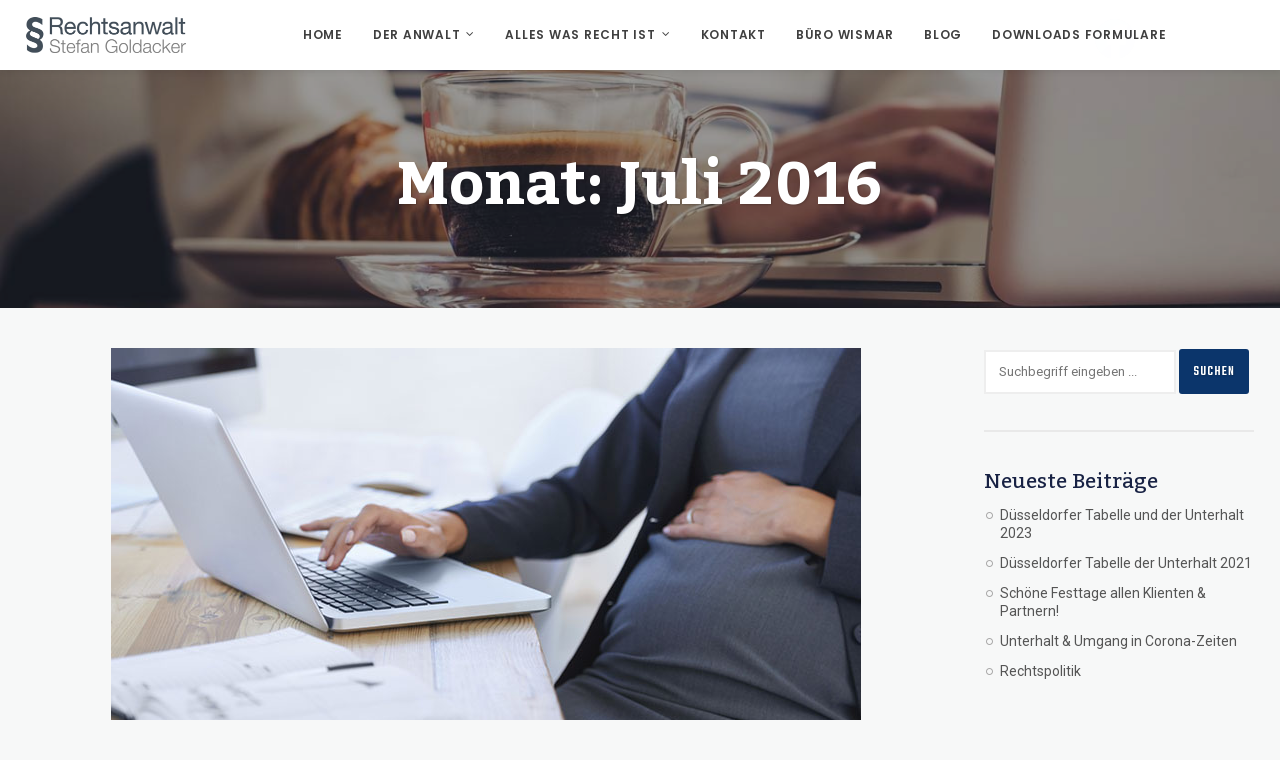

--- FILE ---
content_type: text/html; charset=UTF-8
request_url: https://ragoldacker.de/2016/07/
body_size: 17761
content:
<!doctype html>
<html lang="de">
<head>
<meta charset="UTF-8">
<meta name="viewport" content="width=device-width, initial-scale=1">
<link rel="profile" href="http://gmpg.org/xfn/11">
<link rel="pingback" href="https://ragoldacker.de/xmlrpc.php" />
<meta name='robots' content='noindex, follow' />
<style>img:is([sizes="auto" i], [sizes^="auto," i]) { contain-intrinsic-size: 3000px 1500px }</style>
<!-- This site is optimized with the Yoast SEO Premium plugin v21.7 (Yoast SEO v25.2) - https://yoast.com/wordpress/plugins/seo/ -->
<title>Juli 2016 - Fachanwalt für Familienrecht Wismar</title>
<meta property="og:locale" content="de_DE" />
<meta property="og:type" content="website" />
<meta property="og:title" content="Juli 2016" />
<meta property="og:url" content="https://ragoldacker.de/2016/07/" />
<meta property="og:site_name" content="Fachanwalt für Familienrecht Wismar" />
<meta name="twitter:card" content="summary_large_image" />
<script type="application/ld+json" class="yoast-schema-graph">{"@context":"https://schema.org","@graph":[{"@type":"CollectionPage","@id":"https://ragoldacker.de/2016/07/","url":"https://ragoldacker.de/2016/07/","name":"Juli 2016 - Fachanwalt für Familienrecht Wismar","isPartOf":{"@id":"https://ragoldacker.de/#website"},"primaryImageOfPage":{"@id":"https://ragoldacker.de/2016/07/#primaryimage"},"image":{"@id":"https://ragoldacker.de/2016/07/#primaryimage"},"thumbnailUrl":"https://ragoldacker.de/wp-content/uploads/2016/07/Schwangere-Rechte-Arbeitsplatz-Vorsorge-Pflichten_Artikel.jpg","breadcrumb":{"@id":"https://ragoldacker.de/2016/07/#breadcrumb"},"inLanguage":"de"},{"@type":"ImageObject","inLanguage":"de","@id":"https://ragoldacker.de/2016/07/#primaryimage","url":"https://ragoldacker.de/wp-content/uploads/2016/07/Schwangere-Rechte-Arbeitsplatz-Vorsorge-Pflichten_Artikel.jpg","contentUrl":"https://ragoldacker.de/wp-content/uploads/2016/07/Schwangere-Rechte-Arbeitsplatz-Vorsorge-Pflichten_Artikel.jpg","width":750,"height":423,"caption":"Smoking a cigarette while driving --- Image by © Sandro Di Carlo Darsa/PhotoAlto/Corbis"},{"@type":"BreadcrumbList","@id":"https://ragoldacker.de/2016/07/#breadcrumb","itemListElement":[{"@type":"ListItem","position":1,"name":"Startseite","item":"https://ragoldacker.de/"},{"@type":"ListItem","position":2,"name":"Archive für Juli 2016"}]},{"@type":"WebSite","@id":"https://ragoldacker.de/#website","url":"https://ragoldacker.de/","name":"Fachanwalt für Familienrecht Wismar","description":"Stefan Goldacker Ihr Fachanwalt für Familienrecht in Wismar &amp;  Umgebung","publisher":{"@id":"https://ragoldacker.de/#organization"},"potentialAction":[{"@type":"SearchAction","target":{"@type":"EntryPoint","urlTemplate":"https://ragoldacker.de/?s={search_term_string}"},"query-input":{"@type":"PropertyValueSpecification","valueRequired":true,"valueName":"search_term_string"}}],"inLanguage":"de"},{"@type":"Organization","@id":"https://ragoldacker.de/#organization","name":"Fachanwalt für Familienrecht Wismar","url":"https://ragoldacker.de/","logo":{"@type":"ImageObject","inLanguage":"de","@id":"https://ragoldacker.de/#/schema/logo/image/","url":"https://ragoldacker.de/wp-content/uploads/2016/07/stefan-portrait-500.jpg","contentUrl":"https://ragoldacker.de/wp-content/uploads/2016/07/stefan-portrait-500.jpg","width":500,"height":474,"caption":"Fachanwalt für Familienrecht Wismar"},"image":{"@id":"https://ragoldacker.de/#/schema/logo/image/"},"sameAs":["https://www.facebook.com/profile.php?id=100057212751010"]}]}</script>
<!-- / Yoast SEO Premium plugin. -->
<link rel='dns-prefetch' href='//fonts.googleapis.com' />
<link rel="alternate" type="application/rss+xml" title="Fachanwalt für Familienrecht Wismar &raquo; Feed" href="https://ragoldacker.de/feed/" />
<link rel="alternate" type="application/rss+xml" title="Fachanwalt für Familienrecht Wismar &raquo; Kommentar-Feed" href="https://ragoldacker.de/comments/feed/" />
<link rel='stylesheet' id='wp-block-library-css' href='//ragoldacker.de/wp-content/cache/wpfc-minified/8k95q3xh/p81m.css' type='text/css' media='all' />
<style id='classic-theme-styles-inline-css' type='text/css'>
/*! This file is auto-generated */
.wp-block-button__link{color:#fff;background-color:#32373c;border-radius:9999px;box-shadow:none;text-decoration:none;padding:calc(.667em + 2px) calc(1.333em + 2px);font-size:1.125em}.wp-block-file__button{background:#32373c;color:#fff;text-decoration:none}
</style>
<style id='global-styles-inline-css' type='text/css'>
:root{--wp--preset--aspect-ratio--square: 1;--wp--preset--aspect-ratio--4-3: 4/3;--wp--preset--aspect-ratio--3-4: 3/4;--wp--preset--aspect-ratio--3-2: 3/2;--wp--preset--aspect-ratio--2-3: 2/3;--wp--preset--aspect-ratio--16-9: 16/9;--wp--preset--aspect-ratio--9-16: 9/16;--wp--preset--color--black: #000000;--wp--preset--color--cyan-bluish-gray: #abb8c3;--wp--preset--color--white: #ffffff;--wp--preset--color--pale-pink: #f78da7;--wp--preset--color--vivid-red: #cf2e2e;--wp--preset--color--luminous-vivid-orange: #ff6900;--wp--preset--color--luminous-vivid-amber: #fcb900;--wp--preset--color--light-green-cyan: #7bdcb5;--wp--preset--color--vivid-green-cyan: #00d084;--wp--preset--color--pale-cyan-blue: #8ed1fc;--wp--preset--color--vivid-cyan-blue: #0693e3;--wp--preset--color--vivid-purple: #9b51e0;--wp--preset--gradient--vivid-cyan-blue-to-vivid-purple: linear-gradient(135deg,rgba(6,147,227,1) 0%,rgb(155,81,224) 100%);--wp--preset--gradient--light-green-cyan-to-vivid-green-cyan: linear-gradient(135deg,rgb(122,220,180) 0%,rgb(0,208,130) 100%);--wp--preset--gradient--luminous-vivid-amber-to-luminous-vivid-orange: linear-gradient(135deg,rgba(252,185,0,1) 0%,rgba(255,105,0,1) 100%);--wp--preset--gradient--luminous-vivid-orange-to-vivid-red: linear-gradient(135deg,rgba(255,105,0,1) 0%,rgb(207,46,46) 100%);--wp--preset--gradient--very-light-gray-to-cyan-bluish-gray: linear-gradient(135deg,rgb(238,238,238) 0%,rgb(169,184,195) 100%);--wp--preset--gradient--cool-to-warm-spectrum: linear-gradient(135deg,rgb(74,234,220) 0%,rgb(151,120,209) 20%,rgb(207,42,186) 40%,rgb(238,44,130) 60%,rgb(251,105,98) 80%,rgb(254,248,76) 100%);--wp--preset--gradient--blush-light-purple: linear-gradient(135deg,rgb(255,206,236) 0%,rgb(152,150,240) 100%);--wp--preset--gradient--blush-bordeaux: linear-gradient(135deg,rgb(254,205,165) 0%,rgb(254,45,45) 50%,rgb(107,0,62) 100%);--wp--preset--gradient--luminous-dusk: linear-gradient(135deg,rgb(255,203,112) 0%,rgb(199,81,192) 50%,rgb(65,88,208) 100%);--wp--preset--gradient--pale-ocean: linear-gradient(135deg,rgb(255,245,203) 0%,rgb(182,227,212) 50%,rgb(51,167,181) 100%);--wp--preset--gradient--electric-grass: linear-gradient(135deg,rgb(202,248,128) 0%,rgb(113,206,126) 100%);--wp--preset--gradient--midnight: linear-gradient(135deg,rgb(2,3,129) 0%,rgb(40,116,252) 100%);--wp--preset--font-size--small: 13px;--wp--preset--font-size--medium: 20px;--wp--preset--font-size--large: 36px;--wp--preset--font-size--x-large: 42px;--wp--preset--spacing--20: 0.44rem;--wp--preset--spacing--30: 0.67rem;--wp--preset--spacing--40: 1rem;--wp--preset--spacing--50: 1.5rem;--wp--preset--spacing--60: 2.25rem;--wp--preset--spacing--70: 3.38rem;--wp--preset--spacing--80: 5.06rem;--wp--preset--shadow--natural: 6px 6px 9px rgba(0, 0, 0, 0.2);--wp--preset--shadow--deep: 12px 12px 50px rgba(0, 0, 0, 0.4);--wp--preset--shadow--sharp: 6px 6px 0px rgba(0, 0, 0, 0.2);--wp--preset--shadow--outlined: 6px 6px 0px -3px rgba(255, 255, 255, 1), 6px 6px rgba(0, 0, 0, 1);--wp--preset--shadow--crisp: 6px 6px 0px rgba(0, 0, 0, 1);}:where(.is-layout-flex){gap: 0.5em;}:where(.is-layout-grid){gap: 0.5em;}body .is-layout-flex{display: flex;}.is-layout-flex{flex-wrap: wrap;align-items: center;}.is-layout-flex > :is(*, div){margin: 0;}body .is-layout-grid{display: grid;}.is-layout-grid > :is(*, div){margin: 0;}:where(.wp-block-columns.is-layout-flex){gap: 2em;}:where(.wp-block-columns.is-layout-grid){gap: 2em;}:where(.wp-block-post-template.is-layout-flex){gap: 1.25em;}:where(.wp-block-post-template.is-layout-grid){gap: 1.25em;}.has-black-color{color: var(--wp--preset--color--black) !important;}.has-cyan-bluish-gray-color{color: var(--wp--preset--color--cyan-bluish-gray) !important;}.has-white-color{color: var(--wp--preset--color--white) !important;}.has-pale-pink-color{color: var(--wp--preset--color--pale-pink) !important;}.has-vivid-red-color{color: var(--wp--preset--color--vivid-red) !important;}.has-luminous-vivid-orange-color{color: var(--wp--preset--color--luminous-vivid-orange) !important;}.has-luminous-vivid-amber-color{color: var(--wp--preset--color--luminous-vivid-amber) !important;}.has-light-green-cyan-color{color: var(--wp--preset--color--light-green-cyan) !important;}.has-vivid-green-cyan-color{color: var(--wp--preset--color--vivid-green-cyan) !important;}.has-pale-cyan-blue-color{color: var(--wp--preset--color--pale-cyan-blue) !important;}.has-vivid-cyan-blue-color{color: var(--wp--preset--color--vivid-cyan-blue) !important;}.has-vivid-purple-color{color: var(--wp--preset--color--vivid-purple) !important;}.has-black-background-color{background-color: var(--wp--preset--color--black) !important;}.has-cyan-bluish-gray-background-color{background-color: var(--wp--preset--color--cyan-bluish-gray) !important;}.has-white-background-color{background-color: var(--wp--preset--color--white) !important;}.has-pale-pink-background-color{background-color: var(--wp--preset--color--pale-pink) !important;}.has-vivid-red-background-color{background-color: var(--wp--preset--color--vivid-red) !important;}.has-luminous-vivid-orange-background-color{background-color: var(--wp--preset--color--luminous-vivid-orange) !important;}.has-luminous-vivid-amber-background-color{background-color: var(--wp--preset--color--luminous-vivid-amber) !important;}.has-light-green-cyan-background-color{background-color: var(--wp--preset--color--light-green-cyan) !important;}.has-vivid-green-cyan-background-color{background-color: var(--wp--preset--color--vivid-green-cyan) !important;}.has-pale-cyan-blue-background-color{background-color: var(--wp--preset--color--pale-cyan-blue) !important;}.has-vivid-cyan-blue-background-color{background-color: var(--wp--preset--color--vivid-cyan-blue) !important;}.has-vivid-purple-background-color{background-color: var(--wp--preset--color--vivid-purple) !important;}.has-black-border-color{border-color: var(--wp--preset--color--black) !important;}.has-cyan-bluish-gray-border-color{border-color: var(--wp--preset--color--cyan-bluish-gray) !important;}.has-white-border-color{border-color: var(--wp--preset--color--white) !important;}.has-pale-pink-border-color{border-color: var(--wp--preset--color--pale-pink) !important;}.has-vivid-red-border-color{border-color: var(--wp--preset--color--vivid-red) !important;}.has-luminous-vivid-orange-border-color{border-color: var(--wp--preset--color--luminous-vivid-orange) !important;}.has-luminous-vivid-amber-border-color{border-color: var(--wp--preset--color--luminous-vivid-amber) !important;}.has-light-green-cyan-border-color{border-color: var(--wp--preset--color--light-green-cyan) !important;}.has-vivid-green-cyan-border-color{border-color: var(--wp--preset--color--vivid-green-cyan) !important;}.has-pale-cyan-blue-border-color{border-color: var(--wp--preset--color--pale-cyan-blue) !important;}.has-vivid-cyan-blue-border-color{border-color: var(--wp--preset--color--vivid-cyan-blue) !important;}.has-vivid-purple-border-color{border-color: var(--wp--preset--color--vivid-purple) !important;}.has-vivid-cyan-blue-to-vivid-purple-gradient-background{background: var(--wp--preset--gradient--vivid-cyan-blue-to-vivid-purple) !important;}.has-light-green-cyan-to-vivid-green-cyan-gradient-background{background: var(--wp--preset--gradient--light-green-cyan-to-vivid-green-cyan) !important;}.has-luminous-vivid-amber-to-luminous-vivid-orange-gradient-background{background: var(--wp--preset--gradient--luminous-vivid-amber-to-luminous-vivid-orange) !important;}.has-luminous-vivid-orange-to-vivid-red-gradient-background{background: var(--wp--preset--gradient--luminous-vivid-orange-to-vivid-red) !important;}.has-very-light-gray-to-cyan-bluish-gray-gradient-background{background: var(--wp--preset--gradient--very-light-gray-to-cyan-bluish-gray) !important;}.has-cool-to-warm-spectrum-gradient-background{background: var(--wp--preset--gradient--cool-to-warm-spectrum) !important;}.has-blush-light-purple-gradient-background{background: var(--wp--preset--gradient--blush-light-purple) !important;}.has-blush-bordeaux-gradient-background{background: var(--wp--preset--gradient--blush-bordeaux) !important;}.has-luminous-dusk-gradient-background{background: var(--wp--preset--gradient--luminous-dusk) !important;}.has-pale-ocean-gradient-background{background: var(--wp--preset--gradient--pale-ocean) !important;}.has-electric-grass-gradient-background{background: var(--wp--preset--gradient--electric-grass) !important;}.has-midnight-gradient-background{background: var(--wp--preset--gradient--midnight) !important;}.has-small-font-size{font-size: var(--wp--preset--font-size--small) !important;}.has-medium-font-size{font-size: var(--wp--preset--font-size--medium) !important;}.has-large-font-size{font-size: var(--wp--preset--font-size--large) !important;}.has-x-large-font-size{font-size: var(--wp--preset--font-size--x-large) !important;}
:where(.wp-block-post-template.is-layout-flex){gap: 1.25em;}:where(.wp-block-post-template.is-layout-grid){gap: 1.25em;}
:where(.wp-block-columns.is-layout-flex){gap: 2em;}:where(.wp-block-columns.is-layout-grid){gap: 2em;}
:root :where(.wp-block-pullquote){font-size: 1.5em;line-height: 1.6;}
</style>
<link rel='stylesheet' id='contact-form-7-css' href='//ragoldacker.de/wp-content/cache/wpfc-minified/qjq667i1/p81m.css' type='text/css' media='all' />
<link rel='stylesheet' id='wpdm-fonticon-css' href='//ragoldacker.de/wp-content/cache/wpfc-minified/mlarit61/p81m.css' type='text/css' media='all' />
<link rel='stylesheet' id='wpdm-front-css' href='//ragoldacker.de/wp-content/cache/wpfc-minified/dj1bmmms/p81m.css' type='text/css' media='all' />
<link rel='stylesheet' id='eeb-css-frontend-css' href='//ragoldacker.de/wp-content/cache/wpfc-minified/f6cgtdwk/p81m.css' type='text/css' media='all' />
<link rel='stylesheet' id='SFSIPLUSmainCss-css' href='//ragoldacker.de/wp-content/cache/wpfc-minified/k0fiomr8/p81m.css' type='text/css' media='all' />
<link rel='stylesheet' id='wmpci-public-style-css' href='//ragoldacker.de/wp-content/cache/wpfc-minified/1b4x51xx/p81m.css' type='text/css' media='all' />
<link rel='stylesheet' id='progression-style-css' href='//ragoldacker.de/wp-content/cache/wpfc-minified/m02qdzgj/p81m.css' type='text/css' media='all' />
<link rel='stylesheet' id='progression-google-fonts-css' href='//fonts.googleapis.com/css?family=Roboto%3A400%2C500%2C700%7CPoppins%3A500%2C600%7CTeko%3A400%2C500%7CKadwa%3A400%2C700%26subset%3Dlatin&#038;ver=1.0.0' type='text/css' media='all' />
<link rel='stylesheet' id='prettyphoto-css' href='//ragoldacker.de/wp-content/cache/wpfc-minified/7bjw6pwg/p81m.css' type='text/css' media='all' />
<script type="text/javascript" src="https://ragoldacker.de/wp-includes/js/jquery/jquery.min.js?ver=3.7.1" id="jquery-core-js"></script>
<script type="text/javascript" src="https://ragoldacker.de/wp-includes/js/jquery/jquery-migrate.min.js?ver=3.4.1" id="jquery-migrate-js"></script>
<script type="text/javascript" src="https://ragoldacker.de/wp-content/plugins/download-manager/assets/js/wpdm.min.js?ver=6.8.1" id="wpdm-frontend-js-js"></script>
<script type="text/javascript" id="wpdm-frontjs-js-extra">
/* <![CDATA[ */
var wpdm_url = {"home":"https:\/\/ragoldacker.de\/","site":"https:\/\/ragoldacker.de\/","ajax":"https:\/\/ragoldacker.de\/wp-admin\/admin-ajax.php"};
var wpdm_js = {"spinner":"<i class=\"wpdm-icon wpdm-sun wpdm-spin\"><\/i>","client_id":"8d6706044df07b788b7b7ac9bf517337"};
var wpdm_strings = {"pass_var":"Password Verified!","pass_var_q":"Please click following button to start download.","start_dl":"Start Download"};
/* ]]> */
</script>
<script type="text/javascript" src="https://ragoldacker.de/wp-content/plugins/download-manager/assets/js/front.min.js?ver=3.3.14" id="wpdm-frontjs-js"></script>
<script type="text/javascript" src="https://ragoldacker.de/wp-content/plugins/email-encoder-bundle/core/includes/assets/js/custom.js?ver=250424-191816" id="eeb-js-frontend-js"></script>
<script type="text/javascript" src="https://ragoldacker.de/wp-content/plugins/revslider/public/assets/js/rbtools.min.js?ver=6.6.20" async id="tp-tools-js"></script>
<script type="text/javascript" src="https://ragoldacker.de/wp-content/plugins/revslider/public/assets/js/rs6.min.js?ver=6.6.20" async id="revmin-js"></script>
<script></script><link rel="https://api.w.org/" href="https://ragoldacker.de/wp-json/" /><link rel="EditURI" type="application/rsd+xml" title="RSD" href="https://ragoldacker.de/xmlrpc.php?rsd" />
<meta name="generator" content="WordPress 6.8.1" />
<link rel="preconnect" href="https://fonts.googleapis.com">
<link rel="preconnect" href="https://fonts.gstatic.com">
<link href='https://fonts.googleapis.com/css2?display=swap&family=Roboto&family=Teko:wght@500&family=Poppins:wght@500;600' rel='stylesheet'>	<script>
window.addEventListener("sfsi_plus_functions_loaded", function() {
var body = document.getElementsByTagName('body')[0];
// console.log(body);
body.classList.add("sfsi_plus_3.53");
})
// window.addEventListener('sfsi_plus_functions_loaded',function(e) {
// 	jQuery("body").addClass("sfsi_plus_3.53")
// });
jQuery(document).ready(function(e) {
jQuery("body").addClass("sfsi_plus_3.53")
});
function sfsi_plus_processfurther(ref) {
var feed_id = '[base64]';
var feedtype = 8;
var email = jQuery(ref).find('input[name="email"]').val();
var filter = /^(([^<>()[\]\\.,;:\s@\"]+(\.[^<>()[\]\\.,;:\s@\"]+)*)|(\".+\"))@((\[[0-9]{1,3}\.[0-9]{1,3}\.[0-9]{1,3}\.[0-9]{1,3}\])|(([a-zA-Z\-0-9]+\.)+[a-zA-Z]{2,}))$/;
if ((email != "Enter your email") && (filter.test(email))) {
if (feedtype == "8") {
var url = "https://api.follow.it/subscription-form/" + feed_id + "/" + feedtype;
window.open(url, "popupwindow", "scrollbars=yes,width=1080,height=760");
return true;
}
} else {
alert("Please enter email address");
jQuery(ref).find('input[name="email"]').focus();
return false;
}
}
</script>
<style>
.sfsi_plus_subscribe_Popinner {
width: 100% !important;
height: auto !important;
border: 1px solid #b5b5b5 !important;
padding: 18px 0px !important;
background-color: #ffffff !important;
}
.sfsi_plus_subscribe_Popinner form {
margin: 0 20px !important;
}
.sfsi_plus_subscribe_Popinner h5 {
font-family: Helvetica,Arial,sans-serif !important;
font-weight: bold !important;
color: #000000 !important;
font-size: 16px !important;
text-align: center !important;
margin: 0 0 10px !important;
padding: 0 !important;
}
.sfsi_plus_subscription_form_field {
margin: 5px 0 !important;
width: 100% !important;
display: inline-flex;
display: -webkit-inline-flex;
}
.sfsi_plus_subscription_form_field input {
width: 100% !important;
padding: 10px 0px !important;
}
.sfsi_plus_subscribe_Popinner input[type=email] {
font-family: Helvetica,Arial,sans-serif !important;
font-style: normal !important;
color: #000000 !important;
font-size: 14px !important;
text-align: center !important;
}
.sfsi_plus_subscribe_Popinner input[type=email]::-webkit-input-placeholder {
font-family: Helvetica,Arial,sans-serif !important;
font-style: normal !important;
color: #000000 !important;
font-size: 14px !important;
text-align: center !important;
}
.sfsi_plus_subscribe_Popinner input[type=email]:-moz-placeholder {
/* Firefox 18- */
font-family: Helvetica,Arial,sans-serif !important;
font-style: normal !important;
color: #000000 !important;
font-size: 14px !important;
text-align: center !important;
}
.sfsi_plus_subscribe_Popinner input[type=email]::-moz-placeholder {
/* Firefox 19+ */
font-family: Helvetica,Arial,sans-serif !important;
font-style: normal !important;
color: #000000 !important;
font-size: 14px !important;
text-align: center !important;
}
.sfsi_plus_subscribe_Popinner input[type=email]:-ms-input-placeholder {
font-family: Helvetica,Arial,sans-serif !important;
font-style: normal !important;
color: #000000 !important;
font-size: 14px !important;
text-align: center !important;
}
.sfsi_plus_subscribe_Popinner input[type=submit] {
font-family: Helvetica,Arial,sans-serif !important;
font-weight: bold !important;
color: #000000 !important;
font-size: 16px !important;
text-align: center !important;
background-color: #dedede !important;
}
</style>
<meta name="follow.[base64]" content="KfkPcw7Kssfh9L7upty6"/>	<style type="text/css">
body #logo-pro img {
width:160px;
padding-top:17px;
padding-bottom:17px;
}
.progression-underneath-layout  ul.portfolio-tax-progression li  a:hover,
.progression-woocommerce-container-index span.amount,
#single-product-page-progression-studios span.amount,
body .progression-page-nav a span,	.widget span.amount, .star-rating, .progression-woocommerce-container-index a:hover h3, h2.progression-blog-title a:hover, .progression-blog-meta a:hover, a  {color:#0b356b;}
body .progression-page-nav span {
border-color:#0b356b;
}
.progression-page-nav a span,.progression-page-nav a, ul.page-numbers li a, ul.page-numbers li .current, ul.page-numbers li a:hover {
color:#0b356b;
border-color:#0b356b;
}
.progression-page-nav span, .progression-page-nav a:hover, ul.page-numbers li .current, ul.page-numbers li a:hover {
background:#0b356b;
border-color:#0b356b;
}
a:hover {color:#0f4385;}
body .progression-sticky-scrolled #logo-pro img { width:160px; }
@media only screen and (max-width: 959px) {
.progression-studios-transparent-header header#masthead-pro {
background:#ffffff;
}
}
header#masthead-pro {
background:#ffffff;
}
body {
background:#f7f8f8;
}
#page-title-pro { 
padding-top:80px ;
padding-bottom:80px ;
background-image:url(https://ragoldacker.de/wp-content/themes/protege-progression/images/page-title.jpg);
}
#page-title-pro:before {
background:#000000;
opacity:0.4;
}
.mobile-menu-icon-pro {
color:#3f3f3f;
padding-top:23px;
padding-bottom:23px;
font-size:22px;
}
#progression-shopping-cart-count a {
color:#3f3f3f;
padding-top:27px;
padding-bottom:27px;
font-size:12px;
}
.sf-menu a {
color:#3f3f3f;
padding-top:29px;
padding-bottom:29px;
font-size:12px;
}
.progression-sticky-scrolled #logo-pro img {
padding-top:12px;
padding-bottom:12px;
}
.progression-sticky-scrolled #progression-shopping-cart-count a {
padding-top:22px;
padding-bottom:22px;
}
.progression-sticky-scrolled .sf-menu a {
padding-top:24px;
padding-bottom:24px;
}
.active-menu-icon-pro .mobile-menu-icon-pro, .mobile-menu-icon-pro:hover, #progression-shopping-cart-count a:hover, .sf-menu a:hover, .sf-menu li.sfHover a, .sf-menu li.current-menu-item a, .menu-show-hide-pro {
color:#888888;
}
.sf-menu ul {border-color: #666666;  background: #ffffff; }
.sf-menu li li a {
font-size:12px;
padding-top:8px;
padding-bottom:8px;
}
.sf-mega li li:last-child a {
padding-bottom:15px;
}
.sf-mega h2.mega-menu-heading, body header .sf-mega h2.mega-menu-heading a {
font-size:13px;
}
.progression-sticky-scrolled .sf-menu li.sfHover li a,
.progression-sticky-scrolled .sf-menu li.sfHover li.sfHover li a,
.progression-sticky-scrolled .sf-menu li.sfHover li.sfHover li.sfHover li a,
.progression-sticky-scrolled .sf-menu li.sfHover li.sfHover li.sfHover li.sfHover li a,
.progression-sticky-scrolled .sf-menu li.sfHover li.sfHover li.sfHover li.sfHover li.sfHover li a,
.sf-menu li.sfHover li a,
.sf-menu li.sfHover li.sfHover li a,
.sf-menu li.sfHover li.sfHover li.sfHover li a,
.sf-menu li.sfHover li.sfHover li.sfHover li.sfHover li a,
.sf-menu li.sfHover li.sfHover li.sfHover li.sfHover li.sfHover li a {
color:#888888;
}
body .progression-sticky-scrolled header .sf-mega h2.mega-menu-heading a,
.progression-sticky-scrolled .sf-menu li.sfHover li a:hover, .progression-sticky-scrolled .sf-menu li.sfHover li.sfHover a,
.progression-sticky-scrolled .sf-menu li.sfHover li li a:hover, .progression-sticky-scrolled .sf-menu li.sfHover li.sfHover li.sfHover a,
.progression-sticky-scrolled .sf-menu li.sfHover li li li a:hover, .progression-sticky-scrolled .sf-menu li.sfHover li.sfHover li.sfHover a:hover, .progression-sticky-scrolled .sf-menu li.sfHover li.sfHover li.sfHover li.sfHover a, .progression-sticky-scrolled .sf-menu li.sfHover li li li li a:hover, .progression-sticky-scrolled .sf-menu li.sfHover li.sfHover li.sfHover li.sfHover a:hover, .progression-sticky-scrolled .sf-menu li.sfHover li.sfHover li.sfHover li.sfHover li.sfHover a,
.progression-sticky-scrolled .sf-menu li.sfHover li li li li li a:hover, .progression-sticky-scrolled .sf-menu li.sfHover li.sfHover li.sfHover li.sfHover li.sfHover a:hover, .progression-sticky-scrolled .sf-menu li.sfHover li.sfHover li.sfHover li.sfHover li.sfHover li.sfHover a,
.sf-mega h2.mega-menu-heading, body header .sf-mega h2.mega-menu-heading a,
.sf-menu li.sfHover li a:hover, .sf-menu li.sfHover li.sfHover a,
.sf-menu li.sfHover li li a:hover, .sf-menu li.sfHover li.sfHover li.sfHover a,
.sf-menu li.sfHover li li li a:hover, .sf-menu li.sfHover li.sfHover li.sfHover a:hover, .sf-menu li.sfHover li.sfHover li.sfHover li.sfHover a, .sf-menu li.sfHover li li li li a:hover, .sf-menu li.sfHover li.sfHover li.sfHover li.sfHover a:hover, .sf-menu li.sfHover li.sfHover li.sfHover li.sfHover li.sfHover a,
.sf-menu li.sfHover li li li li li a:hover, .sf-menu li.sfHover li.sfHover li.sfHover li.sfHover li.sfHover a:hover, .sf-menu li.sfHover li.sfHover li.sfHover li.sfHover li.sfHover li.sfHover a {
color:#3f3f3f;
}
.progression-studios-social-icons a {
color:#999999;
border-color:#cccccc;
}
#widget-area-progression {
background:#eaeaea;
}
#copyright-pro {
border-color:#e5e5e5;
background:#ffffff;
}
.tags-progression {
color:#0b356b;
}
a.progression-studios-portfolio-index,
#content-pro .progression-woocommerce-container-index .add-cart-area-pro a.button,
.tags-progression a {
background:#0b356b; 
}
.woocommerce input:focus, .woocommerce textarea:focus, .post-password-form input#pwbox-1168:focus, #content-pro .search-form input.search-field:focus, #sidebar .search-form input.search-field:focus, .search-form input.search-field:focus, .comments-area input:focus, .comments-area textarea:focus, .wpcf7-form input:focus, .wpcf7-form textarea:focus {
border-color:#0b356b; 
}
.search-form input.search-submit, .comments-area input#submit, a.more-link, input.wpcf7-submit {
background:#0b356b;
font-size:17px;
}
.comment-navigation a, .post-password-form input[type=submit], .sticky-post-pro, #sidebar .tagcloud a, #site-footer .tagcloud a  {
background:#0b356b;
}
body .progression-blog-category a:hover {
background:#0b356b;
border-color:#0b356b;
}
.comment-navigation a:hover, .post-password-form input[type=submit]:hover, .search-form input.search-submit:hover, #sidebar .tagcloud a:hover, #site-footer .tagcloud a:hover, .comments-area input#submit:hover, .tags-progression a:hover, a.more-link:hover, input.wpcf7-submit:hover {
background:#0f4385;
}
a.more-link {
font-size:15px;
}
footer#site-footer .widget_shopping_cart_content a.button, #content-pro .widget_shopping_cart_content a.button, footer#site-footer .price_slider_amount button.button, #content-pro .price_slider_amount button.button {
font-size:13px;
}
body #content-pro  a.checkout-button, #content-pro .summary a.button, #content-pro .summary button.button {
font-size:16px;
}
footer#site-footer a.button, footer#site-footer button.button, body #content-pro .width-container-pro input.button, .woocommerce #content-pro input#submit, #content-pro a.button, #content-pro button.button {
background:#0b356b;
font-size:15px;
}
footer#site-footer a.button:hover, footer#site-footer button.button:hover, body #content-pro .woocommerce table.shop_table .coupon input.button:hover, body #content-pro .width-container-pro input.button:hover, .woocommerce #content-pro  input#submit:hover, #content-pro a.button:hover, #content-pro button.button:hover {
background:#0f4385;
}
footer#site-footer .widget .price_slider, #boxed-layout-pro .widget .price_slider  {
background:#0f4385;
}
footer#site-footer .widget .price_slider .ui-slider-handle, #boxed-layout-pro .widget .price_slider .ui-slider-handle  {
background:#0b356b;
}
footer#site-footer .widget .price_slider .ui-slider-range, #boxed-layout-pro .widget .price_slider .ui-slider-range  {
background:#0b356b;
}
#pro-scroll-top { 
color:#ffffff; 
background: rgba(0,0,0,  0.3); 
border-top:1px solid rgba(255,255,255,  0.2); 
border-left:1px solid rgba(255,255,255,  0.2); 
border-right:1px solid rgba(255,255,255,  0.2); 
}
#pro-scroll-top:hover {  
background: #0b356b; 
border-color:#0b356b; 
}
.sk-folding-cube .sk-cube:before, .sk-circle .sk-child:before, .sk-rotating-plane, .sk-double-bounce .sk-child, .sk-wave .sk-rect, .sk-wandering-cubes .sk-cube, .sk-spinner-pulse, .sk-chasing-dots .sk-child, .sk-three-bounce .sk-child, .sk-fading-circle .sk-circle:before, .sk-cube-grid .sk-cube{ 
background-color:#ffffff;
}
#page-loader-pro {
background:#0b356b;
color:#ffffff; 
}
</style>
<meta name="generator" content="Powered by WPBakery Page Builder - drag and drop page builder for WordPress."/>
<script src="https://consenttool.haendlerbund.de/app.js?apiKey=54b1179abffd66e71a9fdc7974749b95e686da5ee10ed52a&amp;domain=ac90d59" referrerpolicy="origin"></script><meta name="generator" content="Powered by Slider Revolution 6.6.20 - responsive, Mobile-Friendly Slider Plugin for WordPress with comfortable drag and drop interface." />
<link rel="icon" href="https://ragoldacker.de/wp-content/uploads/2021/03/Favicon-Stefan-Goldacker_Zeichenfl„che-1-Kopie.jpg" sizes="32x32" />
<link rel="icon" href="https://ragoldacker.de/wp-content/uploads/2021/03/Favicon-Stefan-Goldacker_Zeichenfl„che-1-Kopie.jpg" sizes="192x192" />
<link rel="apple-touch-icon" href="https://ragoldacker.de/wp-content/uploads/2021/03/Favicon-Stefan-Goldacker_Zeichenfl„che-1-Kopie.jpg" />
<meta name="msapplication-TileImage" content="https://ragoldacker.de/wp-content/uploads/2021/03/Favicon-Stefan-Goldacker_Zeichenfl„che-1-Kopie.jpg" />
<script>function setREVStartSize(e){
//window.requestAnimationFrame(function() {
window.RSIW = window.RSIW===undefined ? window.innerWidth : window.RSIW;
window.RSIH = window.RSIH===undefined ? window.innerHeight : window.RSIH;
try {
var pw = document.getElementById(e.c).parentNode.offsetWidth,
newh;
pw = pw===0 || isNaN(pw) || (e.l=="fullwidth" || e.layout=="fullwidth") ? window.RSIW : pw;
e.tabw = e.tabw===undefined ? 0 : parseInt(e.tabw);
e.thumbw = e.thumbw===undefined ? 0 : parseInt(e.thumbw);
e.tabh = e.tabh===undefined ? 0 : parseInt(e.tabh);
e.thumbh = e.thumbh===undefined ? 0 : parseInt(e.thumbh);
e.tabhide = e.tabhide===undefined ? 0 : parseInt(e.tabhide);
e.thumbhide = e.thumbhide===undefined ? 0 : parseInt(e.thumbhide);
e.mh = e.mh===undefined || e.mh=="" || e.mh==="auto" ? 0 : parseInt(e.mh,0);
if(e.layout==="fullscreen" || e.l==="fullscreen")
newh = Math.max(e.mh,window.RSIH);
else{
e.gw = Array.isArray(e.gw) ? e.gw : [e.gw];
for (var i in e.rl) if (e.gw[i]===undefined || e.gw[i]===0) e.gw[i] = e.gw[i-1];
e.gh = e.el===undefined || e.el==="" || (Array.isArray(e.el) && e.el.length==0)? e.gh : e.el;
e.gh = Array.isArray(e.gh) ? e.gh : [e.gh];
for (var i in e.rl) if (e.gh[i]===undefined || e.gh[i]===0) e.gh[i] = e.gh[i-1];
var nl = new Array(e.rl.length),
ix = 0,
sl;
e.tabw = e.tabhide>=pw ? 0 : e.tabw;
e.thumbw = e.thumbhide>=pw ? 0 : e.thumbw;
e.tabh = e.tabhide>=pw ? 0 : e.tabh;
e.thumbh = e.thumbhide>=pw ? 0 : e.thumbh;
for (var i in e.rl) nl[i] = e.rl[i]<window.RSIW ? 0 : e.rl[i];
sl = nl[0];
for (var i in nl) if (sl>nl[i] && nl[i]>0) { sl = nl[i]; ix=i;}
var m = pw>(e.gw[ix]+e.tabw+e.thumbw) ? 1 : (pw-(e.tabw+e.thumbw)) / (e.gw[ix]);
newh =  (e.gh[ix] * m) + (e.tabh + e.thumbh);
}
var el = document.getElementById(e.c);
if (el!==null && el) el.style.height = newh+"px";
el = document.getElementById(e.c+"_wrapper");
if (el!==null && el) {
el.style.height = newh+"px";
el.style.display = "block";
}
} catch(e){
console.log("Failure at Presize of Slider:" + e)
}
//});
};</script>
<style id="egf-frontend-styles" type="text/css">
body,  body input, body textarea {color: #777777;font-family: 'Roboto', sans-serif;font-size: 15px;line-height: 1.6;} h2, h3, h4, h5, h6, span.price, #single-product-page-progression-studios .price, #content-pro .progression-woocommerce-container-index .add-cart-area-pro a.button, a.added_to_cart, #content-pro span.onsale, ul.portfolio-single-tax li, ul.portfolio-tax-progression, .comment-navigation, .post-password-form input[type=submit], .progression-page-nav, .sticky-post-pro, .search-form input.search-submit, #sidebar .tagcloud a, #site-footer .tagcloud a, a.comment-reply-link, .comment-author cite, .comments-area input#submit, .tags-progression, ul.page-numbers, .progression-blog-meta, a.more-link, input.wpcf7-submit {font-family: 'Teko', sans-serif;} #page-title-pro h1 {color: #ffffff;font-size: 60px;text-decoration: none;} h2.mega-menu-heading, #progression-shopping-cart-count, nav#site-navigation {font-family: 'Poppins', sans-serif;} .sf-menu li li a {font-family: 'Poppins', sans-serif;} h2.progression-portfolio-title {color: #ffffff;font-size: 32px;text-decoration: none;} ul.portfolio-tax-progression li, ul.portfolio-tax-progression li a {color: #eeeeee;font-size: 16px;text-decoration: none;} ul.portfolio-single-tax li a {color: #eeeeee;font-size: 17px;text-decoration: none;} .progression-woocommerce-container-index  a:hover .shop-overlay-hover-text h3,
.progression-woocommerce-container-index .shop-overlay-hover-text h3 {color: #ffffff;font-size: 30px;text-decoration: none;} .progression-woocommerce-container-index h3 {color: #182244;font-size: 30px;text-decoration: none;} .progression-woocommerce-container-index span.price {color: #0cd9c6;font-size: 20px;text-decoration: none;} .progression-shop-underneath-layout .progression-woocommerce-container-index span.price {color: #0cd9c6;font-size: 20px;text-decoration: none;} #single-product-page-progression-studios  h1 {font-size: 40px;text-decoration: none;} #single-product-page-progression-studios span.amount {font-size: 25px;text-decoration: none;} h1 {font-size: 36px;text-decoration: none;} h2 {font-size: 30px;text-decoration: none;} h3 {font-size: 28px;text-decoration: none;} h4 {font-size: 26px;text-decoration: none;} h5 {font-size: 24px;text-decoration: none;} h6 {font-size: 20px;text-decoration: none;} footer#site-footer h4.widget-title {text-decoration: none;} footer#site-footer {text-decoration: none;} footer#site-footer a {text-decoration: none;} footer#site-footer a:hover {text-decoration: none;} footer#site-footer a.button, footer#site-footer button.button, body #content-pro .width-container-pro input.button, .woocommerce #content-pro  input#submit, #content-pro a.button, #content-pro button.button, .comment-navigation, .post-password-form input[type=submit], .progression-page-nav, .sticky-post-pro, .search-form input.search-submit, #sidebar .tagcloud a, #site-footer .tagcloud a, a.comment-reply-link, .comment-author cite, .comments-area input#submit, .tags-progression, ul.page-numbers, .progression-blog-meta, a.more-link, input.wpcf7-submit {text-decoration: none;} h2.progression-blog-title {text-decoration: none;} .progression-blog-meta a {text-decoration: none;} #sidebar h4.widget-title {text-decoration: none;} #sidebar {text-decoration: none;} #sidebar a {text-decoration: none;} #sidebar a:hover {text-decoration: none;} 	</style>
<noscript><style> .wpb_animate_when_almost_visible { opacity: 1; }</style></noscript><meta name="generator" content="WordPress Download Manager 3.3.14" />
<style>
/* WPDM Link Template Styles */        </style>
<style>
:root {
--color-primary: #4a8eff;
--color-primary-rgb: 74, 142, 255;
--color-primary-hover: #5998ff;
--color-primary-active: #3281ff;
--color-secondary: #6c757d;
--color-secondary-rgb: 108, 117, 125;
--color-secondary-hover: #6c757d;
--color-secondary-active: #6c757d;
--color-success: #018e11;
--color-success-rgb: 1, 142, 17;
--color-success-hover: #0aad01;
--color-success-active: #0c8c01;
--color-info: #2CA8FF;
--color-info-rgb: 44, 168, 255;
--color-info-hover: #2CA8FF;
--color-info-active: #2CA8FF;
--color-warning: #FFB236;
--color-warning-rgb: 255, 178, 54;
--color-warning-hover: #FFB236;
--color-warning-active: #FFB236;
--color-danger: #ff5062;
--color-danger-rgb: 255, 80, 98;
--color-danger-hover: #ff5062;
--color-danger-active: #ff5062;
--color-green: #30b570;
--color-blue: #0073ff;
--color-purple: #8557D3;
--color-red: #ff5062;
--color-muted: rgba(69, 89, 122, 0.6);
--wpdm-font: "Sen", -apple-system, BlinkMacSystemFont, "Segoe UI", Roboto, Helvetica, Arial, sans-serif, "Apple Color Emoji", "Segoe UI Emoji", "Segoe UI Symbol";
}
.wpdm-download-link.btn.btn-primary {
border-radius: 4px;
}
</style>
</head>
<body class="archive date wp-theme-protege-progression sfsi_plus_actvite_theme_default wpb-js-composer js-comp-ver-7.3 vc_responsive">
<div id="boxed-layout-pro"	class="
"
>
<div class="progression-sticky-header">			<header id="masthead-pro" class="site-header-pro">
<div id="logo-nav-pro">
<div class="width-container-pro">
<!--<h1 id="logo-pro" class="logo-inside-nav-pro noselect">-->
<h2 id="logo-pro" class="logo-inside-nav-pro noselect">
<a href="https://ragoldacker.de/" title="Fachanwalt für Familienrecht Wismar" rel="home">
<img src="https://ragoldacker.de/wp-content/uploads/2016/07/logo-1.png" alt="Fachanwalt für Familienrecht Wismar" class="progression-studios-default-logo">
</a>
</h2>
<div class="mobile-menu-icon-pro noselect"><i class="fa fa-bars"></i></div>
<div id="navigation-center-pro">
<nav id="site-navigation" class="main-navigation">
<div class="menu-main-navigation-container"><ul id="menu-main-navigation" class="sf-menu"><li class=" menu-item menu-item-type-post_type menu-item-object-page menu-item-home menu-item-927"><a    href="https://ragoldacker.de/">Home</a></li>
<li class="normal-item-pro  menu-item menu-item-type-custom menu-item-object-custom menu-item-has-children menu-item-1235"><a    href="#">Der Anwalt</a>
<ul class="menu-pro sub-menu">
<li class="normal-item-pro  menu-item menu-item-type-post_type menu-item-object-page menu-item-1237"><a    href="https://ragoldacker.de/rechtsanwalt-stefan-goldacker/">zur Person</a></li>
<li class="normal-item-pro  menu-item menu-item-type-post_type menu-item-object-page menu-item-1189"><a    href="https://ragoldacker.de/honorar/">Honorar</a></li>
<li class="normal-item-pro  menu-item menu-item-type-post_type menu-item-object-page menu-item-1348"><a    href="https://ragoldacker.de/service-fuer-kolleginnen-und-kollegen/">Service für Kolleginnen und Kollegen</a></li>
</ul>
</li>
<li class="normal-item-pro  menu-item menu-item-type-custom menu-item-object-custom menu-item-has-children menu-item-1067"><a    href="#">Alles was Recht ist</a>
<ul class="menu-pro sub-menu">
<li class="normal-item-pro  menu-item menu-item-type-post_type menu-item-object-page menu-item-1309"><a    href="https://ragoldacker.de/arbeitsrecht/">Arbeitsrecht</a></li>
<li class="normal-item-pro  menu-item menu-item-type-post_type menu-item-object-page menu-item-1069"><a    href="https://ragoldacker.de/erbrecht/">Erbrecht</a></li>
<li class="normal-item-pro  menu-item menu-item-type-post_type menu-item-object-page menu-item-1070"><a    href="https://ragoldacker.de/familienrecht/">Familienrecht</a></li>
<li class="normal-item-pro  menu-item menu-item-type-post_type menu-item-object-page menu-item-1311"><a    href="https://ragoldacker.de/forderungseinzug/">Forderungseinzug</a></li>
<li class="normal-item-pro  menu-item menu-item-type-post_type menu-item-object-page menu-item-1071"><a    href="https://ragoldacker.de/immobilienrecht/">Immobilienrecht</a></li>
<li class="normal-item-pro  menu-item menu-item-type-post_type menu-item-object-page menu-item-1313"><a    href="https://ragoldacker.de/anwalt-verkehrsrecht-wismar/">Verkehrsrecht</a></li>
</ul>
</li>
<li class=" menu-item menu-item-type-post_type menu-item-object-page menu-item-922"><a    href="https://ragoldacker.de/kontakt/">Kontakt</a></li>
<li class=" menu-item menu-item-type-post_type menu-item-object-page menu-item-1361"><a    href="https://ragoldacker.de/buero-wismar/">Büro Wismar</a></li>
<li class=" menu-item menu-item-type-post_type menu-item-object-page current_page_parent menu-item-1014"><a    href="https://ragoldacker.de/blog/">Blog</a></li>
<li class="normal-item-pro  menu-item menu-item-type-post_type menu-item-object-page menu-item-1171"><a    href="https://ragoldacker.de/downloads/">Downloads Formulare</a></li>
</ul></div><div class="clearfix-pro"></div>
</nav>
<div class="clearfix-pro"></div>
</div>
<div class="clearfix-pro"></div>
</div><!-- close .width-container-pro -->
</div><!-- close #logo-nav-pro -->
<div id="main-nav-mobile">
<div class="menu-main-navigation-container"><ul id="menu-main-navigation-1" class="mobile-menu-pro"><li class=" menu-item menu-item-type-post_type menu-item-object-page menu-item-home menu-item-927"><a    href="https://ragoldacker.de/">Home</a></li>
<li class="normal-item-pro  menu-item menu-item-type-custom menu-item-object-custom menu-item-has-children menu-item-1235"><a    href="#">Der Anwalt</a>
<ul class="menu-pro sub-menu">
<li class="normal-item-pro  menu-item menu-item-type-post_type menu-item-object-page menu-item-1237"><a    href="https://ragoldacker.de/rechtsanwalt-stefan-goldacker/">zur Person</a></li>
<li class="normal-item-pro  menu-item menu-item-type-post_type menu-item-object-page menu-item-1189"><a    href="https://ragoldacker.de/honorar/">Honorar</a></li>
<li class="normal-item-pro  menu-item menu-item-type-post_type menu-item-object-page menu-item-1348"><a    href="https://ragoldacker.de/service-fuer-kolleginnen-und-kollegen/">Service für Kolleginnen und Kollegen</a></li>
</ul>
</li>
<li class="normal-item-pro  menu-item menu-item-type-custom menu-item-object-custom menu-item-has-children menu-item-1067"><a    href="#">Alles was Recht ist</a>
<ul class="menu-pro sub-menu">
<li class="normal-item-pro  menu-item menu-item-type-post_type menu-item-object-page menu-item-1309"><a    href="https://ragoldacker.de/arbeitsrecht/">Arbeitsrecht</a></li>
<li class="normal-item-pro  menu-item menu-item-type-post_type menu-item-object-page menu-item-1069"><a    href="https://ragoldacker.de/erbrecht/">Erbrecht</a></li>
<li class="normal-item-pro  menu-item menu-item-type-post_type menu-item-object-page menu-item-1070"><a    href="https://ragoldacker.de/familienrecht/">Familienrecht</a></li>
<li class="normal-item-pro  menu-item menu-item-type-post_type menu-item-object-page menu-item-1311"><a    href="https://ragoldacker.de/forderungseinzug/">Forderungseinzug</a></li>
<li class="normal-item-pro  menu-item menu-item-type-post_type menu-item-object-page menu-item-1071"><a    href="https://ragoldacker.de/immobilienrecht/">Immobilienrecht</a></li>
<li class="normal-item-pro  menu-item menu-item-type-post_type menu-item-object-page menu-item-1313"><a    href="https://ragoldacker.de/anwalt-verkehrsrecht-wismar/">Verkehrsrecht</a></li>
</ul>
</li>
<li class=" menu-item menu-item-type-post_type menu-item-object-page menu-item-922"><a    href="https://ragoldacker.de/kontakt/">Kontakt</a></li>
<li class=" menu-item menu-item-type-post_type menu-item-object-page menu-item-1361"><a    href="https://ragoldacker.de/buero-wismar/">Büro Wismar</a></li>
<li class=" menu-item menu-item-type-post_type menu-item-object-page current_page_parent menu-item-1014"><a    href="https://ragoldacker.de/blog/">Blog</a></li>
<li class="normal-item-pro  menu-item menu-item-type-post_type menu-item-object-page menu-item-1171"><a    href="https://ragoldacker.de/downloads/">Downloads Formulare</a></li>
</ul></div>						
<div class="clearfix-pro"></div>
</div><!-- close #mobile-menu-container -->
<div class="clearfix-pro"></div>				
</header>
</div><!-- close .progression-sticky-header -->	
<div id="page-title-pro">
<div class="width-container-pro">
<h1 class="entry-title-pro">Monat: <span>Juli 2016</span></h1>						<div class="clearfix-pro"></div>
</div>
</div><!-- #page-title-pro -->
<div id="content-pro" class="site-content">
<div class="width-container-pro">
<div id="main-container-pro">									
<div id="post-1003" class="post-1003 post type-post status-publish format-standard has-post-thumbnail hentry category-mutterschutz">	
<div class="progression-studios-blog-index">
<div class="progression-studios-feaured-image">
<a href="https://ragoldacker.de/werdende-muetter-welche-rechte-haben-schwangere/">					<img width="750" height="423" src="https://ragoldacker.de/wp-content/uploads/2016/07/Schwangere-Rechte-Arbeitsplatz-Vorsorge-Pflichten_Artikel.jpg" class="attachment-progression-blog size-progression-blog wp-post-image" alt="" decoding="async" fetchpriority="high" srcset="https://ragoldacker.de/wp-content/uploads/2016/07/Schwangere-Rechte-Arbeitsplatz-Vorsorge-Pflichten_Artikel.jpg 750w, https://ragoldacker.de/wp-content/uploads/2016/07/Schwangere-Rechte-Arbeitsplatz-Vorsorge-Pflichten_Artikel-300x169.jpg 300w" sizes="(max-width: 750px) 100vw, 750px" />				</a>
</div><!-- close .progression-studios-feaured-image -->
<div class="progression-blog-meta">
<div class="progression-blog-category"><ul class="post-categories">
<li><a href="https://ragoldacker.de/category/mutterschutz/" rel="category tag">Mutterschutz</a></li></ul><div class="clearfix-pro"></div></div>
<a class="progression-date-meta" href="https://ragoldacker.de/2016/07/"><i class="fa fa-calendar" aria-hidden="true"></i> 13. Juli 2016</a>
<a class="progression-author-meta" href="https://ragoldacker.de/author/ra-goldacker/"><i class="fa fa-user" aria-hidden="true"></i> Stefan Goldacker</a>
</div><!-- close .progression-blog-meta -->
<div class="progression-blog-content">
<h2 class="progression-blog-title"><a href="https://ragoldacker.de/werdende-muetter-welche-rechte-haben-schwangere/">Werdende Mütter: Welche Rechte haben Schwangere?</a></h2>
<div class="progression-studios-summary-post"><h2>Eine Schwangerschaft ist keine Krankheit und doch eine besondere Phase. Das berücksichtigt auch das Recht und schützt schwangere Frauen etwa im Berufsleben. Doch auch über die Arbeitswelt hinaus können Schwangere bestimmte Rechte beanspruchen.</h2>
<div class="detail column-2">
<div class="left-col inset align-top">
<p class="bodytext">Das Gesetz zum Schutz erwerbstätiger Mütter, besser bekannt als Mutterschutzgesetz, hat der Bundestag bereits 1952 verabschiedet. Nun plant Bundesfamilienministerin Manuela Schwesig (SPD) eine Reform des <a class="external-link" title="Opens external link in current window" href="https://anwaltauskunft.de/magazin/thema/mutterschutz/">Mutterschutzgesetzes</a>. Dem Gesetzesentwurf aus dem Hause des Familienministeriums hat das Bundeskabinett bereits zugestimmt, die Billigung durch den Bundestag steht noch aus.</p>
<p> <a href="https://ragoldacker.de/werdende-muetter-welche-rechte-haben-schwangere/" class="more-link">weiterlesen</a></div>
</div>
</div>
</div><!-- close .progression-blog-content -->
<div class="clearfix-pro"></div>
</div><!-- close .progression-studios-blog-index -->
</div><!-- #post-## -->									
<div id="post-1000" class="post-1000 post type-post status-publish format-standard has-post-thumbnail hentry category-vertragsrecht">	
<div class="progression-studios-blog-index">
<div class="progression-studios-feaured-image">
<a href="https://ragoldacker.de/stoerung-im-handynetz-haben-betroffene-ein-recht-auf-schadensersatz/">					<img width="750" height="423" src="https://ragoldacker.de/wp-content/uploads/2016/07/Mobilfunk-Ausfall_Artikel.jpg" class="attachment-progression-blog size-progression-blog wp-post-image" alt="" decoding="async" srcset="https://ragoldacker.de/wp-content/uploads/2016/07/Mobilfunk-Ausfall_Artikel.jpg 750w, https://ragoldacker.de/wp-content/uploads/2016/07/Mobilfunk-Ausfall_Artikel-300x169.jpg 300w" sizes="(max-width: 750px) 100vw, 750px" />				</a>
</div><!-- close .progression-studios-feaured-image -->
<div class="progression-blog-meta">
<div class="progression-blog-category"><ul class="post-categories">
<li><a href="https://ragoldacker.de/category/vertragsrecht/" rel="category tag">Vertragsrecht</a></li></ul><div class="clearfix-pro"></div></div>
<a class="progression-date-meta" href="https://ragoldacker.de/2016/07/"><i class="fa fa-calendar" aria-hidden="true"></i> 13. Juli 2016</a>
<a class="progression-author-meta" href="https://ragoldacker.de/author/ra-goldacker/"><i class="fa fa-user" aria-hidden="true"></i> Stefan Goldacker</a>
</div><!-- close .progression-blog-meta -->
<div class="progression-blog-content">
<h2 class="progression-blog-title"><a href="https://ragoldacker.de/stoerung-im-handynetz-haben-betroffene-ein-recht-auf-schadensersatz/">Störung im Handynetz: Haben Betroffene ein Recht auf Schadensersatz?</a></h2>
<div class="progression-studios-summary-post"><h2 class="article-teaser">Nicht immer gibt es bei Netzstörung Geld zurück. Manchmal aber schon.</h2>
<p class="article-teaser">Kunden von Vodafone und Kabel Deutschland meldeten seit der vergangenen Nacht bundesweit erhebliche Störungen im Netz. Von der Panne waren zeitweise mehr als 1,8 Millionen Menschen betroffen. Muss der Netzanbieter für seinen Ausfall mit Schadensersatz geradestehen?</p>
<p class="article-teaser"> <a href="https://ragoldacker.de/stoerung-im-handynetz-haben-betroffene-ein-recht-auf-schadensersatz/" class="more-link">weiterlesen</a></p>
</div>
</div><!-- close .progression-blog-content -->
<div class="clearfix-pro"></div>
</div><!-- close .progression-studios-blog-index -->
</div><!-- #post-## -->									
<div id="post-989" class="post-989 post type-post status-publish format-standard has-post-thumbnail hentry category-miet-und-immobilenrechtrecht tag-immobilienkauf tag-makler tag-provision tag-vertrag tag-widerrufen">	
<div class="progression-studios-blog-index">
<div class="progression-studios-feaured-image">
<a href="https://ragoldacker.de/kann-man-einen-maklervertrag-widerrufen/">					<img width="750" height="423" src="https://ragoldacker.de/wp-content/uploads/2016/07/Maklervertrag-Email_Artikel.jpg" class="attachment-progression-blog size-progression-blog wp-post-image" alt="" decoding="async" srcset="https://ragoldacker.de/wp-content/uploads/2016/07/Maklervertrag-Email_Artikel.jpg 750w, https://ragoldacker.de/wp-content/uploads/2016/07/Maklervertrag-Email_Artikel-300x169.jpg 300w" sizes="(max-width: 750px) 100vw, 750px" />				</a>
</div><!-- close .progression-studios-feaured-image -->
<div class="progression-blog-meta">
<div class="progression-blog-category"><ul class="post-categories">
<li><a href="https://ragoldacker.de/category/miet-und-immobilenrechtrecht/" rel="category tag">Miet- und Immobilenrechtrecht</a></li></ul><div class="clearfix-pro"></div></div>
<a class="progression-date-meta" href="https://ragoldacker.de/2016/07/"><i class="fa fa-calendar" aria-hidden="true"></i> 13. Juli 2016</a>
<a class="progression-author-meta" href="https://ragoldacker.de/author/ra-goldacker/"><i class="fa fa-user" aria-hidden="true"></i> Stefan Goldacker</a>
</div><!-- close .progression-blog-meta -->
<div class="progression-blog-content">
<h2 class="progression-blog-title"><a href="https://ragoldacker.de/kann-man-einen-maklervertrag-widerrufen/">Kann man einen Maklervertrag widerrufen?</a></h2>
<div class="progression-studios-summary-post"><h2 class="article-teaser">Kann man Maklerverträge per E-Mail schließen und widerrufen? Der BGH hat in dieser Hinsicht nun ein Machtwort gesprochen.</h2>
<p class="article-teaser">Wer Haus oder eine Wohnung kaufen möchte und dafür einen Immobilienmakler beauftragt, findet womöglich schneller etwas – muss aber auch eine Provision zahlen. Darum kommt in der Regel herum, wenn man den Vertrag widerruft. Ob das auch bei einem Maklervertrag möglich ist, hängt davon ab, wann der Vertrag zustande gekommen ist: bereits per E-Mail, als der Makler ein Exposé zusendet und der Kunde um einen Besichtigungstermin bittet, oder erst bei der Besichtigung. Nun entscheidet der Bundesgerichtshof (BGH).</p>
<p class="article-teaser"> <a href="https://ragoldacker.de/kann-man-einen-maklervertrag-widerrufen/" class="more-link">weiterlesen</a></p>
</div>
</div><!-- close .progression-blog-content -->
<div class="clearfix-pro"></div>
</div><!-- close .progression-studios-blog-index -->
</div><!-- #post-## -->												<div class="clearfix-pro"></div>
</div><!-- close #main-container-pro --><div id="sidebar">
<div id="search-2" class="sidebar-item widget widget_search"><form method="get" class="search-form" action="https://ragoldacker.de/">
<label>
<span class="screen-reader-text">Search for:</span>
<input type="search" class="search-field" placeholder="Suchbegriff eingeben ..." value="" name="s">
</label>
<input type="submit" class="search-submit" value="suchen">
</form><div class="sidebar-divider-pro"></div></div>
<div id="recent-posts-2" class="sidebar-item widget widget_recent_entries">
<h4 class="widget-title">Neueste Beiträge</h4>
<ul>
<li>
<a href="https://ragoldacker.de/duesseldorfer-tabelle-und-der-unterhalt-2023/">Düsseldorfer Tabelle und der Unterhalt 2023</a>
</li>
<li>
<a href="https://ragoldacker.de/duesseldorfer-tabelle-der-unterhalt-2021/">Düsseldorfer Tabelle der Unterhalt 2021</a>
</li>
<li>
<a href="https://ragoldacker.de/schoene-festtage-allen-klienten-partnern/">Schöne Festtage allen Klienten &#038; Partnern!</a>
</li>
<li>
<a href="https://ragoldacker.de/unterhalt-umgang-in-corona-zeiten/">Unterhalt &#038; Umgang in Corona-Zeiten</a>
</li>
<li>
<a href="https://ragoldacker.de/rechtspolitik/">Rechtspolitik</a>
</li>
</ul>
<div class="sidebar-divider-pro"></div></div><div id="categories-2" class="sidebar-item widget widget_categories"><h4 class="widget-title">Kategorien</h4>
<ul>
<li class="cat-item cat-item-1"><a href="https://ragoldacker.de/category/allgemein/">Allgemein</a>
</li>
<li class="cat-item cat-item-27"><a href="https://ragoldacker.de/category/anwalt-familienrecht-wismar/">Familienrecht</a>
</li>
<li class="cat-item cat-item-17"><a href="https://ragoldacker.de/category/miet-und-immobilenrechtrecht/">Miet- und Immobilenrechtrecht</a>
</li>
<li class="cat-item cat-item-24"><a href="https://ragoldacker.de/category/mutterschutz/">Mutterschutz</a>
</li>
<li class="cat-item cat-item-23"><a href="https://ragoldacker.de/category/vertragsrecht/">Vertragsrecht</a>
</li>
</ul>
<div class="sidebar-divider-pro"></div></div></div><!-- close #sidebar -->									
<div class="clearfix-pro"></div>
</div><!-- close .width-container-pro -->
</div><!-- #content-pro -->
		<footer id="site-footer">
<div id="widget-area-progression">
<div class="width-container-pro footer-3-pro">
<div id="text-7" class="widget widget_text"><h4 class="widget-title">Inhalt</h4>			<div class="textwidget"><ul>
<li><a href="http://www.ragoldacker.de">HOME</a></li>
<li><a href="http://www.ragoldacker.de/rechtsanwalt-stefan-goldacker/">DER ANWALT</a></li>
<li><a href="http://www.ragoldacker.de/familienrecht/">FAMILIENRECHT</a></li>
<li><a href="http://www.ragoldacker.de/erbrecht/">ERBRECHT</a></li>
<li><a href="http://www.ragoldacker.de/immobilienrecht/">IMMOBILIEN- & MIETRECHT</a></li>
<li><a href="http://www.ragoldacker.de/arbeitsrecht/">ARBEITSRECHT</a></li>
<li><a href="http://www.ragoldacker.de/forderungseinzug/">FORDERUNGSEINZUG</a></li>
<li><a href="http://www.ragoldacker.de/verkehrsrecht/">VERKEHRSRECHT</a></li>
<li><a href="http://www.ragoldacker.de/kontakt/">KONTAKT</a></li>
<li><a href="http://www.ragoldacker.de/blog/">BLOG</a></li>
<li><a href="http://www.ragoldacker.de/datenschutz/">DATENSCHUTZ</a></li>
<li><a href="http://www.ragoldacker.de/impressum/">IMPRESSUM</a></li>
<li><a href="http://www.ragoldacker.de/sitemap/">SITEMAP</a></li>
</ul></div>
</div><div id="text-6" class="widget widget_text"><h4 class="widget-title">Kontakt</h4>			<div class="textwidget"><p><i class="fa fa-map-marker"></i> Kanzlei Rechtsanwalt Stefan Goldacker<br />
&nbsp;&nbsp;&nbsp;Neumarkt 2<br />
&nbsp;&nbsp;&nbsp;23992 Neukloster</p>
<p><i class="fa fa-map-marker"></i> Büro Wismar<br />
&nbsp;&nbsp;&nbsp;Lagerstr. 5<br />
&nbsp;&nbsp;&nbsp;23966 Wismar</p>
<p><i class="fa fa-envelope-o"></i> <a href="javascript:;" data-enc-email="vasb[at]entbyqnpxre.qr" class="mailto-link" data-wpel-link="ignore"><span id="eeb-596356-122276"></span><script type="text/javascript">(function(){var ml="%cfln.geoad4i0kr",mi="<4280;=?9683:91>7?5:7",o="";for(var j=0,l=mi.length;j<l;j++){o+=ml.charAt(mi.charCodeAt(j)-48);}document.getElementById("eeb-596356-122276").innerHTML = decodeURIComponent(o);}());</script><noscript>*protected email*</noscript></a></p>
<p><i class="fa fa-phone"></i> 038422 4010</p>
<p><i class="fa fa-fax"></i> 038422 4011</p>
</div>
</div>
<div id="recent-posts-4" class="widget widget_recent_entries">
<h4 class="widget-title">Neueste Beiträge</h4>
<ul>
<li>
<a href="https://ragoldacker.de/duesseldorfer-tabelle-und-der-unterhalt-2023/">Düsseldorfer Tabelle und der Unterhalt 2023</a>
</li>
<li>
<a href="https://ragoldacker.de/duesseldorfer-tabelle-der-unterhalt-2021/">Düsseldorfer Tabelle der Unterhalt 2021</a>
</li>
<li>
<a href="https://ragoldacker.de/schoene-festtage-allen-klienten-partnern/">Schöne Festtage allen Klienten &#038; Partnern!</a>
</li>
<li>
<a href="https://ragoldacker.de/unterhalt-umgang-in-corona-zeiten/">Unterhalt &#038; Umgang in Corona-Zeiten</a>
</li>
<li>
<a href="https://ragoldacker.de/rechtspolitik/">Rechtspolitik</a>
</li>
</ul>
</div>					<div class="clearfix-pro"></div>
</div><!-- close .width-container-pro -->
</div><!-- close #widget-area-pro -->
<div id="copyright-pro">
<div class="width-container-pro">
<div class="progression-studios-social-icons">
</div><!-- close .progression-studios-social-icons -->					
<div id="copyright-text">
© 2018 Rechtsanwalt Stefan Goldacker | <a href="http://www.ragoldacker.de/impressum">Impressum</a>					</div>					
<div class="clearfix-pro"></div>
</div>
</div><!-- close #copyright-pro -->
</footer>
</div><!-- close #boxed-layout-pro -->
<a href="#0" id="pro-scroll-top">Nach oben scrollen</a>
<script>
window.RS_MODULES = window.RS_MODULES || {};
window.RS_MODULES.modules = window.RS_MODULES.modules || {};
window.RS_MODULES.waiting = window.RS_MODULES.waiting || [];
window.RS_MODULES.defered = false;
window.RS_MODULES.moduleWaiting = window.RS_MODULES.moduleWaiting || {};
window.RS_MODULES.type = 'compiled';
</script>
<script type="speculationrules">
{"prefetch":[{"source":"document","where":{"and":[{"href_matches":"\/*"},{"not":{"href_matches":["\/wp-*.php","\/wp-admin\/*","\/wp-content\/uploads\/*","\/wp-content\/*","\/wp-content\/plugins\/*","\/wp-content\/themes\/protege-progression\/*","\/*\\?(.+)"]}},{"not":{"selector_matches":"a[rel~=\"nofollow\"]"}},{"not":{"selector_matches":".no-prefetch, .no-prefetch a"}}]},"eagerness":"conservative"}]}
</script>
<script>
jQuery(function($){
});
</script>
<div id="fb-root"></div>
<!--facebook like and share js -->
<script async defer type="text/javascript" src="//assets.pinterest.com/js/pinit.js"></script>
<div id="fb-root"></div>
<script>
(function(d, s, id) {
var js, fjs = d.getElementsByTagName(s)[0];
if (d.getElementById(id)) return;
js = d.createElement(s);
js.id = id;
js.src = "//connect.facebook.net/de_DE/sdk.js#xfbml=1&version=v2.5";
fjs.parentNode.insertBefore(js, fjs);
}(document, 'script', 'facebook-jssdk'));
</script>
<script>
window.addEventListener('sfsi_plus_functions_loaded', function() {
if (typeof sfsi_plus_responsive_toggle == 'function') {
sfsi_plus_responsive_toggle(0);
// console.log('sfsi_plus_responsive_toggle');
}
})
</script>
<script>
window.addEventListener('sfsi_plus_functions_loaded', function () {
if (typeof sfsi_plus_widget_set == 'function') {
sfsi_plus_widget_set();
}
})
</script>
<div class="sfsiplus_norm_row sfsi_plus_wDiv" id="sfsi_plus_floater"  style="z-index: 9999;width:225px;text-align:left;position:absolute;position:absolute;right:10px;top:2%;"><div style='width:40px; height:auto;margin-left:5px;margin-bottom:5px;' class='sfsi_plus_wicons shuffeldiv1 '><div class='sfsiplus_inerCnt'><a class='sficn1' data-effect='' target='_blank'  href='https://follow.it/ragoldacker?action=followPub'  style='width:40px; height:40px;opacity:1;' ><img alt='i&#110;f&#111;&#64;r&#97;go&#108;&#100;a&#99;ker&#46;&#100;e' title='in&#102;o&#64;&#114;agol&#100;a&#99;&#107;e&#114;&#46;&#100;e' src='https://ragoldacker.de/wp-content/plugins/ultimate-social-media-plus/images/icons_theme/default/default_email.png' width='40' height='40' style='' class='sfcm sfsi_wicon sfsiplusid_round_icon_email' data-effect=''  /></a></div></div><div style='width:40px; height:auto;margin-left:5px;margin-bottom:5px;' class='sfsi_plus_wicons shuffeldiv1 '><div class='sfsiplus_inerCnt'><a class='sficn1' data-effect='' target='_blank'  href='https://www.facebook.com/Rechtsanwalt-und-Fachanwalt-für-Familienrecht-499345040218931/'  style='width:40px; height:40px;opacity:1;' ><img alt='Facebook' title='Facebook' src='https://ragoldacker.de/wp-content/plugins/ultimate-social-media-plus/images/icons_theme/default/default_fb.png' width='40' height='40' style='' class='sfcm sfsi_wicon sfsiplusid_round_icon_facebook' data-effect=''  /></a><div class="sfsi_plus_tool_tip_2 sfsi_plus_fb_tool_bdr sfsi_plus_Tlleft sfsiplusid_facebook" style="display:block;width:62px;opacity:0;z-index:-1;"><span class="bot_arow bot_fb_arow"></span><div class="sfsi_plus_inside"><div  class='icon1'><a href='https://www.facebook.com/Rechtsanwalt-und-Fachanwalt-für-Familienrecht-499345040218931/' target='_blank'><img class='sfsi_plus_wicon' alt='Facebook' title='Facebook' src='https://ragoldacker.de/wp-content/plugins/ultimate-social-media-plus/images/visit_icons/Visit_us_fb/icon_Visit_me_de_DE.png'  /></a></div><div  class='icon2'><div class="fb-like" data-width="180" data-show-faces="false" data-href="https%3A%2F%2Fragoldacker.de%2F2016%2F07%2F" data-layout="button" data-action="like" data-share="false" ></div></div></div></div></div></div></div ><input type='hidden' id='sfsi_plus_floater_sec' value='top-right' /><script>window.addEventListener('sfsi_plus_functions_loaded',function( totwith=0 ) { sfsi_plus_float_widget('10')});jQuery( document ).ready(function(  ) {  jQuery('.sfsi_plus_wDiv').each(function(){ new window.Manipulator( jQuery(this)); });  setTimeout(function(){sfsi_plus_shuffle();  jQuery('#sfsi_plus_wDiv').each(function(){ jQuery(this).click(); })},2000); });</script><style type="text/css">.wmpci-popup-wrp .wmpci-popup-body{background-color: #ffffff;border-width: 1px; border-style: solid;border-radius: 6px;}.wpmci-popup-cnt-inr-wrp{color:#3f3f3f;}.wpmci-popup-cnt-inr-wrp h2, .wpmci-popup-cnt-inr-wrp h4{color:#3f3f3f;}</style>
<div class="splash wmpci-popup-wrp design2" id="wmpci-popup-wrp">
<div class="wmpci-popup-body">
<div class="wpmci-popup-cnt-wrp">
<div class="wmpci-clearfix wmpci-popup-bar-wrp">
<span class="wmpci-popup-bar wmpci-red-bar"></span>
<span class="wmpci-popup-bar wmpci-green-bar"></span>
<span class="wmpci-popup-bar wmpci-orange-bar"></span>
<span class="wmpci-popup-bar wmpci-blue-bar"></span>
</div>
<a href="javascript:void(0);" class="wmpci-popup-close" title="Close"></a>
<div class="wpmci-popup-cnt-inr-wrp wmpci-clearfix">
<h2>Test</h2>
<h4>Test</h4>
<p>Lorem ipsum dolor sit amet, consetetur sadipscing elitr, sed diam nonumy eirmod tempor invidunt ut labore et dolore magna aliquyam erat, sed diam voluptua. At vero eos et accusam et justo duo dolores et ea rebum. Stet clita kasd gubergren, no sea takimata sanctus est Lorem ipsum dolor sit amet. Lorem ipsum dolor sit amet, consetetur sadipscing elitr, sed diam nonumy eirmod tempor invidunt ut labore et dolore magna aliquyam erat, sed diam voluptua. At vero eos et accusam et justo duo dolores et ea rebum. Stet clita kasd gubergren, no sea takimata sanctus est Lorem ipsum dolor sit amet.</p>
</div>
</div><!-- end .wpmci-popup-cnt-wrp -->
</div><!-- end .wmpci-popup-body -->
</div><!-- end .wmpci-popup-wrp -->	<script type="text/javascript">
jQuery(document).ready(function($) {
'use strict';
/* Portfolio Isotope Load Code */
var $container = $('.progression-masonry').isotope();
$container.imagesLoaded( function() {
$(".progression-masonry-item").addClass('opacity-progression');
$container.isotope({
itemSelector: '.progression-masonry-item',
transitionDuration: '0.4s',
masonry: {
columnWidth: '.progression-masonry-col-3',
},hiddenStyle: {
opacity: 0
},
visibleStyle: {
opacity: 1
}
});
});
/* END Portfolio Isotope Code */
/* Shop Isotope Load Code */
var $container = $('.progression-shop-masonry').isotope();
$container.imagesLoaded( function() {
$(".progression-masonry-item").addClass('opacity-progression');
$container.isotope({
itemSelector: '.progression-masonry-item',
transitionDuration: '0.4s',
masonry: {
columnWidth: '.progression-masonry-col-3',
},hiddenStyle: {
opacity: 0
},
visibleStyle: {
opacity: 1
}
});
});
/* END Portfolio Isotope Code */
});
</script>
<script type="application/ld+json">
{
"@context": "https://schema.org",
"@type": "FAQPage",
"mainEntity": [
{
"@type": "Question",
"name": "Welcher Fachanwalt für Familienrecht hilft bei Scheidung in Wismar?",
"acceptedAnswer": {
"@type": "Answer",
"text": "Rechtsanwalt Stefan Goldacker ist Fachanwalt für Familienrecht in Wismar und begleitet Mandanten bei Trennung, Scheidung und allen Folgesachen. Er vertritt Sie kompetent in allen gerichtlichen und außergerichtlichen Verfahren. Scheidung und Familienrecht sind seit vielen Jahren sein Schwerpunkt."
}
},
{
"@type": "Question",
"name": "Wie läuft eine Scheidung bei einem Anwalt für Scheidung in Wismar ab?",
"acceptedAnswer": {
"@type": "Answer",
"text": "Nach dem Trennungsjahr reicht Herr Goldacker den Scheidungsantrag ein und vertritt Sie während des gesamten Verfahrens. Er kümmert sich auch um Unterhalt, Sorgerecht und Vermögensaufteilung. Die Scheidung wird beim zuständigen Familiengericht in Wismar eingereicht."
}
},
{
"@type": "Question",
"name": "Was kostet eine Scheidung beim Fachanwalt für Scheidung in Wismar?",
"acceptedAnswer": {
"@type": "Answer",
"text": "Die Kosten hängen vom Streitwert ab. Herr Goldacker informiert transparent über Gebühren, Gerichtskosten und mögliche Verfahrenskostenhilfe. Als Fachanwalt für Scheidung in Wismar berät er Sie auch zu Einsparpotenzialen."
}
},
{
"@type": "Question",
"name": "Welche Unterstützung bietet ein Anwalt für Vermögensauseinandersetzung in Wismar bei Trennung?",
"acceptedAnswer": {
"@type": "Answer",
"text": "Rechtsanwalt Goldacker berät zur Aufteilung von Vermögen, Immobilien und Hausrat nach familienrechtlichen Vorgaben. Er entwickelt Strategien zur gerechten und rechtssicheren Vermögensverteilung. Ein Anwalt für Vermögensauseinandersetzung in Wismar schafft Klarheit bei komplexen Vermögensfragen."
}
},
{
"@type": "Question",
"name": "Welcher Fachanwalt für Familienrecht in Wismar prüft Unterhaltsansprüche?",
"acceptedAnswer": {
"@type": "Answer",
"text": "Herr Goldacker prüft Ansprüche auf Trennungsunterhalt, Kindesunterhalt und nachehelichen Unterhalt und setzt diese durch. Er berechnet die Unterhaltshöhe und vertritt Ihre Interessen konsequent gegenüber dem Ex-Partner. Als Fachanwalt für Familienrecht in Wismar kennt er die aktuelle Rechtsprechung."
}
},
{
"@type": "Question",
"name": "Welche Regelungen trifft ein Anwalt für Familienrecht im Raum Wismar in einer Scheidungsfolgenvereinbarung?",
"acceptedAnswer": {
"@type": "Answer",
"text": "Stefan Goldacker erstellt rechtssichere Vereinbarungen zu Unterhalt, Sorgerecht, Umgang und Vermögen. Diese Verträge werden notariell beurkundet und sichern beide Seiten rechtlich ab. Eine Scheidungsfolgenvereinbarung verhindert spätere Konflikte vor Gericht."
}
},
{
"@type": "Question",
"name": "Wie wird das Sorgerecht geregelt durch einen Fachanwalt für Familienrecht in Wismar?",
"acceptedAnswer": {
"@type": "Answer",
"text": "Herr Goldacker berät zur gemeinsamen oder alleinigen Sorge – stets im Sinne des Kindeswohls. Er unterstützt bei einvernehmlichen Lösungen oder vertritt Sie im gerichtlichen Verfahren. Als Fachanwalt für Familienrecht in Wismar steht das Wohl des Kindes im Fokus."
}
},
{
"@type": "Question",
"name": "Wie regelt ein Anwalt für Familienrecht in Wismar das Umgangsrecht bei Trennung?",
"acceptedAnswer": {
"@type": "Answer",
"text": "Rechtsanwalt Stefan Goldacker unterstützt Eltern bei der Gestaltung eines kindgerechten Umgangsplans. Er moderiert Einigungen oder setzt Ihre Rechte konsequent vor Gericht durch. Als Anwalt für Familienrecht in Wismar vertritt er ausschließlich Ihre Interessen."
}
},
{
"@type": "Question",
"name": "Welche Hilfe bietet ein Fachanwalt für Scheidung in Wismar bei Prozesskosten?",
"acceptedAnswer": {
"@type": "Answer",
"text": "Herr Goldacker hilft bei der Beantragung von Prozesskostenhilfe bei geringem Einkommen. Er prüft alle Voraussetzungen und übernimmt die Antragstellung beim Familiengericht. Als Fachanwalt für Scheidung in Wismar macht er Recht auch ohne hohes Einkommen zugänglich."
}
},
{
"@type": "Question",
"name": "Was ist der Unterschied zwischen Trennung und Scheidung laut Fachanwalt für Familienrecht in Wismar?",
"acceptedAnswer": {
"@type": "Answer",
"text": "Herr Goldacker erklärt rechtliche Unterschiede und deren Auswirkungen auf Unterhalt und Vermögen. Er zeigt auf, welche Rechte und Pflichten bereits während der Trennung gelten. Als Fachanwalt für Familienrecht in Wismar begleitet er Sie ab dem ersten Schritt."
}
},
{
"@type": "Question",
"name": "Wie vertritt ein Fachanwalt für Familienrecht in Wismar die Interessen seines Mandanten?",
"acceptedAnswer": {
"@type": "Answer",
"text": "Stefan Goldacker handelt ausschließlich im Sinne seines Mandanten – sachlich, durchsetzungsstark und mit klarem Fokus. Er lässt sich nicht auf faule Kompromisse ein, wenn Ihre Rechte auf dem Spiel stehen. Als Fachanwalt für Familienrecht in Wismar steht er kompromisslos auf Ihrer Seite."
}
},
{
"@type": "Question",
"name": "Wie kann ich einen Termin beim Anwalt für Familienrecht in Wismar vereinbaren?",
"acceptedAnswer": {
"@type": "Answer",
"text": "Die Kanzlei ist telefonisch unter 038422 4010 oder über www.ragoldacker.de erreichbar. Sie erhalten zeitnah einen Beratungstermin – persönlich, telefonisch oder per Videokonferenz. Ein Termin beim Anwalt für Familienrecht in Wismar schafft schnell Klarheit."
}
}
]
}
</script>
<link rel='stylesheet' id='rs-plugin-settings-css' href='//ragoldacker.de/wp-content/cache/wpfc-minified/1dzopr52/p81m.css' type='text/css' media='all' />
<style id='rs-plugin-settings-inline-css' type='text/css'>
#rs-demo-id {}
</style>
<script type="text/javascript" src="https://ragoldacker.de/wp-includes/js/dist/hooks.min.js?ver=4d63a3d491d11ffd8ac6" id="wp-hooks-js"></script>
<script type="text/javascript" src="https://ragoldacker.de/wp-includes/js/dist/i18n.min.js?ver=5e580eb46a90c2b997e6" id="wp-i18n-js"></script>
<script type="text/javascript" id="wp-i18n-js-after">
/* <![CDATA[ */
wp.i18n.setLocaleData( { 'text direction\u0004ltr': [ 'ltr' ] } );
/* ]]> */
</script>
<script type="text/javascript" src="https://ragoldacker.de/wp-content/plugins/contact-form-7/includes/swv/js/index.js?ver=6.0.6" id="swv-js"></script>
<script type="text/javascript" id="contact-form-7-js-translations">
/* <![CDATA[ */
( function( domain, translations ) {
var localeData = translations.locale_data[ domain ] || translations.locale_data.messages;
localeData[""].domain = domain;
wp.i18n.setLocaleData( localeData, domain );
} )( "contact-form-7", {"translation-revision-date":"2025-05-24 10:46:16+0000","generator":"GlotPress\/4.0.1","domain":"messages","locale_data":{"messages":{"":{"domain":"messages","plural-forms":"nplurals=2; plural=n != 1;","lang":"de"},"This contact form is placed in the wrong place.":["Dieses Kontaktformular wurde an der falschen Stelle platziert."],"Error:":["Fehler:"]}},"comment":{"reference":"includes\/js\/index.js"}} );
/* ]]> */
</script>
<script type="text/javascript" id="contact-form-7-js-before">
/* <![CDATA[ */
var wpcf7 = {
"api": {
"root": "https:\/\/ragoldacker.de\/wp-json\/",
"namespace": "contact-form-7\/v1"
}
};
/* ]]> */
</script>
<script type="text/javascript" src="https://ragoldacker.de/wp-content/plugins/contact-form-7/includes/js/index.js?ver=6.0.6" id="contact-form-7-js"></script>
<script type="text/javascript" src="https://ragoldacker.de/wp-includes/js/jquery/jquery.form.min.js?ver=4.3.0" id="jquery-form-js"></script>
<script type="text/javascript" id="eeb-js-ajax-ef-js-extra">
/* <![CDATA[ */
var eeb_ef = {"ajaxurl":"https:\/\/ragoldacker.de\/wp-admin\/admin-ajax.php","security":"2d3151987a"};
/* ]]> */
</script>
<script type="text/javascript" src="https://ragoldacker.de/wp-content/plugins/email-encoder-bundle/core/includes/assets/js/encoder-form.js?ver=250424-191816" id="eeb-js-ajax-ef-js"></script>
<script type="text/javascript" src="https://ragoldacker.de/wp-includes/js/jquery/ui/core.min.js?ver=1.13.3" id="jquery-ui-core-js"></script>
<script type="text/javascript" src="https://ragoldacker.de/wp-content/plugins/ultimate-social-media-plus/js/shuffle/modernizr.custom.min.js?ver=6.8.1" id="SFSIPLUSjqueryModernizr-js"></script>
<script type="text/javascript" src="https://ragoldacker.de/wp-content/plugins/ultimate-social-media-plus/js/shuffle/jquery.shuffle.min.js?ver=6.8.1" id="SFSIPLUSjqueryShuffle-js"></script>
<script type="text/javascript" src="https://ragoldacker.de/wp-content/plugins/ultimate-social-media-plus/js/shuffle/random-shuffle-min.js?ver=6.8.1" id="SFSIPLUSjqueryrandom-shuffle-js"></script>
<script type="text/javascript" id="SFSIPLUSCustomJs-js-extra">
/* <![CDATA[ */
var sfsi_plus_ajax_object = {"ajax_url":"https:\/\/ragoldacker.de\/wp-admin\/admin-ajax.php","plugin_url":"https:\/\/ragoldacker.de\/wp-content\/plugins\/ultimate-social-media-plus\/","rest_url":"https:\/\/ragoldacker.de\/wp-json\/"};
var sfsi_plus_links = {"admin_url":"https:\/\/ragoldacker.de\/wp-admin\/","plugin_dir_url":"https:\/\/ragoldacker.de\/wp-content\/plugins\/ultimate-social-media-plus\/","rest_url":"https:\/\/ragoldacker.de\/wp-json\/","pretty_perma":"yes"};
/* ]]> */
</script>
<script type="text/javascript" src="https://ragoldacker.de/wp-content/plugins/ultimate-social-media-plus/js/custom.js?ver=3.7.1" id="SFSIPLUSCustomJs-js"></script>
<script type="text/javascript" src="https://ragoldacker.de/wp-content/themes/protege-progression/js/plugins.js?ver=20120206" id="progression-plugins-js"></script>
<script type="text/javascript" src="https://ragoldacker.de/wp-content/themes/protege-progression/js/script.js?ver=20120206" id="progression-scripts-js"></script>
<script type="text/javascript" id="wmpci-popup-js-js-extra">
/* <![CDATA[ */
var Wmpci_Popup = {"enable":"0","delay":"1","exp_time":"0","close_on_esc":"1","hide_time":"10"};
/* ]]> */
</script>
<script type="text/javascript" src="https://ragoldacker.de/wp-content/plugins/wp-modal-popup-with-cookie-integration/assets/js/wmpci-popup.js?ver=2.4" id="wmpci-popup-js-js"></script>
<script></script><script>var css = "#sfsi_plus_floater { margin-top:0px;margin-right:0px; }",
head = document.head || document.getElementsByTagName("head")[0],
style = document.createElement("style");
head.appendChild(style);
if (style.styleSheet){
// This is required for IE8 and below.
style.styleSheet.cssText = css;
} else {
style.appendChild(document.createTextNode(css));
}</script></body>
</html><!-- WP Fastest Cache file was created in 0.622 seconds, on 5. June 2025 @ 22:56 -->

--- FILE ---
content_type: text/css
request_url: https://ragoldacker.de/wp-content/cache/wpfc-minified/1b4x51xx/p81m.css
body_size: 582
content:
.wmpci-clearfix:before, .wmpci-clearfix:after{
content: "";
display: table;
}
.wmpci-clearfix::after{
clear: both;
}
.wmpci-popup-wrp *{outline: none !important; -webkit-box-sizing: border-box; -moz-box-sizing: border-box;box-sizing: border-box;}
.wpmci-popup-cnt-inr-wrp {text-align:center;}
.wpmci-popup-cnt-inr-wrp h2{margin:0 0 5px 0 !important}
.wpmci-popup-cnt-inr-wrp h4{margin:0 0 15px 0 !important}
.wmpci-popup-open #wmpci-popup-wrp {
display: block;
}
#wmpci-popup-wrp {
bottom: 0;
display: none;
left: 0;
overflow-y: auto;
position: fixed;
right: 0;
top: 0;
z-index: 9999999;
}
.wmpci-popup-wrp.splash {
background: rgba(0, 0, 0, 0.6) none repeat scroll 0 0;
}
.wmpci-popup-body {
background-color: #fff;
left: 0;
margin: auto;
position: absolute;
right: 0;
text-align: left;
top: 50%; transform: translateY(-50%);-webkit-transform: translateY(-50%);-moz-transform: translateY(-50%);
max-width: 50%;
width: auto;
}
.wmpci-popup-body p{
line-height: 1.71429;
margin: 0 0 1.71429rem;
}
.wmpci-popup-body p:last-child{
margin: 0;
}
.text-right {
text-align: right !important;
}
.wpmci-popup-cnt-inr-wrp{
clear: both;
font-size: 14px;
padding: 20px 20px 20px 20px;
width: 100%;
overflow: auto;
}
.wmpci-popup-open, .wmpci-popup-open body {
overflow: hidden;
}
.wmpci-popup-wrp .wmpci-popup-close {
background: rgba(0, 0, 0, 0) url(//ragoldacker.de/wp-content/plugins/wp-modal-popup-with-cookie-integration/assets/images/close.png) no-repeat scroll 0 0;
display: block;
height: 35px;
position: absolute;
right: -12px;
text-decoration: none !important;
top: -12px;
width: 35px;
z-index: 1500;
} .design1 .wmpci-popup-body{
border: 5px solid #fff;
background-color: #08beb6;
color: #fff;
}  .wmpci-popup-bar-wrp{
clear: both;
margin-bottom: 20px;
}
.wmpci-popup-bar{
display: block;
float: left;
height: 11px;
width: 25%;
}
.wmpci-red-bar {background-color: #ef3e36;}
.wmpci-green-bar {background-color: #abb92e;}
.wmpci-orange-bar{background-color: #f57826;}
.wmpci-blue-bar{background-color: #17b4e9;}  @media only screen and (max-width: 650px) {
.wmpci-popup-body{
width:90% !important;
}
}

--- FILE ---
content_type: text/css
request_url: https://ragoldacker.de/wp-content/cache/wpfc-minified/m02qdzgj/p81m.css
body_size: 21782
content:
article,aside,details,figcaption,figure,footer,header,hgroup,nav,section{display:block}audio,canvas,video{display:inline-block}.bypostauthor,.gallery-caption,.sticky{background:0 0}[hidden],audio:not([controls]){display:none}html{font-size:100%;-webkit-text-size-adjust:100%;-ms-text-size-adjust:100%}button,html,input,select,textarea{font-family:sans-serif;color:#222}body{margin:0;}a:focus{outline:dotted thin}a:active,a:hover{outline:0}abbr[title]{border-bottom:1px dotted}b,strong{font-weight:700}blockquote{margin:1em 40px}dfn{font-style:italic}hr{display:block;height:1px;border:0;border-top:1px solid #ccc;margin:1em 0;padding:0}ins{background:#ff9;color:#000;text-decoration:none}mark{background:#ff0;color:#000;font-style:italic;font-weight:700}code,kbd,pre,samp{font-family:monospace,serif;font-size:1em}pre{white-space:pre;white-space:pre-wrap;word-wrap:break-word}q{quotes:none}q:after,q:before{content:"";content:none}small{font-size:85%}sub,sup{font-size:75%;line-height:0;position:relative;vertical-align:baseline}sup{top:-.5em}sub{bottom:-.25em}ol,ul{margin:1em 0;padding:0 0 0 40px}dd{margin:0 0 0 40px}nav ol,nav ul{list-style:none;margin:0;padding:0}img{border:0;-ms-interpolation-mode:bicubic;vertical-align:middle}svg:not(:root){overflow:hidden}figure,form{margin:0}fieldset{border:0;margin:0;padding:0}label{cursor:pointer}legend{border:0;padding:0;white-space:normal}button,input,select,textarea{font-size:100%;margin:0;vertical-align:baseline}button,input{line-height:normal}button,input[type=button],input[type=reset],input[type=submit]{cursor:pointer;-webkit-appearance:button}button[disabled],input[disabled]{cursor:default}input[type=checkbox],input[type=radio]{box-sizing:border-box;padding:0}input[type=search]{-webkit-appearance:textfield;-moz-box-sizing:content-box;-webkit-box-sizing:content-box;box-sizing:content-box}input[type=search]::-webkit-search-cancel-button,input[type=search]::-webkit-search-decoration{-webkit-appearance:none}button::-moz-focus-inner,input::-moz-focus-inner{border:0;padding:0}textarea{overflow:auto;vertical-align:top;resize:vertical}input:invalid,textarea:invalid{background-color:#f0dddd}table{border-collapse:collapse;border-spacing:0}td{vertical-align:top}.chromeframe{margin:.2em 0;background:#ccc;color:#000;padding:.2em 0}.ir{display:block;border:0;text-indent:-999em;overflow:hidden;background-color:transparent;background-repeat:no-repeat;text-align:left;direction:ltr}.ir br{display:none}.hidden{display:none!important;visibility:hidden}.visuallyhidden{border:0;clip:rect(0 0 0 0);height:1px;margin:-1px;overflow:hidden;padding:0;position:absolute;width:1px}.visuallyhidden.focusable:active,.visuallyhidden.focusable:focus{clip:auto;height:auto;margin:0;overflow:visible;position:static;width:auto}.invisible{visibility:hidden}.wp-caption,.wp-caption-text{}.clearfix-pro:after,.clearfix-pro:before{content:"";display:table}.clearfix-pro:after{clear:both}.lt-ie8 .clearfix-pro{visibility:hidden;width:0;height:0;clear:both}
@font-face{font-family:'FontAwesome';src:url(//ragoldacker.de/wp-content/themes/protege-progression/inc/font-awesome/fonts/fontawesome-webfont.eot?v=4.6.1);src:url(//ragoldacker.de/wp-content/themes/protege-progression/inc/font-awesome/fonts/fontawesome-webfont.eot?#iefix&v=4.6.1) format('embedded-opentype'),url(//ragoldacker.de/wp-content/themes/protege-progression/inc/font-awesome/fonts/fontawesome-webfont.woff2?v=4.6.1) format('woff2'),url(//ragoldacker.de/wp-content/themes/protege-progression/inc/font-awesome/fonts/fontawesome-webfont.woff?v=4.6.1) format('woff'),url(//ragoldacker.de/wp-content/themes/protege-progression/inc/font-awesome/fonts/fontawesome-webfont.ttf?v=4.6.1) format('truetype'),url(//ragoldacker.de/wp-content/themes/protege-progression/inc/font-awesome/fonts/fontawesome-webfont.svg?v=4.6.1#fontawesomeregular) format('svg');font-weight:normal;font-style:normal}.fa{display:inline-block;font:normal normal normal 14px/1 FontAwesome;font-size:inherit;text-rendering:auto;-webkit-font-smoothing:antialiased;-moz-osx-font-smoothing:grayscale}.fa-lg{font-size:1.33333333em;line-height:.75em;vertical-align:-15%}.fa-2x{font-size:2em}.fa-3x{font-size:3em}.fa-4x{font-size:4em}.fa-5x{font-size:5em}.fa-fw{width:1.28571429em;text-align:center}.fa-ul{padding-left:0;margin-left:2.14285714em;list-style-type:none}.fa-ul>li{position:relative}.fa-li{position:absolute;left:-2.14285714em;width:2.14285714em;top:.14285714em;text-align:center}.fa-li.fa-lg{left:-1.85714286em}.fa-border{padding:.2em .25em .15em;border:solid .08em #eee;border-radius:.1em}.fa-pull-left{float:left}.fa-pull-right{float:right}.fa.fa-pull-left{margin-right:.3em}.fa.fa-pull-right{margin-left:.3em}.pull-right{float:right}.pull-left{float:left}.fa.pull-left{margin-right:.3em}.fa.pull-right{margin-left:.3em}.fa-spin{-webkit-animation:fa-spin 2s infinite linear;animation:fa-spin 2s infinite linear}.fa-pulse{-webkit-animation:fa-spin 1s infinite steps(8);animation:fa-spin 1s infinite steps(8)}@-webkit-keyframes fa-spin{0%{-webkit-transform:rotate(0deg);transform:rotate(0deg)}100%{-webkit-transform:rotate(359deg);transform:rotate(359deg)}}@keyframes fa-spin{0%{-webkit-transform:rotate(0deg);transform:rotate(0deg)}100%{-webkit-transform:rotate(359deg);transform:rotate(359deg)}}.fa-rotate-90{-ms-filter:"progid:DXImageTransform.Microsoft.BasicImage(rotation=1)";-webkit-transform:rotate(90deg);-ms-transform:rotate(90deg);transform:rotate(90deg)}.fa-rotate-180{-ms-filter:"progid:DXImageTransform.Microsoft.BasicImage(rotation=2)";-webkit-transform:rotate(180deg);-ms-transform:rotate(180deg);transform:rotate(180deg)}.fa-rotate-270{-ms-filter:"progid:DXImageTransform.Microsoft.BasicImage(rotation=3)";-webkit-transform:rotate(270deg);-ms-transform:rotate(270deg);transform:rotate(270deg)}.fa-flip-horizontal{-ms-filter:"progid:DXImageTransform.Microsoft.BasicImage(rotation=0, mirror=1)";-webkit-transform:scale(-1, 1);-ms-transform:scale(-1, 1);transform:scale(-1, 1)}.fa-flip-vertical{-ms-filter:"progid:DXImageTransform.Microsoft.BasicImage(rotation=2, mirror=1)";-webkit-transform:scale(1, -1);-ms-transform:scale(1, -1);transform:scale(1, -1)}:root .fa-rotate-90,:root .fa-rotate-180,:root .fa-rotate-270,:root .fa-flip-horizontal,:root .fa-flip-vertical{filter:none}.fa-stack{position:relative;display:inline-block;width:2em;height:2em;line-height:2em;vertical-align:middle}.fa-stack-1x,.fa-stack-2x{position:absolute;left:0;width:100%;text-align:center}.fa-stack-1x{line-height:inherit}.fa-stack-2x{font-size:2em}.fa-inverse{color:#fff}.fa-glass:before{content:"\f000"}.fa-music:before{content:"\f001"}.fa-search:before{content:"\f002"}.fa-envelope-o:before{content:"\f003"}.fa-heart:before{content:"\f004"}.fa-star:before{content:"\f005"}.fa-star-o:before{content:"\f006"}.fa-user:before{content:"\f007"}.fa-film:before{content:"\f008"}.fa-th-large:before{content:"\f009"}.fa-th:before{content:"\f00a"}.fa-th-list:before{content:"\f00b"}.fa-check:before{content:"\f00c"}.fa-remove:before,.fa-close:before,.fa-times:before{content:"\f00d"}.fa-search-plus:before{content:"\f00e"}.fa-search-minus:before{content:"\f010"}.fa-power-off:before{content:"\f011"}.fa-signal:before{content:"\f012"}.fa-gear:before,.fa-cog:before{content:"\f013"}.fa-trash-o:before{content:"\f014"}.fa-home:before{content:"\f015"}.fa-file-o:before{content:"\f016"}.fa-clock-o:before{content:"\f017"}.fa-road:before{content:"\f018"}.fa-download:before{content:"\f019"}.fa-arrow-circle-o-down:before{content:"\f01a"}.fa-arrow-circle-o-up:before{content:"\f01b"}.fa-inbox:before{content:"\f01c"}.fa-play-circle-o:before{content:"\f01d"}.fa-rotate-right:before,.fa-repeat:before{content:"\f01e"}.fa-refresh:before{content:"\f021"}.fa-list-alt:before{content:"\f022"}.fa-lock:before{content:"\f023"}.fa-flag:before{content:"\f024"}.fa-headphones:before{content:"\f025"}.fa-volume-off:before{content:"\f026"}.fa-volume-down:before{content:"\f027"}.fa-volume-up:before{content:"\f028"}.fa-qrcode:before{content:"\f029"}.fa-barcode:before{content:"\f02a"}.fa-tag:before{content:"\f02b"}.fa-tags:before{content:"\f02c"}.fa-book:before{content:"\f02d"}.fa-bookmark:before{content:"\f02e"}.fa-print:before{content:"\f02f"}.fa-camera:before{content:"\f030"}.fa-font:before{content:"\f031"}.fa-bold:before{content:"\f032"}.fa-italic:before{content:"\f033"}.fa-text-height:before{content:"\f034"}.fa-text-width:before{content:"\f035"}.fa-align-left:before{content:"\f036"}.fa-align-center:before{content:"\f037"}.fa-align-right:before{content:"\f038"}.fa-align-justify:before{content:"\f039"}.fa-list:before{content:"\f03a"}.fa-dedent:before,.fa-outdent:before{content:"\f03b"}.fa-indent:before{content:"\f03c"}.fa-video-camera:before{content:"\f03d"}.fa-photo:before,.fa-image:before,.fa-picture-o:before{content:"\f03e"}.fa-pencil:before{content:"\f040"}.fa-map-marker:before{content:"\f041"}.fa-adjust:before{content:"\f042"}.fa-tint:before{content:"\f043"}.fa-edit:before,.fa-pencil-square-o:before{content:"\f044"}.fa-share-square-o:before{content:"\f045"}.fa-check-square-o:before{content:"\f046"}.fa-arrows:before{content:"\f047"}.fa-step-backward:before{content:"\f048"}.fa-fast-backward:before{content:"\f049"}.fa-backward:before{content:"\f04a"}.fa-play:before{content:"\f04b"}.fa-pause:before{content:"\f04c"}.fa-stop:before{content:"\f04d"}.fa-forward:before{content:"\f04e"}.fa-fast-forward:before{content:"\f050"}.fa-step-forward:before{content:"\f051"}.fa-eject:before{content:"\f052"}.fa-chevron-left:before{content:"\f053"}.fa-chevron-right:before{content:"\f054"}.fa-plus-circle:before{content:"\f055"}.fa-minus-circle:before{content:"\f056"}.fa-times-circle:before{content:"\f057"}.fa-check-circle:before{content:"\f058"}.fa-question-circle:before{content:"\f059"}.fa-info-circle:before{content:"\f05a"}.fa-crosshairs:before{content:"\f05b"}.fa-times-circle-o:before{content:"\f05c"}.fa-check-circle-o:before{content:"\f05d"}.fa-ban:before{content:"\f05e"}.fa-arrow-left:before{content:"\f060"}.fa-arrow-right:before{content:"\f061"}.fa-arrow-up:before{content:"\f062"}.fa-arrow-down:before{content:"\f063"}.fa-mail-forward:before,.fa-share:before{content:"\f064"}.fa-expand:before{content:"\f065"}.fa-compress:before{content:"\f066"}.fa-plus:before{content:"\f067"}.fa-minus:before{content:"\f068"}.fa-asterisk:before{content:"\f069"}.fa-exclamation-circle:before{content:"\f06a"}.fa-gift:before{content:"\f06b"}.fa-leaf:before{content:"\f06c"}.fa-fire:before{content:"\f06d"}.fa-eye:before{content:"\f06e"}.fa-eye-slash:before{content:"\f070"}.fa-warning:before,.fa-exclamation-triangle:before{content:"\f071"}.fa-plane:before{content:"\f072"}.fa-calendar:before{content:"\f073"}.fa-random:before{content:"\f074"}.fa-comment:before{content:"\f075"}.fa-magnet:before{content:"\f076"}.fa-chevron-up:before{content:"\f077"}.fa-chevron-down:before{content:"\f078"}.fa-retweet:before{content:"\f079"}.fa-shopping-cart:before{content:"\f07a"}.fa-folder:before{content:"\f07b"}.fa-folder-open:before{content:"\f07c"}.fa-arrows-v:before{content:"\f07d"}.fa-arrows-h:before{content:"\f07e"}.fa-bar-chart-o:before,.fa-bar-chart:before{content:"\f080"}.fa-twitter-square:before{content:"\f081"}.fa-facebook-square:before{content:"\f082"}.fa-camera-retro:before{content:"\f083"}.fa-key:before{content:"\f084"}.fa-gears:before,.fa-cogs:before{content:"\f085"}.fa-comments:before{content:"\f086"}.fa-thumbs-o-up:before{content:"\f087"}.fa-thumbs-o-down:before{content:"\f088"}.fa-star-half:before{content:"\f089"}.fa-heart-o:before{content:"\f08a"}.fa-sign-out:before{content:"\f08b"}.fa-linkedin-square:before{content:"\f08c"}.fa-thumb-tack:before{content:"\f08d"}.fa-external-link:before{content:"\f08e"}.fa-sign-in:before{content:"\f090"}.fa-trophy:before{content:"\f091"}.fa-github-square:before{content:"\f092"}.fa-upload:before{content:"\f093"}.fa-lemon-o:before{content:"\f094"}.fa-phone:before{content:"\f095"}.fa-square-o:before{content:"\f096"}.fa-bookmark-o:before{content:"\f097"}.fa-phone-square:before{content:"\f098"}.fa-twitter:before{content:"\f099"}.fa-facebook-f:before,.fa-facebook:before{content:"\f09a"}.fa-github:before{content:"\f09b"}.fa-unlock:before{content:"\f09c"}.fa-credit-card:before{content:"\f09d"}.fa-feed:before,.fa-rss:before{content:"\f09e"}.fa-hdd-o:before{content:"\f0a0"}.fa-bullhorn:before{content:"\f0a1"}.fa-bell:before{content:"\f0f3"}.fa-certificate:before{content:"\f0a3"}.fa-hand-o-right:before{content:"\f0a4"}.fa-hand-o-left:before{content:"\f0a5"}.fa-hand-o-up:before{content:"\f0a6"}.fa-hand-o-down:before{content:"\f0a7"}.fa-arrow-circle-left:before{content:"\f0a8"}.fa-arrow-circle-right:before{content:"\f0a9"}.fa-arrow-circle-up:before{content:"\f0aa"}.fa-arrow-circle-down:before{content:"\f0ab"}.fa-globe:before{content:"\f0ac"}.fa-wrench:before{content:"\f0ad"}.fa-tasks:before{content:"\f0ae"}.fa-filter:before{content:"\f0b0"}.fa-briefcase:before{content:"\f0b1"}.fa-arrows-alt:before{content:"\f0b2"}.fa-group:before,.fa-users:before{content:"\f0c0"}.fa-chain:before,.fa-link:before{content:"\f0c1"}.fa-cloud:before{content:"\f0c2"}.fa-flask:before{content:"\f0c3"}.fa-cut:before,.fa-scissors:before{content:"\f0c4"}.fa-copy:before,.fa-files-o:before{content:"\f0c5"}.fa-paperclip:before{content:"\f0c6"}.fa-save:before,.fa-floppy-o:before{content:"\f0c7"}.fa-square:before{content:"\f0c8"}.fa-navicon:before,.fa-reorder:before,.fa-bars:before{content:"\f0c9"}.fa-list-ul:before{content:"\f0ca"}.fa-list-ol:before{content:"\f0cb"}.fa-strikethrough:before{content:"\f0cc"}.fa-underline:before{content:"\f0cd"}.fa-table:before{content:"\f0ce"}.fa-magic:before{content:"\f0d0"}.fa-truck:before{content:"\f0d1"}.fa-pinterest:before{content:"\f0d2"}.fa-pinterest-square:before{content:"\f0d3"}.fa-google-plus-square:before{content:"\f0d4"}.fa-google-plus:before{content:"\f0d5"}.fa-money:before{content:"\f0d6"}.fa-caret-down:before{content:"\f0d7"}.fa-caret-up:before{content:"\f0d8"}.fa-caret-left:before{content:"\f0d9"}.fa-caret-right:before{content:"\f0da"}.fa-columns:before{content:"\f0db"}.fa-unsorted:before,.fa-sort:before{content:"\f0dc"}.fa-sort-down:before,.fa-sort-desc:before{content:"\f0dd"}.fa-sort-up:before,.fa-sort-asc:before{content:"\f0de"}.fa-envelope:before{content:"\f0e0"}.fa-linkedin:before{content:"\f0e1"}.fa-rotate-left:before,.fa-undo:before{content:"\f0e2"}.fa-legal:before,.fa-gavel:before{content:"\f0e3"}.fa-dashboard:before,.fa-tachometer:before{content:"\f0e4"}.fa-comment-o:before{content:"\f0e5"}.fa-comments-o:before{content:"\f0e6"}.fa-flash:before,.fa-bolt:before{content:"\f0e7"}.fa-sitemap:before{content:"\f0e8"}.fa-umbrella:before{content:"\f0e9"}.fa-paste:before,.fa-clipboard:before{content:"\f0ea"}.fa-lightbulb-o:before{content:"\f0eb"}.fa-exchange:before{content:"\f0ec"}.fa-cloud-download:before{content:"\f0ed"}.fa-cloud-upload:before{content:"\f0ee"}.fa-user-md:before{content:"\f0f0"}.fa-stethoscope:before{content:"\f0f1"}.fa-suitcase:before{content:"\f0f2"}.fa-bell-o:before{content:"\f0a2"}.fa-coffee:before{content:"\f0f4"}.fa-cutlery:before{content:"\f0f5"}.fa-file-text-o:before{content:"\f0f6"}.fa-building-o:before{content:"\f0f7"}.fa-hospital-o:before{content:"\f0f8"}.fa-ambulance:before{content:"\f0f9"}.fa-medkit:before{content:"\f0fa"}.fa-fighter-jet:before{content:"\f0fb"}.fa-beer:before{content:"\f0fc"}.fa-h-square:before{content:"\f0fd"}.fa-plus-square:before{content:"\f0fe"}.fa-angle-double-left:before{content:"\f100"}.fa-angle-double-right:before{content:"\f101"}.fa-angle-double-up:before{content:"\f102"}.fa-angle-double-down:before{content:"\f103"}.fa-angle-left:before{content:"\f104"}.fa-angle-right:before{content:"\f105"}.fa-angle-up:before{content:"\f106"}.fa-angle-down:before{content:"\f107"}.fa-desktop:before{content:"\f108"}.fa-laptop:before{content:"\f109"}.fa-tablet:before{content:"\f10a"}.fa-mobile-phone:before,.fa-mobile:before{content:"\f10b"}.fa-circle-o:before{content:"\f10c"}.fa-quote-left:before{content:"\f10d"}.fa-quote-right:before{content:"\f10e"}.fa-spinner:before{content:"\f110"}.fa-circle:before{content:"\f111"}.fa-mail-reply:before,.fa-reply:before{content:"\f112"}.fa-github-alt:before{content:"\f113"}.fa-folder-o:before{content:"\f114"}.fa-folder-open-o:before{content:"\f115"}.fa-smile-o:before{content:"\f118"}.fa-frown-o:before{content:"\f119"}.fa-meh-o:before{content:"\f11a"}.fa-gamepad:before{content:"\f11b"}.fa-keyboard-o:before{content:"\f11c"}.fa-flag-o:before{content:"\f11d"}.fa-flag-checkered:before{content:"\f11e"}.fa-terminal:before{content:"\f120"}.fa-code:before{content:"\f121"}.fa-mail-reply-all:before,.fa-reply-all:before{content:"\f122"}.fa-star-half-empty:before,.fa-star-half-full:before,.fa-star-half-o:before{content:"\f123"}.fa-location-arrow:before{content:"\f124"}.fa-crop:before{content:"\f125"}.fa-code-fork:before{content:"\f126"}.fa-unlink:before,.fa-chain-broken:before{content:"\f127"}.fa-question:before{content:"\f128"}.fa-info:before{content:"\f129"}.fa-exclamation:before{content:"\f12a"}.fa-superscript:before{content:"\f12b"}.fa-subscript:before{content:"\f12c"}.fa-eraser:before{content:"\f12d"}.fa-puzzle-piece:before{content:"\f12e"}.fa-microphone:before{content:"\f130"}.fa-microphone-slash:before{content:"\f131"}.fa-shield:before{content:"\f132"}.fa-calendar-o:before{content:"\f133"}.fa-fire-extinguisher:before{content:"\f134"}.fa-rocket:before{content:"\f135"}.fa-maxcdn:before{content:"\f136"}.fa-chevron-circle-left:before{content:"\f137"}.fa-chevron-circle-right:before{content:"\f138"}.fa-chevron-circle-up:before{content:"\f139"}.fa-chevron-circle-down:before{content:"\f13a"}.fa-html5:before{content:"\f13b"}.fa-css3:before{content:"\f13c"}.fa-anchor:before{content:"\f13d"}.fa-unlock-alt:before{content:"\f13e"}.fa-bullseye:before{content:"\f140"}.fa-ellipsis-h:before{content:"\f141"}.fa-ellipsis-v:before{content:"\f142"}.fa-rss-square:before{content:"\f143"}.fa-play-circle:before{content:"\f144"}.fa-ticket:before{content:"\f145"}.fa-minus-square:before{content:"\f146"}.fa-minus-square-o:before{content:"\f147"}.fa-level-up:before{content:"\f148"}.fa-level-down:before{content:"\f149"}.fa-check-square:before{content:"\f14a"}.fa-pencil-square:before{content:"\f14b"}.fa-external-link-square:before{content:"\f14c"}.fa-share-square:before{content:"\f14d"}.fa-compass:before{content:"\f14e"}.fa-toggle-down:before,.fa-caret-square-o-down:before{content:"\f150"}.fa-toggle-up:before,.fa-caret-square-o-up:before{content:"\f151"}.fa-toggle-right:before,.fa-caret-square-o-right:before{content:"\f152"}.fa-euro:before,.fa-eur:before{content:"\f153"}.fa-gbp:before{content:"\f154"}.fa-dollar:before,.fa-usd:before{content:"\f155"}.fa-rupee:before,.fa-inr:before{content:"\f156"}.fa-cny:before,.fa-rmb:before,.fa-yen:before,.fa-jpy:before{content:"\f157"}.fa-ruble:before,.fa-rouble:before,.fa-rub:before{content:"\f158"}.fa-won:before,.fa-krw:before{content:"\f159"}.fa-bitcoin:before,.fa-btc:before{content:"\f15a"}.fa-file:before{content:"\f15b"}.fa-file-text:before{content:"\f15c"}.fa-sort-alpha-asc:before{content:"\f15d"}.fa-sort-alpha-desc:before{content:"\f15e"}.fa-sort-amount-asc:before{content:"\f160"}.fa-sort-amount-desc:before{content:"\f161"}.fa-sort-numeric-asc:before{content:"\f162"}.fa-sort-numeric-desc:before{content:"\f163"}.fa-thumbs-up:before{content:"\f164"}.fa-thumbs-down:before{content:"\f165"}.fa-youtube-square:before{content:"\f166"}.fa-youtube:before{content:"\f167"}.fa-xing:before{content:"\f168"}.fa-xing-square:before{content:"\f169"}.fa-youtube-play:before{content:"\f16a"}.fa-dropbox:before{content:"\f16b"}.fa-stack-overflow:before{content:"\f16c"}.fa-instagram:before{content:"\f16d"}.fa-flickr:before{content:"\f16e"}.fa-adn:before{content:"\f170"}.fa-bitbucket:before{content:"\f171"}.fa-bitbucket-square:before{content:"\f172"}.fa-tumblr:before{content:"\f173"}.fa-tumblr-square:before{content:"\f174"}.fa-long-arrow-down:before{content:"\f175"}.fa-long-arrow-up:before{content:"\f176"}.fa-long-arrow-left:before{content:"\f177"}.fa-long-arrow-right:before{content:"\f178"}.fa-apple:before{content:"\f179"}.fa-windows:before{content:"\f17a"}.fa-android:before{content:"\f17b"}.fa-linux:before{content:"\f17c"}.fa-dribbble:before{content:"\f17d"}.fa-skype:before{content:"\f17e"}.fa-foursquare:before{content:"\f180"}.fa-trello:before{content:"\f181"}.fa-female:before{content:"\f182"}.fa-male:before{content:"\f183"}.fa-gittip:before,.fa-gratipay:before{content:"\f184"}.fa-sun-o:before{content:"\f185"}.fa-moon-o:before{content:"\f186"}.fa-archive:before{content:"\f187"}.fa-bug:before{content:"\f188"}.fa-vk:before{content:"\f189"}.fa-weibo:before{content:"\f18a"}.fa-renren:before{content:"\f18b"}.fa-pagelines:before{content:"\f18c"}.fa-stack-exchange:before{content:"\f18d"}.fa-arrow-circle-o-right:before{content:"\f18e"}.fa-arrow-circle-o-left:before{content:"\f190"}.fa-toggle-left:before,.fa-caret-square-o-left:before{content:"\f191"}.fa-dot-circle-o:before{content:"\f192"}.fa-wheelchair:before{content:"\f193"}.fa-vimeo-square:before{content:"\f194"}.fa-turkish-lira:before,.fa-try:before{content:"\f195"}.fa-plus-square-o:before{content:"\f196"}.fa-space-shuttle:before{content:"\f197"}.fa-slack:before{content:"\f198"}.fa-envelope-square:before{content:"\f199"}.fa-wordpress:before{content:"\f19a"}.fa-openid:before{content:"\f19b"}.fa-institution:before,.fa-bank:before,.fa-university:before{content:"\f19c"}.fa-mortar-board:before,.fa-graduation-cap:before{content:"\f19d"}.fa-yahoo:before{content:"\f19e"}.fa-google:before{content:"\f1a0"}.fa-reddit:before{content:"\f1a1"}.fa-reddit-square:before{content:"\f1a2"}.fa-stumbleupon-circle:before{content:"\f1a3"}.fa-stumbleupon:before{content:"\f1a4"}.fa-delicious:before{content:"\f1a5"}.fa-digg:before{content:"\f1a6"}.fa-pied-piper:before{content:"\f1a7"}.fa-pied-piper-alt:before{content:"\f1a8"}.fa-drupal:before{content:"\f1a9"}.fa-joomla:before{content:"\f1aa"}.fa-language:before{content:"\f1ab"}.fa-fax:before{content:"\f1ac"}.fa-building:before{content:"\f1ad"}.fa-child:before{content:"\f1ae"}.fa-paw:before{content:"\f1b0"}.fa-spoon:before{content:"\f1b1"}.fa-cube:before{content:"\f1b2"}.fa-cubes:before{content:"\f1b3"}.fa-behance:before{content:"\f1b4"}.fa-behance-square:before{content:"\f1b5"}.fa-steam:before{content:"\f1b6"}.fa-steam-square:before{content:"\f1b7"}.fa-recycle:before{content:"\f1b8"}.fa-automobile:before,.fa-car:before{content:"\f1b9"}.fa-cab:before,.fa-taxi:before{content:"\f1ba"}.fa-tree:before{content:"\f1bb"}.fa-spotify:before{content:"\f1bc"}.fa-deviantart:before{content:"\f1bd"}.fa-soundcloud:before{content:"\f1be"}.fa-database:before{content:"\f1c0"}.fa-file-pdf-o:before{content:"\f1c1"}.fa-file-word-o:before{content:"\f1c2"}.fa-file-excel-o:before{content:"\f1c3"}.fa-file-powerpoint-o:before{content:"\f1c4"}.fa-file-photo-o:before,.fa-file-picture-o:before,.fa-file-image-o:before{content:"\f1c5"}.fa-file-zip-o:before,.fa-file-archive-o:before{content:"\f1c6"}.fa-file-sound-o:before,.fa-file-audio-o:before{content:"\f1c7"}.fa-file-movie-o:before,.fa-file-video-o:before{content:"\f1c8"}.fa-file-code-o:before{content:"\f1c9"}.fa-vine:before{content:"\f1ca"}.fa-codepen:before{content:"\f1cb"}.fa-jsfiddle:before{content:"\f1cc"}.fa-life-bouy:before,.fa-life-buoy:before,.fa-life-saver:before,.fa-support:before,.fa-life-ring:before{content:"\f1cd"}.fa-circle-o-notch:before{content:"\f1ce"}.fa-ra:before,.fa-rebel:before{content:"\f1d0"}.fa-ge:before,.fa-empire:before{content:"\f1d1"}.fa-git-square:before{content:"\f1d2"}.fa-git:before{content:"\f1d3"}.fa-y-combinator-square:before,.fa-yc-square:before,.fa-hacker-news:before{content:"\f1d4"}.fa-tencent-weibo:before{content:"\f1d5"}.fa-qq:before{content:"\f1d6"}.fa-wechat:before,.fa-weixin:before{content:"\f1d7"}.fa-send:before,.fa-paper-plane:before{content:"\f1d8"}.fa-send-o:before,.fa-paper-plane-o:before{content:"\f1d9"}.fa-history:before{content:"\f1da"}.fa-circle-thin:before{content:"\f1db"}.fa-header:before{content:"\f1dc"}.fa-paragraph:before{content:"\f1dd"}.fa-sliders:before{content:"\f1de"}.fa-share-alt:before{content:"\f1e0"}.fa-share-alt-square:before{content:"\f1e1"}.fa-bomb:before{content:"\f1e2"}.fa-soccer-ball-o:before,.fa-futbol-o:before{content:"\f1e3"}.fa-tty:before{content:"\f1e4"}.fa-binoculars:before{content:"\f1e5"}.fa-plug:before{content:"\f1e6"}.fa-slideshare:before{content:"\f1e7"}.fa-twitch:before{content:"\f1e8"}.fa-yelp:before{content:"\f1e9"}.fa-newspaper-o:before{content:"\f1ea"}.fa-wifi:before{content:"\f1eb"}.fa-calculator:before{content:"\f1ec"}.fa-paypal:before{content:"\f1ed"}.fa-google-wallet:before{content:"\f1ee"}.fa-cc-visa:before{content:"\f1f0"}.fa-cc-mastercard:before{content:"\f1f1"}.fa-cc-discover:before{content:"\f1f2"}.fa-cc-amex:before{content:"\f1f3"}.fa-cc-paypal:before{content:"\f1f4"}.fa-cc-stripe:before{content:"\f1f5"}.fa-bell-slash:before{content:"\f1f6"}.fa-bell-slash-o:before{content:"\f1f7"}.fa-trash:before{content:"\f1f8"}.fa-copyright:before{content:"\f1f9"}.fa-at:before{content:"\f1fa"}.fa-eyedropper:before{content:"\f1fb"}.fa-paint-brush:before{content:"\f1fc"}.fa-birthday-cake:before{content:"\f1fd"}.fa-area-chart:before{content:"\f1fe"}.fa-pie-chart:before{content:"\f200"}.fa-line-chart:before{content:"\f201"}.fa-lastfm:before{content:"\f202"}.fa-lastfm-square:before{content:"\f203"}.fa-toggle-off:before{content:"\f204"}.fa-toggle-on:before{content:"\f205"}.fa-bicycle:before{content:"\f206"}.fa-bus:before{content:"\f207"}.fa-ioxhost:before{content:"\f208"}.fa-angellist:before{content:"\f209"}.fa-cc:before{content:"\f20a"}.fa-shekel:before,.fa-sheqel:before,.fa-ils:before{content:"\f20b"}.fa-meanpath:before{content:"\f20c"}.fa-buysellads:before{content:"\f20d"}.fa-connectdevelop:before{content:"\f20e"}.fa-dashcube:before{content:"\f210"}.fa-forumbee:before{content:"\f211"}.fa-leanpub:before{content:"\f212"}.fa-sellsy:before{content:"\f213"}.fa-shirtsinbulk:before{content:"\f214"}.fa-simplybuilt:before{content:"\f215"}.fa-skyatlas:before{content:"\f216"}.fa-cart-plus:before{content:"\f217"}.fa-cart-arrow-down:before{content:"\f218"}.fa-diamond:before{content:"\f219"}.fa-ship:before{content:"\f21a"}.fa-user-secret:before{content:"\f21b"}.fa-motorcycle:before{content:"\f21c"}.fa-street-view:before{content:"\f21d"}.fa-heartbeat:before{content:"\f21e"}.fa-venus:before{content:"\f221"}.fa-mars:before{content:"\f222"}.fa-mercury:before{content:"\f223"}.fa-intersex:before,.fa-transgender:before{content:"\f224"}.fa-transgender-alt:before{content:"\f225"}.fa-venus-double:before{content:"\f226"}.fa-mars-double:before{content:"\f227"}.fa-venus-mars:before{content:"\f228"}.fa-mars-stroke:before{content:"\f229"}.fa-mars-stroke-v:before{content:"\f22a"}.fa-mars-stroke-h:before{content:"\f22b"}.fa-neuter:before{content:"\f22c"}.fa-genderless:before{content:"\f22d"}.fa-facebook-official:before{content:"\f230"}.fa-pinterest-p:before{content:"\f231"}.fa-whatsapp:before{content:"\f232"}.fa-server:before{content:"\f233"}.fa-user-plus:before{content:"\f234"}.fa-user-times:before{content:"\f235"}.fa-hotel:before,.fa-bed:before{content:"\f236"}.fa-viacoin:before{content:"\f237"}.fa-train:before{content:"\f238"}.fa-subway:before{content:"\f239"}.fa-medium:before{content:"\f23a"}.fa-yc:before,.fa-y-combinator:before{content:"\f23b"}.fa-optin-monster:before{content:"\f23c"}.fa-opencart:before{content:"\f23d"}.fa-expeditedssl:before{content:"\f23e"}.fa-battery-4:before,.fa-battery-full:before{content:"\f240"}.fa-battery-3:before,.fa-battery-three-quarters:before{content:"\f241"}.fa-battery-2:before,.fa-battery-half:before{content:"\f242"}.fa-battery-1:before,.fa-battery-quarter:before{content:"\f243"}.fa-battery-0:before,.fa-battery-empty:before{content:"\f244"}.fa-mouse-pointer:before{content:"\f245"}.fa-i-cursor:before{content:"\f246"}.fa-object-group:before{content:"\f247"}.fa-object-ungroup:before{content:"\f248"}.fa-sticky-note:before{content:"\f249"}.fa-sticky-note-o:before{content:"\f24a"}.fa-cc-jcb:before{content:"\f24b"}.fa-cc-diners-club:before{content:"\f24c"}.fa-clone:before{content:"\f24d"}.fa-balance-scale:before{content:"\f24e"}.fa-hourglass-o:before{content:"\f250"}.fa-hourglass-1:before,.fa-hourglass-start:before{content:"\f251"}.fa-hourglass-2:before,.fa-hourglass-half:before{content:"\f252"}.fa-hourglass-3:before,.fa-hourglass-end:before{content:"\f253"}.fa-hourglass:before{content:"\f254"}.fa-hand-grab-o:before,.fa-hand-rock-o:before{content:"\f255"}.fa-hand-stop-o:before,.fa-hand-paper-o:before{content:"\f256"}.fa-hand-scissors-o:before{content:"\f257"}.fa-hand-lizard-o:before{content:"\f258"}.fa-hand-spock-o:before{content:"\f259"}.fa-hand-pointer-o:before{content:"\f25a"}.fa-hand-peace-o:before{content:"\f25b"}.fa-trademark:before{content:"\f25c"}.fa-registered:before{content:"\f25d"}.fa-creative-commons:before{content:"\f25e"}.fa-gg:before{content:"\f260"}.fa-gg-circle:before{content:"\f261"}.fa-tripadvisor:before{content:"\f262"}.fa-odnoklassniki:before{content:"\f263"}.fa-odnoklassniki-square:before{content:"\f264"}.fa-get-pocket:before{content:"\f265"}.fa-wikipedia-w:before{content:"\f266"}.fa-safari:before{content:"\f267"}.fa-chrome:before{content:"\f268"}.fa-firefox:before{content:"\f269"}.fa-opera:before{content:"\f26a"}.fa-internet-explorer:before{content:"\f26b"}.fa-tv:before,.fa-television:before{content:"\f26c"}.fa-contao:before{content:"\f26d"}.fa-500px:before{content:"\f26e"}.fa-amazon:before{content:"\f270"}.fa-calendar-plus-o:before{content:"\f271"}.fa-calendar-minus-o:before{content:"\f272"}.fa-calendar-times-o:before{content:"\f273"}.fa-calendar-check-o:before{content:"\f274"}.fa-industry:before{content:"\f275"}.fa-map-pin:before{content:"\f276"}.fa-map-signs:before{content:"\f277"}.fa-map-o:before{content:"\f278"}.fa-map:before{content:"\f279"}.fa-commenting:before{content:"\f27a"}.fa-commenting-o:before{content:"\f27b"}.fa-houzz:before{content:"\f27c"}.fa-vimeo:before{content:"\f27d"}.fa-black-tie:before{content:"\f27e"}.fa-fonticons:before{content:"\f280"}.fa-reddit-alien:before{content:"\f281"}.fa-edge:before{content:"\f282"}.fa-credit-card-alt:before{content:"\f283"}.fa-codiepie:before{content:"\f284"}.fa-modx:before{content:"\f285"}.fa-fort-awesome:before{content:"\f286"}.fa-usb:before{content:"\f287"}.fa-product-hunt:before{content:"\f288"}.fa-mixcloud:before{content:"\f289"}.fa-scribd:before{content:"\f28a"}.fa-pause-circle:before{content:"\f28b"}.fa-pause-circle-o:before{content:"\f28c"}.fa-stop-circle:before{content:"\f28d"}.fa-stop-circle-o:before{content:"\f28e"}.fa-shopping-bag:before{content:"\f290"}.fa-shopping-basket:before{content:"\f291"}.fa-hashtag:before{content:"\f292"}.fa-bluetooth:before{content:"\f293"}.fa-bluetooth-b:before{content:"\f294"}.fa-percent:before{content:"\f295"}.fa-gitlab:before{content:"\f296"}.fa-wpbeginner:before{content:"\f297"}.fa-wpforms:before{content:"\f298"}.fa-envira:before{content:"\f299"}.fa-universal-access:before{content:"\f29a"}.fa-wheelchair-alt:before{content:"\f29b"}.fa-question-circle-o:before{content:"\f29c"}.fa-blind:before{content:"\f29d"}.fa-audio-description:before{content:"\f29e"}.fa-volume-control-phone:before{content:"\f2a0"}.fa-braille:before{content:"\f2a1"}.fa-assistive-listening-systems:before{content:"\f2a2"}.fa-asl-interpreting:before,.fa-american-sign-language-interpreting:before{content:"\f2a3"}.fa-deafness:before,.fa-hard-of-hearing:before,.fa-deaf:before{content:"\f2a4"}.fa-glide:before{content:"\f2a5"}.fa-glide-g:before{content:"\f2a6"}.fa-signing:before,.fa-sign-language:before{content:"\f2a7"}.fa-low-vision:before{content:"\f2a8"}.fa-viadeo:before{content:"\f2a9"}.fa-viadeo-square:before{content:"\f2aa"}.fa-snapchat:before{content:"\f2ab"}.fa-snapchat-ghost:before{content:"\f2ac"}.fa-snapchat-square:before{content:"\f2ad"}.sr-only{position:absolute;width:1px;height:1px;padding:0;margin:-1px;overflow:hidden;clip:rect(0, 0, 0, 0);border:0}.sr-only-focusable:active,.sr-only-focusable:focus{position:static;width:auto;height:auto;margin:0;overflow:visible;clip:auto}  body {
max-width:100%; 
width:100%;
background:#f7f8f8;
}
body .progression-page-nav a span,
.widget span.amount,
.star-rating,
.progression-woocommerce-container-index a:hover h3,
h2.progression-blog-title a:hover,
.progression-blog-meta a:hover,
a {
color:#0bc6b5;
}
body .progression-page-nav span,
.progression-page-nav a span,.progression-page-nav a, ul.page-numbers li a, ul.page-numbers li .current, ul.page-numbers li a:hover {
color:#0bc6b5;
border:2px solid #0bc6b5;
}
.progression-page-nav span, .progression-page-nav a:hover, ul.page-numbers li .current, ul.page-numbers li a:hover {
background:#0bc6b5;
border-color:#0bc6b5;
}
#sidebar a:hover,
a:hover {
color:#0ba193;
}
img {
max-width:100%; 
height: auto; 
}
body iframe {
border:none;
}
.wpb_gmaps_widget .wpb_wrapper {
padding:0px !important;
}
.pp_gallery {
display:none !important;
}
body a img, body a {
outline:none !important; 
text-decoration:none;
}
p {
padding-top:0px; 
margin:0px;
}
p, ul, ol {
margin-bottom: 25px;
}
ul, ol {
margin-left:8px; 
padding-left:16px;
}
ul.no-list-style{
list-style: none;
list-style-type: none;
margin-left:0px;
padding-left: 0px;
}
ul.no-list-style li{
padding-bottom: 8px;
}
img {
max-width: 100%;
height: auto;  
width:auto;
}
video, audio {
max-width:100%;
}
.alignnone, .alignleft, .alignright, .aligncenter {
max-width:100% !important;
}
.alignright {
float:right; 
margin:0 0 15px 25px;
}
.alignleft {
float:left;
margin:0px 25px 15px 0px;
}
body hr {
background:#e7e8eb;
height:2px;
border:none;
margin:35px 0px 40px 0px;
}
.aligncenter {
text-align:center;
margin:0px auto 20px auto;
display:block;
}
blockquote {
border-left:4px solid #666666;
margin-left:0px;
padding-left:30px;
font-size:115%;
line-height:1.6;
color:#666666;
}
blockquote.alignleft, blockquote.alignright {
width:32%;
float:left;
border-left:none;
border-top:4px solid #666666;
padding:15px 15px 0px 15px;
margin-bottom:0px;
}
blockquote.alignright {
float:right;
}
table, th, td {
border: 1px solid #eaeaea;
border: 1px solid rgba(51, 51, 51, 0.1);
}
th { 
background:rgba(0, 0, 0, 0.03);
}
table {
background:#ffffff;
border-collapse: separate; 
border-spacing: 0;
border-width: 1px 0 0 1px;
margin: 0 0 2em;
max-width: 100%;
}
caption, th, td {
font-weight: normal;
text-align: left; 
}
th {
border-width: 0 1px 1px 0;
font-weight: 700;
}
td {
border-width: 0 1px 1px 0;
}
th, td {
padding: 1em;
}
figure {margin: 0;}
del { opacity: 0.8; }
pre, code {
display:block;
margin-top:5px;  
border:1px solid #e2e2e2;
padding:15px;
background:#f5f5f5;
overflow:auto;
word-wrap: break-word;
font-size:85%;
line-height:1.2;
margin-bottom:25px;
}
body .gallery-item {
margin-top:0px;
position:relative;
margin-bottom:25px;	
}
body .gallery-item img {
border:none !important;
}
body .gallery-icon {
margin-right:10px;
margin-left:10px;
}
body #content-pro .gallery-caption {
position:relative;
padding:10px 10px;
font-weight:600;
}
.noselect {
-webkit-touch-callout: none; -webkit-user-select: none;  -khtml-user-select: none;  -moz-user-select: none;  -ms-user-select: none; user-select: none;
}
.google-maps-pin h6 {
margin-bottom:2px;
}
.screen-reader-text {
display:none;
}
.wp-caption img {
margin-bottom:5px;
}
.wp-caption-text {
font-size:14px;
font-weight:600;
}
p.wp-caption-text {
margin-bottom:10px;
} body,  body input, body textarea { 
line-height: 1.6; 
font-size:15px;
color:#888;
font-family: 'Roboto', sans-serif; 
}
body #content-pro .width-container-pro .vc_btn3 {
font-family: 'Roboto', sans-serif; 
}
h4.widget-title,
.secondary-font {
font-family: 'Kadwa', serif;
font-weight:700;
}
span.price, #single-product-page-progression-studios .price,
#content-pro .progression-woocommerce-container-index .add-cart-area-pro a.button,
a.added_to_cart,
#content-pro span.onsale,
ul.portfolio-single-tax li,
ul.portfolio-tax-progression,
.comment-navigation,
.post-password-form input[type=submit],
.progression-page-nav,
.sticky-post-pro,
.search-form input.search-submit,
#sidebar .tagcloud a, #site-footer .tagcloud a,
a.comment-reply-link,
.comment-author cite,
.comments-area input#submit,
.tags-progression,
ul.page-numbers,
.progression-blog-meta,
a.more-link,
input.wpcf7-submit {
font-family: 'Teko', serif;
font-weight:500;
}
h1, h2, h3, h4, h5, h6, h3#reply-title { 
-ms-word-wrap: break-word; 
word-wrap: break-word; 
padding:0px;
color:#182244;
font-family: 'Teko', serif;
font-weight:400;
margin:0px 0px 15px 0px;
line-height:1.4; 
}
h2.progression-blog-title,
h2.progression-blog-title a {
color:#182244;
}
h1 {
font-family: 'Kadwa', serif;
font-weight:700;
}
h1 { 
font-size:36px; 
line-height:1.2; 
}
h2 { 
font-size:30px; 
}
h3 { 
font-size:28px;
}
h4{
font-size:26px;
}
h5 {
font-size:24px;
background:none;
}
h6 { 
font-size:20px;
} .progression-woocommerce-container-index a h3, button,
.progression-underneath-layout h2.progression-portfolio-title a:after,
.tp-bullets.custom .tp-bullet,
a, input, textarea, .mobile-menu-icon-pro {
-webkit-transition-duration: 250ms; -webkit-transition-property: color, background-color, opacity, border; -webkit-transition-timing-function: ease-in-out;
-moz-transition-duration: 250ms; -moz-transition-property: color, background-color, opacity, border; -moz-transition-timing-function: ease-in-out;
-o-transition-duration: 250ms; -o-transition-property: color, background-color, opacity, border; -o-transition-timing-function: ease-in-out;
transition-duration: 250ms; transition-property: color, background-color, opacity, border; transition-timing-function: ease-in-out;
}
.selectric, .selectric-scroll ul li,
.add-cart-area-pro, .shop-overlay-hover-text,
a.progression-studios-portfolio-index img,
a.progression-studios-portfolio-index .progression-portfolio-overlay {
-webkit-transition-duration: 250ms; -webkit-transition-property: all; -webkit-transition-timing-function: ease-in-out;
-moz-transition-duration: 250ms; -moz-transition-property: all; -moz-transition-timing-function: ease-in-out;
-o-transition-duration: 250ms; -o-transition-property: all; -o-transition-timing-function: ease-in-out;
transition-duration: 250ms; transition-property: all; transition-timing-function: ease-in-out;
}
#pro-scroll-top {
-webkit-transition-duration: 250ms; -webkit-transition-property: all; -webkit-transition-timing-function: ease-in-out;
-moz-transition-duration: 250ms; -moz-transition-property: all; -moz-transition-timing-function: ease-in-out;
-o-transition-duration: 250ms; -o-transition-property: all; -o-transition-timing-function: ease-in-out;
transition-duration: 250ms; transition-property: all; transition-timing-function: ease-in-out;
}
#logo-pro img,
.sf-menu a,
#progression-shopping-cart-count a {
-webkit-transition-duration: 250ms; -webkit-transition-property: padding-top, padding-bottom, color, width; -webkit-transition-timing-function: ease-in-out;
-moz-transition-duration: 250ms; -moz-transition-property:  padding-top, padding-bottom, color, width; -moz-transition-timing-function: ease-in-out;
-o-transition-duration: 250ms; -o-transition-property:  padding-top, padding-bottom, color, width; -o-transition-timing-function: ease-in-out;
transition-duration: 250ms; transition-property:  padding-top, padding-bottom, color, width; transition-timing-function: ease-in-out;
}
header#masthead-pro {
-webkit-transition-duration: 250ms; -webkit-transition-property: background; -webkit-transition-timing-function: ease-in-out;
-moz-transition-duration: 250ms; -moz-transition-property: background; -moz-transition-timing-function: ease-in-out;
-o-transition-duration: 250ms; -o-transition-property: background; -o-transition-timing-function: ease-in-out;
transition-duration: 250ms; transition-property: background; transition-timing-function: ease-in-out;
}
.no-hover-transition {
-webkit-transition-duration: 0ms; -webkit-transition-property: all; -webkit-transition-timing-function: ease-in-out;
-moz-transition-duration: 0ms; -moz-transition-property: all; -moz-transition-timing-function: ease-in-out;
-o-transition-duration: 0ms; -o-transition-property: all; -o-transition-timing-function: ease-in-out;
transition-duration: 0ms; transition-property: all; transition-timing-function: ease-in-out;
}  .narrow-pro header#masthead-pro .width-container-pro,
.width-container-pro { 
width:1200px;
margin: 0 auto;
position:relative;
padding:0px;
}
body.tax-portfolio-category #page-title-pro,
body.post-type-archive-portfolio #page-title-pro {
margin-bottom:0px;
}
#page-title-pro {
margin-bottom:40px;
}
body.tax-portfolio-category #content-pro,
body.post-type-archive-portfolio #content-pro {
padding-bottom:0px;
}
#content-pro {
padding-top:0px;
padding-bottom:40px;
}
#main-container-pro {
float:left;
width:75%;
}
#sidebar {
float:right; 
width:22%;
}
.left-sidebar-pro #main-container-pro {
float:right;
}
.left-sidebar-pro #sidebar {
float:left;
} .progression-studios-boxed-navigation header#masthead-pro {
width:1000px;
margin:0 auto;
-webkit-border-bottom-right-radius: 5px;
-webkit-border-bottom-left-radius: 5px;
-moz-border-radius-bottomright: 5px;
-moz-border-radius-bottomleft: 5px;
border-bottom-right-radius: 5px;
border-bottom-left-radius: 5px;
position:fixed;
left:50%;
margin-left:-500px;
}
.progression-studios-boxed-navigation header#masthead-pro .width-container-pro {
width:auto;
padding-right:40px;
padding-left:40px;
}
.progression-studios-transparent-header header#masthead-pro {
position:fixed;
width:100%;
background:transparent;
-webkit-box-shadow: 	0px 2px 6px rgba(0,0,0, 0);
-moz-box-shadow:  		0px 2px 6px rgba(0,0,0, 0);
box-shadow:  			0px 2px 6px rgba(0,0,0, 0);
}
.progression-studios-hide-logo header#masthead-pro h1#logo-pro {
display:none;
}
.progression-studios-hide-logo header#masthead-pro h2#logo-pro {
display:none;
}
header#masthead-pro {
z-index:50;
position:relative;
background:#ffffff;
-webkit-box-shadow: 	0px 2px 6px rgba(0,0,0, 0.07);
-moz-box-shadow:  		0px 2px 6px rgba(0,0,0, 0.07);
box-shadow:  			0px 2px 6px rgba(0,0,0, 0.07);
}
.progression-sticky-scrolled  header#masthead-pro {
background:#ffffff;
-webkit-box-shadow: 	0px 2px 6px rgba(0,0,0, 0.07);
-moz-box-shadow:  		0px 2px 6px rgba(0,0,0, 0.07);
box-shadow:  			0px 2px 6px rgba(0,0,0, 0.07);
}
header#masthead-pro h1#logo-pro {
z-index:55;
margin:0px 30px 0px 0px;
padding:0px;
line-height:1;
font-size:5px;
border:none;
float:left;
}
header#masthead-pro h2#logo-pro {
z-index:55;
margin:0px 30px 0px 0px;
padding:0px;
line-height:1;
font-size:5px;
border:none;
float:left;
}
header#masthead-pro h1#logo-pro a {
display:block;
}
header#masthead-pro h2#logo-pro a {
display:block;
}
body #logo-pro img {
max-width:100%;
} header#masthead-pro .width-container-pro {
width:auto;
padding:0px 30px;
}
nav#site-navigation {
display:table;
margin:0 auto;
}
.progression-studios-nav-right #navigation-center-pro {
width:auto;
float:right;
}
.progression-studios-nav-left #navigation-center-pro {
width:auto;
float:left;
}
#navigation-center-pro {
width:900px;
margin:0 auto;
}
@media only screen and (min-width: 960px) and (max-width: 1300px) { 
#navigation-center-pro {
width:auto;
}
}
@media only screen and (max-width: 960px) {
#navigation-center-pro {
width:auto;
}
} #progression-shopping-cart-count a {
display:block;
float:right;
line-height:1;
margin-left:15px;
}
#progression-shopping-cart-count i {
padding-right:4px;
position:relative;
top:-1px;
}
#progression-shopping-cart-count a span.cart-count {
display:inline-block;
-webkit-border-radius: 25px;
-moz-border-radius: 25px;
border-radius: 25px;
position:relative;
text-align:center;
top:-1px;
background:#eaeaea;
color:#727272;
min-width:10px;
font-size:10px;
padding:6px 6px 6px 7px;
margin-left:5px;
margin-top:-7px;
margin-bottom:-7px;
} body.admin-bar .scroll-to-fixed-fixed {
margin-top:32px;
}
.progression-sticky-scrolled #logo-pro img {
padding-top:12px;
padding-bottom:12px;
}
.progression-sticky-scrolled #progression-shopping-cart-count a {
padding-top:22px;
padding-bottom:22px;
}
.progression-sticky-scrolled .sf-menu a {
padding-top:24px;
padding-bottom:24px;
}
.progression-studios-sticky-logo,
.progression-sticky-scrolled .progression-studios-default-logo-hide {
display:none;
}
.progression-sticky-scrolled .progression-studios-sticky-logo {
display:block;
} .overflow-container {
overflow:visible !important;	
}
.logo-landing-page img {
max-width:350px !important;
}
@media only screen and (min-width: 768px) and (max-width: 959px) {
.small-mobile-heading-size {
font-size:50px !important;
}
h1.maximum-heading-size {
font-size:120px !important;
margin-bottom:20px !important;
}
}
@media only screen and (max-width: 767px) {
h1.maximum-heading-size {
font-size:70px !important;
margin-bottom:50px !important;
}
.small-mobile-heading-size {
font-size:30px !important;
}
}
body #content-pro .width-container-pro .vc_btn3 {
font-weight:500;
} .grid2column-progression, .grid3column-progression, .grid3columnbig-progression, .grid4column-progression, .grid4columnbig-progression, .grid5column-progression, .grid6column-progression {
float:left; 
margin-right:2%; 
min-height:2px;
}
.grid2column-progression { 
width: 49%;
}
.grid3column-progression {
width: 32%; 
}
.grid4column-progression {
width: 23.5%;
}
.grid5column-progression {
width:18.4%;
}
.grid6column-progression {
width:15%;
}
body .lastcolumn-progression {
margin-right:0% !important;
}
#widget-area-progression .widget {
float:left;
margin-right:4%;
}
.footer-1-pro .widget  { 
width:100%;
margin-right:0%; 
margin-left:0%;
}
.footer-2-pro .widget  { 
width:48%; 
}
.footer-3-pro .widget  { 
width:30.5%; 
}
.footer-4-pro .widget  { 
width:22%; 
}
.footer-5-pro .widget  { 
width:16.5%; 
}
#widget-area-progression .footer-5-pro .widget:nth-child(5),
#widget-area-progression .footer-2-pro .widget:nth-child(2),
#widget-area-progression .footer-3-pro .widget:nth-child(3),
#widget-area-progression .footer-4-pro .widget:nth-child(4) {
margin-right:0%;
}  .sf-menu, .sf-menu * { margin: 0; padding: 0; list-style: none; }
.sf-menu li.normal-item-pro, .sf-menu li.normal-item-pro li { position: relative; }
.sf-menu li.normal-item-pro ul { position: absolute; display: none; top: 100%; left: 0; z-index: 99; }
.sf-menu li.normal-item-pro ul ul { top:0; left:100%; }
.sf-menu > li { float: left; }
.sf-menu li:hover > ul, .sf-menu li.sfHover > ul { display: block; }
.sf-menu a { display: block; position: relative; }
.sf-menu ul ul { top: 0; left: 100%; } header .sf-mega {z-index:20; display:none; left:0px; position:absolute; box-sizing: border-box ; width:100%; padding:0px; margin:0px;	 }
header .sf-mega {width:1200px; left:50%; margin-left:-600px;}
.sf-mega .sf-mega-section { width:33%; float:left; }
.sf-mega .sf-mega-section.columns-pro-1 { width:100%; }
.sf-mega .sf-mega-section.columns-pro-2 { width:50%; }
.sf-mega .sf-mega-section.columns-pro-3 {width:33%; }
.sf-mega .sf-mega-section.columns-pro-4 { width:25%; }
.sf-mega .sf-mega-section.columns-pro-5 {width:20%; }
.sf-mega .sf-mega-section.columns-pro-6 { width:16.5%; } .sf-menu ul{min-width:12em}.sf-menu a{line-height:1;padding:.75em 1em;text-decoration:none;zoom:1;cursor:pointer;color:#13a}.sf-menu li{background:#BDD2FF;white-space:nowrap}.sf-menu ul li{background:#AABDE6}.sf-menu ul ul li{background:#9AAEDB}.sf-menu li.sfHover,.sf-menu li:hover{background:#CFDEFF}.sf-arrows .sf-with-ul{padding-right:2.5em}.sf-arrows .sf-with-ul:after{content:'';position:absolute;top:50%;right:1em;margin-top:-3px;height:0;width:0;border:5px solid transparent;border-top-color:#dFeEFF;border-top-color:rgba(255,255,255,.5)}.sf-arrows>.sfHover>.sf-with-ul:after,.sf-arrows>li:hover>.sf-with-ul:after,.sf-arrows>li>.sf-with-ul:focus:after{border-top-color:#fff}.sf-arrows ul .sf-with-ul:after{margin-top:-5px;margin-right:-3px;border-color:transparent transparent transparent #dFeEFF;border-left-color:rgba(255,255,255,.5)}.sf-arrows ul .sfHover>.sf-with-ul:after,.sf-arrows ul li:hover>.sf-with-ul:after,.sf-arrows ul li>.sf-with-ul:focus:after{border-left-color:#fff}
.sf-menu .menu-item-language .submenu-languages {
position:absolute;
} .sf-menu li, .sf-menu ul li, .sf-menu ul ul li, .sf-menu li:hover, .sf-menu li.sfHover {
background:none;
}
h2.mega-menu-heading,
#progression-shopping-cart-count,
nav#site-navigation {
text-transform:uppercase;
font-family:'Poppins';
font-weight: 600;
letter-spacing: 0.05em;
}
.mobile-menu-icon-pro {
color:#3f3f3f;
padding-top:22px;
padding-bottom:22px;
}
#progression-shopping-cart-count a {
color:#3f3f3f;
font-size:12px; padding:24px 0px;
}
.sf-menu a {
color:#3f3f3f;
font-size:12px; padding:29px 15px;
}
.active-menu-icon-pro .mobile-menu-icon-pro,
.mobile-menu-icon-pro:hover,
#progression-shopping-cart-count a:hover,
#progression-search-icon:hover, #progression-search-icon.progression-active-search,
.sf-menu a:hover, .sf-menu li.sfHover a, .sf-menu li.current-menu-item a, .menu-show-hide-pro {
color:#888888;
} .sf-menu ul {
border-top:2px solid #666666;
background:#ffffff;
padding:14px 0px 12px 0px;
}
.sf-menu ul ul {
margin-top:-12px;
}
.sf-menu .sf-mega {
padding-top:0px; 
padding-bottom:0px;
opacity: 0.6;
}
.sf-menu .sf-mega  ul {
padding-top:0px; 
padding-bottom:0px;
}
.sf-menu .sf-mega  ul  {
border-top:none;
margin-top:0px;
}
.sf-menu ul, body .sf-mega {
-webkit-box-shadow: 	0px 2px 5px rgba(0,0,0, 0.05);
-moz-box-shadow:  		0px 2px 5px rgba(0,0,0, 0.05);
box-shadow:  			0px 2px 5px rgba(0,0,0, 0.03);
}
body .sf-mega ul {
-webkit-box-shadow: none; -moz-box-shadow: none; box-shadow: none; 
}
.progression-sticky-scrolled .sf-menu li li a {
padding-top:8px;
padding-bottom:8px;
}
.sf-menu li li a {
text-transform:none;
font-weight:500;
font-size:12px;
padding:8px 15px 8px 22px;
margin:0px;
letter-spacing:0px;
}
.sf-mega li li a {
padding-right:25px;
} .sf-mega li li:last-child a {
padding-bottom:15px;
}
.sf-menu li.sfHover li a {
background:none;
color:#888888;
}
.sf-menu li.sfHover li.sfHover li a {
background:none;
color:#888888;
}
.sf-menu li.sfHover li.sfHover li.sfHover li a {
background:none;
color:#888888;
}
.sf-menu li.sfHover li.sfHover li.sfHover li.sfHover li a {
background:none;
color:#888888;
}
.sf-menu li.sfHover li.sfHover li.sfHover li.sfHover li.sfHover li a {
background:none;
color:#888888;
}
.sf-menu li.sfHover li a:hover, .sf-menu li.sfHover li.sfHover a {
color:#3f3f3f;
background:rgba(0,0,0, 0);
}
.sf-menu li.sfHover li li a:hover, .sf-menu li.sfHover li.sfHover li.sfHover a {
color:#3f3f3f;
background:rgba(0,0,0, 0);
}
.sf-menu li.sfHover li li li a:hover, .sf-menu li.sfHover li.sfHover li.sfHover a:hover, .sf-menu li.sfHover li.sfHover li.sfHover li.sfHover a {
color:#3f3f3f;
background:rgba(0,0,0, 0);
}
.sf-menu li.sfHover li li li li a:hover, .sf-menu li.sfHover li.sfHover li.sfHover li.sfHover a:hover, .sf-menu li.sfHover li.sfHover li.sfHover li.sfHover li.sfHover a {
color:#3f3f3f;
background:rgba(0,0,0, 0);
}
.sf-menu li.sfHover li li li li li a:hover, .sf-menu li.sfHover li.sfHover li.sfHover li.sfHover li.sfHover a:hover, .sf-menu li.sfHover li.sfHover li.sfHover li.sfHover li.sfHover li.sfHover a {
color:#3f3f3f;
background:rgba(0,0,0, 0);
} .sf-mega ul {
background:none;
margin:0;
border:none;
border-right:2px solid rgba(0,0,0, 0.07);
}
body .sf-mega ul {
border-right:2px solid rgba(0,0,0, 0.07);
}
body  .sf-mega li:last-child ul, body  .sf-mega li:last-child h2.mega-menu-heading {
border-right:none;
}
.sf-mega h2.mega-menu-heading {
text-transform:none;
font-size:13px;
color:#3f3f3f;
font-weight:600;
padding:25px 30px 10px 30px;
border-right:2px solid rgba(0,0,0, 0.07);
margin:0px 0px 0px 0px;
line-height:1;
letter-spacing:0px;
}
body header .sf-mega h2.mega-menu-heading a {
background:none !important;
color:#3f3f3f;
font-size:13px;
font-weight:600;
text-transform:none;
letter-spacing:0px;
padding: 0px;
margin:0px;
line-height:1;
border:none;
}
.sf-mega li.sf-mega-section .deep-level li a {
padding-left:30px;
padding-right:30px;
}
.sf-mega .sf-mega-section:hover, .sf-mega .sf-mega-section, .sf-mega .sf-mega-section li:hover {
background:none;
} .sf-mega .widget-pro {
padding:20px 30px 10px 30px;
}
.sf-mega .widget-pro h1, .sf-mega .widget-pro h2, .sf-mega .widget-pro h3, .sf-mega .widget-pro h4, .sf-mega .widget-pro h5, .sf-mega .widget-pro h6 {
color:#1e1e1e;
margin-bottom:5px;
}
.sf-mega .widget-pro ul li {
margin-bottom:10px;
}
.sf-mega .widget-pro ul { 
border:none;
}
.sf-mega .widget-pro a, .sf-mega .widget-pro a:hover {
border:none;
padding:0px;
margin:0px;
background:none !important;
} .sf-menu i {
line-height:1;
margin-right:6px;
font-size:90%;
position:relative;
margin-bottom:-2px;
margin-top:-2px;
}
.sf-menu li li i {
font-size:95%;
}
.sf-mega li h2 i {
margin-right:8px;
} .sf-arrows .sf-with-ul {
padding-right: 30px;
}
.sf-arrows .sf-with-ul:after { 
font-weight:normal;
font-style:normal;
font-family: FontAwesome;
border:none;
content:"\f107";
font-size:12px;
top: 50%;
right: 24px;
margin-top:-7px;
}
.sf-arrows ul .sf-with-ul:after {
font:normal normal normal 10px/1 FontAwesome;
content:"\f105"; 
margin-top:-7px;
} .mobile-menu-icon-pro {
display:none;
cursor:pointer;
float:right;
padding-left:40px;
line-height:1;
font-size:22px;
}
#main-nav-mobile {
display:none;
}
.active-menu-icon-pro #main-nav-mobile  {
display:block;
}
.menu-collapser {
display:none !important;
}
#main-nav-mobile {
display:none;
background-color: #ffffff;
}
ul.mobile-menu-pro {
border-top:2px solid rgba(0,0,0, 0.1);
display:block !important;
}
ul.mobile-menu-pro {
overflow:hidden;
list-style-type: none; 
margin: 0 ; 
padding: 0 ;  
width: 100%; 
}
ul.mobile-menu-pro {
list-style-type: none;  
margin: 0;
padding: 0;
width: 100%;
}
ul.mobile-menu-pro li {
position: relative;
display: inline-block;
}
ul.mobile-menu-pro > li {
margin-right: -5px;
border-left: 1px rgba(0,0,0,  0.1);
}
ul.mobile-menu-pro > li:first-child {
border-left: 0
}
ul.mobile-menu-pro > li:last-child {
margin-right: 0
}
ul.mobile-menu-pro li a, ul.mobile-menu-pro .sf-mega h2.mega-menu-heading {
display: block;
text-transform:none;
font-weight:500;
color:#23272c;
font-size:14px;
padding:20px 4%;
margin:0px;
}
body header ul.mobile-menu-pro .sf-mega h2.mega-menu-heading a {
color:#23272c;
font-size:14px;
}
header#masthead-pro.sidebar-header-hidden  ul.mobile-menu-pro .sf-mega li.sf-mega-section,
header#masthead-pro.sidebar-header  ul.mobile-menu-pro .sf-mega li.sf-mega-section { 
margin:0px;
padding:0px;
width:auto;
float:none;
}
ul.mobile-menu-pro .sf-mega h2.mega-menu-heading a {
padding:0px;
margin:0px;
border:none;
}
ul.mobile-menu-pro li li a {
padding-left:30px;
}
ul.mobile-menu-pro li li li a {
padding-left:35px;
}
ul.mobile-menu-pro li li li li a {
padding-left:40px;
}
ul.mobile-menu-pro a i {
padding-right:4px;
}
ul.mobile-menu-pro li .sub-collapser {
background: none;
position: absolute;
right: 0;
top: 0;
width:50px;
text-align: center;
z-index: 999;
cursor: pointer;
height:58px;
}
ul.mobile-menu-pro.collapsed li .sub-collapser:before {
position:absolute;
top:0px;
left:0px;
font:normal normal normal 17px/1 FontAwesome;
border:none;
content:"\f107";
text-align:center;
line-height:58px;
width:50px;
}
ul.mobile-menu-pro.collapsed li .sub-collapser.expanded {
-webkit-transform: rotate(180deg);
-moz-transform: rotate(180deg);
-o-transform: rotate(180deg);
-ms-transform: rotate(180deg);
transform: rotate(180deg);
}
ul.mobile-menu-pro li .sub-collapser > i { 
display:none;
}
ul.mobile-menu-pro li ul {
margin: 0;
list-style-type: none;
}
ul.mobile-menu-pro li ul {
padding-left:0px;
}
ul.mobile-menu-pro li ul li {
background:rgba(0,0,0,  0.04);
}
ul.mobile-menu-pro li ul li li:hover {
background:rgba(0,0,0,  0.04) !important;
}
ul.mobile-menu-pro li > ul {
display: none;
position: absolute;
left: 0;
top: 100%;
z-index: 999;
width: 100%;
}
ul.mobile-menu-pro li > ul > li ul {
display: none;
position: absolute;
left: 100%;
top: 0;
z-index: 999;
width: 100%;
}
ul.mobile-menu-pro.collapsed li {
display: block;
width: 100%;
box-sizing: border-box;
-moz-box-sizing: border-box;
-webkit-box-sizing: border-box
}
ul.mobile-menu-pro.collapsed li a {
display: block;
border-bottom: 1px solid rgba(0,0,0,  0.1);
box-sizing: border-box;
-moz-box-sizing: border-box;
-webkit-box-sizing: border-box
}
ul.mobile-menu-pro.collapsed li > ul {
display: none;
position: static;
} ul.mobile-menu-pro .sf-mega {
background:rgba(0,0,0,  0.04);
margin:0px;
border:none;
padding:0px;
}
ul.mobile-menu-pro .sf-mega .sf-mega-section {
width:100%;
float:none;
} #page-title-pro {
background-color:#848484;
background-repeat: no-repeat;
background-position:center center;
-webkit-background-size: cover; 
-moz-background-size: cover;
-o-background-size: cover; 
background-size: cover;
text-align:center;
padding:80px 0px;
position:relative;
}
#page-title-pro:before{
display:block;
top:0px;
left:0px;
content:'';
position:absolute;
width:100%;
height:100%;
background:#000;
opacity:0.4;
}
#page-title-pro h1 {
color:#ffffff;
font-size:60px;
margin-bottom:6px;
text-shadow: 1px 1px 2px rgba(0,0,0,  0.2);
}
#page-title-pro h4 {
color:#fef7b8;
font-size:22px;
text-shadow: 1px 1px 2px rgba(0,0,0,  0.1);
margin-bottom:0px;
}  .flex-container a:hover, .flex-slider a:hover, .flex-container a:focus, .flex-slider a:focus { outline: none; }
.slides, .slides > li, .flex-control-nav, .flex-direction-nav { margin: 0;  padding: 0; list-style: none; }
.flex-pauseplay span { text-transform: capitalize; } .flexslider { margin: 0; padding: 0; }
.flexslider .slides > li {  display: none; -webkit-backface-visibility: hidden; }
.flexslider .slides img { width: 100%; display: block; }
.flexslider .slides:after { content: "\0020";  display: block; clear: both;  visibility: hidden;  line-height: 0;  height: 0; }
html[xmlns] .flexslider .slides { display: block; }
* html .flexslider .slides { height: 1%; }
.no-js .flexslider .slides > li:first-child { display: block;} .flexslider { margin: 0; background: none;  border:none; position: relative; zoom: 1; }
.flexslider .slides { zoom: 1; }
.flexslider .slides img { height: auto; }
.flex-viewport { max-height: 2000px; -webkit-transition: all 1s ease;  -moz-transition: all 1s ease;  -ms-transition: all 1s ease;  -o-transition: all 1s ease; transition: all 1s ease; }
.loading .flex-viewport {  max-height: 300px;}
.carousel li { margin-right: 5px; }
.flex-direction-nav { *height: 0; }
.flex-direction-nav a {
text-decoration: none;
display: block;
margin: -30px 0 0;
position: absolute;
top: 50%;
z-index: 10;
overflow: hidden;
opacity: 0;
cursor: pointer;
font: normal normal normal 14px/1 FontAwesome; font-size: inherit; text-rendering: auto; -webkit-font-smoothing: antialiased; -moz-osx-font-smoothing: grayscale; transform: translate(0, 0); 
font-family: 'FontAwesome'; font-weight: normal; font-style: normal;
text-align:center;
color:#ffffff;	
border:none;
font-size:28px;
width:38px;
line-height:60px;
height:60px;
}
.flex-direction-nav a:hover {
color:#ffffff;
}
.flex-direction-nav a.flex-prev:before {
content: "\f104";
text-shadow: 1px 1px 2px rgba(0,0,0,  0.2);
}
.flex-direction-nav a.flex-next:before {
content: "\f105"; 
text-shadow: 1px 1px 2px rgba(0,0,0,  0.2);
}
.flex-direction-nav .flex-prev {
left:0px;
}
.flex-direction-nav .flex-next {
right:0px;
}
.flexslider:hover .flex-direction-nav .flex-prev, .flexslider:hover .flex-direction-nav .flex-next {
opacity: 1;
}
.flex-direction-nav .flex-disabled {
opacity: 0!important;
filter: alpha(opacity=0);
cursor: default;
}
.flex-pauseplay a {
display: block;
width: 20px;
height: 20px;
position: absolute;
bottom: 5px;
left: 10px;
opacity: 0.8;
z-index: 10;
overflow: hidden;
cursor: pointer;
color: #000;
}
.flex-pauseplay a:before {
font-family: "flexslider-icon";
font-size: 20px;
display: inline-block;
content: '\f004';
}
.flex-pauseplay a:hover {
opacity: 1;
}
.flex-pauseplay a.flex-play:before {
content: '\f003';
}
.flex-control-nav {
width: 100%;
position: absolute;
bottom: 20px;
text-align: center;
z-index:10;
}
.flex-control-nav li {
margin:0px;
display: inline-block;
zoom: 1;
*display: inline;
position:relative;
}
.flex-control-paging li {
width:18px; 
height:10px; 
text-align:center;
}
.flex-control-paging li a {
width:7px;
height:7px;
bottom:0px;
display: block;
cursor: pointer;
text-indent: -9999px;
position:absolute;
background:none;
border:2px solid #ffffff ;
-webkit-border-radius: 15px;	-moz-border-radius: 15px;	border-radius: 15px;
}
.flex-control-paging li a.flex-active {
background:#fff ;
border-color:#fff;
}
.flex-control-paging li a.flex-active {
cursor: default;
}
.flex-control-thumbs {
margin: 5px 0 0;
position: static;
overflow: hidden;
}
.flex-control-thumbs li {
width: 25%;
float: left;
margin: 0;
}
.flex-control-thumbs img {
width: 100%;
height: auto;
display: block;
opacity: .7;
cursor: pointer;
-webkit-transition: all 1s ease;
-moz-transition: all 1s ease;
-ms-transition: all 1s ease;
-o-transition: all 1s ease;
transition: all 1s ease;
}
.flex-control-thumbs img:hover {
opacity: 1;
}
.flex-control-thumbs .flex-active {
opacity: 1;
cursor: default;
} .wpb_wrapper .wpb_flexslider.flexslider .flex-control-nav {
bottom: 20px;
}
.wpb_wrapper .wpb_flexslider.flexslider .flex-direction-nav a:before {
padding-left:15px;
padding-right:15px;
}
.wpb_wrapper .wpb_flexslider.flexslider .flex-direction-nav a {
text-decoration: none;
display: block;
margin: -30px 0 0;
position: absolute;
top: 50%;
z-index: 10;
overflow: hidden;
font: normal normal normal 14px/1 FontAwesome; font-size: inherit; text-rendering: auto; -webkit-font-smoothing: antialiased; -moz-osx-font-smoothing: grayscale; transform: translate(0, 0); font-family: 'FontAwesome'; font-weight: normal; font-style: normal;
text-align:center;
color:#ffffff;	
border:none;
background: rgba(0,0,0,  0.1);
border:none; 
font-size:28px;
width:38px;
line-height:60px;
height:60px;
}
.wpb_wrapper .wpb_flexslider.flexslider .flex-direction-nav a:hover {
background: rgba(0,0,0,  0.5);
} .sticky-post-pro {
position:absolute;
top:0px;
right:35px;
font-size:13px;
letter-spacing:0.5px;
padding:8px 12px 7px 12px;
line-height:1;
text-transform:uppercase;	
color:#ffffff;
}
.sticky .progression-blog-content {
padding-top:25px;
padding-bottom:25px;
background:#ffffff;
width:70%;
padding-right:5%;
border:none;
}
.progression-studios-feaured-image p {
margin:0px;
}
.progression-studios-blog-index {
margin-bottom:75px;
position:relative;
}
h2.progression-blog-title {
text-transform:uppercase;
font-size:40px;
margin-bottom:10px;
line-height:1.2;
}
.progression-studios-feaured-image {
margin-bottom:25px;
text-align:center;
}
.progression-blog-content {
float:right;
width:75%;
padding-left:5%;
border-left:1px solid rgba(0,0,0, 0.08);
}
.progression-blog-meta {
float:left;
width:16%;
font-weight:400;
padding-right:3%;
letter-spacing:0.5px;
}
.progression-blog-category {
padding-bottom:10px;
}
.progression-blog-category ul li,
.progression-blog-category ul {
list-style:none;
margin:0px;
padding:0px;
}
.progression-blog-category ul li {
display:inline;
}
.progression-blog-meta .progression-blog-category a {
color:#aaaaaa;
text-transform:uppercase;
display:inline-block;
padding:6px 6px 4px 6px;
line-height:1;
font-size:15px;
margin:0px 2px 5px 0px;
border:2px solid rgba(0,0,0, 0.15);
}
.progression-blog-meta a {
color:#999999;
font-size:16px;
text-transform:uppercase;
display:block;
margin-bottom:8px;
}
.progression-blog-meta a i {
padding-right:5px;
} ul.page-numbers {
margin:10px 0 20px 0;
list-style:none;
text-align:center;
}
ul.page-numbers li {
display:inline;
margin:0px;
padding:0px;
}
.progression-page-nav a, .progression-page-nav span,
ul.page-numbers li a, ul.page-numbers li .current, ul.page-numbers li a:hover {
display:inline-block;
line-height:1;
padding:12px 12px 11px 12px;
text-align:center;
min-width:13px;
margin:0px 2px 5px 2px;
text-transform:uppercase;
font-size:14px;
letter-spacing:0.5px;
}
body .progression-page-nav span,
body .progression-page-nav a:hover span, body .progression-page-nav a:hover, body ul.page-numbers li .current, body ul.page-numbers li a:hover {
color:#ffffff;
}
.progression-page-nav {
margin:30px 0 10px 0;
list-style:none;
text-align:center;
font-weight:400;
letter-spacing:0.5px;
}
.progression-page-nav a span {
padding:0px;
background:none;
min-width:none;
margin:0px;
border:none;
} .progression-blog-underneath-layout .progression-blog-meta {
float:none;
width:92%;
padding:0px 4%;
}
.progression-blog-underneath-layout .progression-blog-meta a {
display:block;
float:left;
margin-right:10px;
}
.progression-blog-underneath-layout .progression-blog-content {
float:none;
width:92%;
padding:0px 4% 10px 4%;
border:none;
}
.progression-blog-underneath-layout .progression-studios-blog-index {
margin-bottom:0px;
}
.progression-blog-underneath-layout .progression-studios-summary-post {
font-size:90%;
}
.lighter-fonts-blog-pr h2.progression-blog-title a,
.lighter-fonts-blog-pr h2.progression-blog-title a:hover {
color:#ffffff;
}
.lighter-fonts-blog-pr .progression-studios-summary-post {
color:#ccc;
}
.lighter-fonts-blog-pr .progression-blog-meta a {
color:#cccccc;
}
.lighter-fonts-blog-pr .progression-blog-meta a:hover {
color:#ffffff;
}
.lighter-fonts-blog-pr .progression-blog-category ul li a {
color:#cccccc;
border-color:#cccccc;
}
.lighter-fonts-blog-pr .progression-blog-category ul li a:hover {
background:none;
color:#ffffff;
border-color:#ffffff;
} .progression-single-container {
margin-bottom:50px;
}
.tags-progression {
text-transform:uppercase;
font-size:16px;
margin-top:35px;
}
.tags-progression i {
padding-right:5px;
}
.tags-progression {
color:#0cd9c6;
}
.tags-progression a {
display:inline-block;
margin:0px 2px 4px 2px;
line-height:1;
-webkit-border-radius: 3px;
-moz-border-radius: 3px;
border-radius: 3px;
background:#0cd9c6;
color:#ffffff;
font-size:13px;
letter-spacing: 1px;
padding:7px 7px 5px 7px;
position:relative;
top:-1px;
}  p.logged-in-as {font-size:95%;}
h3.comment-reply-title small { font-size:15px; padding-left:5px; }
#comments.comments-area {
margin-top:40px;
padding-top:20px;
border-top:1px solid rgba(0,0,0, 0.08);
margin-bottom:30px;
}
h4.comments-title {
margin:20px 0px 25px 0px;
text-transform:uppercase;
line-height:1.2;
padding:0px;
}
h4.comments-title span.comment-title-inline {
font-style:italic;
}
#respond.comment-respond {
background:transparent;
padding:0% 0% 0% 0%;
margin-top:20px;
}
.comment-form label {
display:block;
padding:0px 0px 2px 0px;
font-size:90%;
}
body .comment-list { 
list-style: none; 
margin:0px 0px 0px 0px; 
padding:0px;
}
body .comment-list .pingback {
padding-bottom:15px;
font-size:90%;
}
.comment-list li.comment {
padding-bottom:25px;
margin-bottom:25px;
border-bottom:1px solid rgba(0, 0, 0,  0.08);
}
.comment-list .children { 
list-style: none; 
margin: 0; 
padding:0px;
}
.comment-list .children > li {
border-bottom:0px;
margin-bottom:0px;
margin-top:30px;
margin-left: 40px;
padding-left:40px;
border-left:1px solid rgba(0, 0, 0,  0.08);
}
.comment-body {
background:transparent;
padding:1% 0%;
margin-top:20px;
}
.comment-body p {
margin-bottom:10px;
}
.comment-author {
font-style:normal;
margin-bottom: 0px;
line-height:1.2;
font-size:14px;
color:#999999;
margin-top:7px;
font-weight:600;
}
.commentmetadata a {
color:#999999;
}
.commentmetadata a:hover, .comment-author cite a:hover  {color:#777;}
.child .comment-author {
margin-top:0px;
}
.comment-author cite a {color:#171b3f;}
.comment-author cite {
font-style:normal;
line-height:1.2;
color:#171b3f;
font-size:20px;
padding-right:5px;
letter-spacing:0.5px;
text-transform:uppercase;
}
.comment-author .avatar {
float: left;
margin-right: 1em;
height: 50px;
width: 50px;
top:-5px;
position:relative;
}
.children .comment-author .avatar {
height: 40px;
width: 40px;
top:-3px;
}
.commentmetadata {
margin-bottom: 20px;
font-size:13px;
padding-top:2px;
}
.children .commentmetadata {
margin-bottom: 10px;
}
.comment-content > :last-child {
margin-bottom: 0;
}
.form-allowed-tags code { font-family: Inconsolata, monospace; display:block; font-size:80%;}
.comment-list a.comment-edit-link {
font-size:80%;
}
.reply a.comment-reply-link:before {
content:"\f112";
font-weight:normal;
font-family:FontAwesome;
font-size:inherit;text-rendering:auto;-webkit-font-smoothing:antialiased;-moz-osx-font-smoothing:grayscale;transform:translate(0, 0);
padding-right:4px;
font-size:8px;
position:relative;
top:-1px;
}
.reply a.comment-reply-link {
text-decoration:none; line-height:1; cursor: pointer; display:inline-block;  width:auto;
font-size:11px;
font-weight:400;
color:#999999;
background:transparent;
border:1px solid #cccccc;
padding:5px 8px;
text-transform:uppercase;
margin-top:10px;
margin-bottom:10px;
letter-spacing:1px;
}
.reply a.comment-reply-link:hover {
color:#ffffff;
background:#cccccc;
border-color:#cccccc;
} .tparrows.tp-leftarrow.custom:before, .tparrows.tp-rightarrow.custom:before {display:none !important;}
.tparrows.tp-leftarrow.custom:after { content: "\f104";}
.tparrows.tp-rightarrow.custom:after { content: "\f105"; }
.tparrows.custom { font: normal normal normal 14px/1 FontAwesome; font-size: inherit; text-rendering: auto; -webkit-font-smoothing: antialiased; -moz-osx-font-smoothing: grayscale; transform: translate(0, 0); font-family: 'FontAwesome'; font-weight: normal; font-style: normal;
text-align:center;
color:#ffffff;	
border:none;
background:none; 
font-size:38px;
width:38px;
line-height:60px !important;
height:60px !important;
}
.tparrows.custom:hover {background:none;   } .tp-bullets.custom {
opacity:1;
z-index:25;
}
.tp-bullets.custom .tp-bullet {
display:inline-block;
width: 12px;
height: 12px;
-webkit-border-radius: 15px;	-moz-border-radius: 15px;	border-radius: 15px;
border: 1px solid #ffffff; 
cursor:pointer;
margin-right:4px;
margin-left:4px;
cursor:pointer;
background:none;
}
.tp-bullets.custom .tp-bullet:hover {
background:#fff;
}
.tp-bullets.custom .tp-bullet.selected:hover, .tp-bullets.custom .tp-bullet.selected {
opacity:1;
cursor:default;
border-color:#ffffff;
background:#ffffff;
} .rev-scroll-btn span {
width:6px !important;
height:6px !important;
margin-left:-3px;
}  footer#site-footer {
}
#widget-area-progression {
background:#ffffff;
-webkit-box-shadow: 	0px -2px 6px rgba(0,0,0, 0.06);
-moz-box-shadow:  		0px -2px 6px rgba(0,0,0, 0.06);
box-shadow:  			0px -2px 6px rgba(0,0,0, 0.06);
}
footer#site-footer .widget {
padding:60px 0px;
overflow:hidden;
}
footer#site-footer ul {
list-style:none;
margin:0px;
padding:0px;
}
footer#site-footer ul li {
margin-bottom:5px;
}
footer#site-footer h4.widget-title {
font-weight:400;
}
#copyright-pro {
text-align:center;
padding:50px 0px;
text-transform:uppercase;
border-top:1px solid #e5e5e5;
background:#ffffff;
color:#888888;
font-size:11px;
font-weight:500;
letter-spacing:0.5px;
}
.progression-studios-social-icons a {
margin:0px 5px 30px 0px;
line-height:1;
display:inline-block;
-webkit-border-radius: 50px;
-moz-border-radius: 50px;
border-radius: 50px;
padding:10px;
text-align:center;
line-height:22px;
width:22px;
height:22px;
font-size:18px;
border:2px solid #cccccc;
color:#999999;
}
.progression-studios-social-icons a:hover {
background:#888888;
border-color:#888888;
color:#ffffff;
}
.progression-studios-social-icons a.progression-studios-facebook:hover {
background:#3b5998;
border-color:#3b5998;
}
.progression-studios-social-icons a.progression-studios-twitter:hover {
background:#00aced;
border-color:#00aced;
}
.progression-studios-social-icons a.progression-studios-instagram:hover {
background:#517fa4;
border-color:#517fa4;
}
.progression-studios-social-icons a.progression-studios-spotify:hover {
background:#00e461;
border-color:#00e461;
}
.progression-studios-social-icons a.progression-studios-youtube:hover {
background:#bb0000;
border-color:#bb0000;
}
.progression-studios-social-icons a.progression-studios-vimeo:hover {
background:#aad450;
border-color:#aad450;
}
.progression-studios-social-icons a.progression-studios-google-plus:hover {
background:#dd4b39;
border-color:#dd4b39;
}
.progression-studios-social-icons a.progression-studios-pinterest:hover {
background:#cb2027;
border-color:#cb2027;
}
.progression-studios-social-icons a.progression-studios-sounddcloud:hover {
background:#888888;
border-color:#888888;
}
.progression-studios-social-icons a.progression-studios-linkedin:hover {
background:#007bb6;
border-color:#007bb6;
}
.progression-studios-social-icons a.progression-studios-soundcloud:hover {
background:#fd5315;
border-color:#fd5315;
}
.progression-studios-social-icons a.progression-studios-snapchat:hover {
background:#fffc00;
border-color:#fffc00;
}
.progression-studios-social-icons a.progression-studios-tumblr:hover {
background:#32506d;
border-color:#32506d;
}
.progression-studios-social-icons a.progression-studios-flickr:hover {
background:#ff0084;
border-color:#ff0084;
}
.progression-studios-social-icons a.progression-studios-dribbble:hover {
background:#ea4c89;
border-color:#ea4c89;
}
.progression-studios-social-icons a.progression-studios-vk:hover {
background:#45668e;
border-color:#45668e;
}
.progression-studios-social-icons a.progression-studios-wordpress:hover {
background:#21759b;
border-color:#21759b;
} #pro-scroll-top {
display: block; position: fixed; overflow: hidden; text-indent: 100%; white-space: nowrap; visibility: hidden; opacity: 0; 
z-index:100;
height:28px;
width: 40px;
padding:0px;
margin:0px;
bottom:0px; right: 45px;
-webkit-border-top-left-radius: 3px;
-webkit-border-top-right-radius: 3px;
-moz-border-radius-topleft: 3px;
-moz-border-radius-topright: 3px;
border-top-left-radius: 3px;
border-top-right-radius: 3px;
color:#ffffff;
background:rgba(0,0,0,  0.3);	
border-top:1px solid rgba(255,255,255,  0.18);
border-right:1px solid rgba(255,255,255,  0.18);
border-left:1px solid rgba(255,255,255,  0.18);
}
#pro-scroll-top:before {
content:"\f105"; display:block;
font-weight:normal;
font-family:FontAwesome;
font-size:inherit;text-rendering:auto;-webkit-font-smoothing:antialiased;-moz-osx-font-smoothing:grayscale;transform:translate(0, 0);
position:absolute;
z-index:101;
font-size:18px;
top:23px;
left:6px;
height:30px;
width: 40px;
line-height:1;
vertical-align:center;
text-align:center;
-ms-transform: rotate(-90deg); -webkit-transform: rotate(-90deg); transform: rotate(-90deg);
}
#pro-scroll-top.cd-is-visible {
visibility: visible;
opacity: 1;
}
#pro-scroll-top:hover { 
height:32px;
opacity: 1;
color:#ffffff;
background:#41aad4;
border-color:#41aad4;
} .post-password-form input[type=submit] {
padding:16px 14px 15px 14px;
font-size:14px;	
border:none;
text-align:center;
display:inline-block;
text-transform:uppercase;
width:auto;
line-height:1;
-webkit-border-radius: 3px;
-moz-border-radius: 3px;
border-radius: 3px;
letter-spacing: 1px;
top:-1px;
}
.post-password-form input#pwbox-1168 {
background:#ffffff;
padding:10px 13px;
border:2px solid #eee;
font-size:13px;
width:60%;
max-width:300px;
}
#content-pro .search-form input.search-field,
#sidebar .search-form input.search-field {
background:#ffffff;
border-color:#eee;
}
.search-form input.search-field {
background:#f1f2f7;
padding:10px 13px;
border:2px solid #f1f2f7;
font-size:13px;
width:60%;
max-width:300px;
}
body .search-form input.search-submit {
padding:16px 14px 15px 14px;
font-size:14px;
position:relative;
top:-1px;
}
span.required {
color:#da5454;
}
.comment-form input, .comment-form textarea,
.wpcf7-form input, .wpcf7-form textarea {
background:#f2f2f2;
width:75%;
padding:10px 13px;
border:2px solid #f2f2f2;
}
.comments-area input, .comments-area textarea {
background:#ffffff;
border-color:#ffffff;
}
.comments-area textarea,
.comment-form textarea,
.wpcf7-form textarea {
width:90%;
}
.tags-progression {
color:#0cd9c6;
}
.tags-progression a {
background:#0cd9c6; 
}
.woocommerce input:focus, .woocommerce textarea:focus,
.post-password-form input#pwbox-1168:focus,
#content-pro .search-form input.search-field:focus,
#sidebar .search-form input.search-field:focus,
.search-form input.search-field:focus,
.comments-area input:focus, .comments-area textarea:focus,
.wpcf7-form input:focus, .wpcf7-form textarea:focus {
outline:none; 
border-color:#0cd9c6; 
}
.search-form input.search-submit,
.comments-area input#submit,
a.more-link,
input.wpcf7-submit {
border:none;
text-align:center;
display:inline-block;
text-transform:uppercase;
width:auto;
line-height:1;
-webkit-border-radius: 3px;
-moz-border-radius: 3px;
border-radius: 3px;
background:#0cd9c6;
color:#ffffff;
font-size:17px;
letter-spacing: 1px;
padding:16px 30px 15px 30px;
text-shadow:1px 1px 2px rgba(0, 0, 0,  0.2);
}
.comment-navigation a,
.post-password-form input[type=submit],
.sticky-post-pro,
#sidebar .tagcloud a, #site-footer .tagcloud a  {
background:#0cd9c6;
color:#ffffff;
text-shadow:1px 1px 1px rgba(0, 0, 0,  0.2);
}
body .progression-blog-category a:hover {
background:#0cd9c6;
border-color:#0cd9c6;
color:#ffffff;
}
.comment-navigation a:hover,
.post-password-form input[type=submit]:hover,
.search-form input.search-submit:hover,
#sidebar .tagcloud a:hover, #site-footer .tagcloud a:hover,
.comments-area input#submit:hover,
.tags-progression a:hover,
a.more-link:hover,
input.wpcf7-submit:hover {
color:#ffffff;
background:#057b70;
}
a.more-link {
padding:13px 16px 12px 16px;
font-size:15px;
}
.wpcf7-form input.wpcf7-not-valid {
border-color:#e54823;
}
.wpcf7-form span.wpcf7-not-valid-tip {
display:none;
} .comment-navigation { 
overflow:hidden; 
margin-top:10px;
margin-bottom:40px;
font-size:15px;
letter-spacing:0.5px;
text-transform:uppercase;
}
.comment-navigation h2.screen-reader-text {
display:none;
}
.comment-navigation .nav-previous {
float:left;
width:50%;
}
.comment-navigation .nav-next {
float:right;
width:50%;
text-align:right;
}
.comment-navigation a {
display:inline-block;
padding:13px 16px 10px 16px;;
line-height:1;
} .progression-underneath-layout .progression-portfolio-underneath-content {
text-align:center;
}
a.progression-studios-portfolio-index {
display:block;
position:relative;
background:#0cd9c6;
min-height:80px;
}
a.progression-studios-portfolio-index img {
width:100%;
}
.progression-portfolio-overlay {
position:absolute;
width:92%;
padding:0 4%;
opacity:0;
top:55%;
margin-top:-35px;
text-align:center;
}
a.progression-studios-portfolio-index:hover img {
opacity:0.24;
}
a.progression-studios-portfolio-index:hover .progression-portfolio-overlay {
opacity:1;
top:50%;
}
.progression-underneath-layout h2.progression-portfolio-title {
text-shadow:none;
}
.progression-underneath-layout h2.progression-portfolio-title a {
margin-bottom:10px;
position:relative;
}
.progression-underneath-layout  ul.portfolio-tax-progression li  a:hover,
.progression-underneath-layout  ul.portfolio-tax-progression li  a {
color:#888;
}
h2.progression-portfolio-title {
color:#ffffff;
font-size:32px;
letter-spacing:1px;
line-height:1.1;
margin-top:0px;
padding:0px;
margin:0px 0px 5px 0px;
text-shadow: 1px 1px 2px rgba(0,0,0,  0.2);
}
ul.portfolio-tax-progression {
margin:0px;
padding:0px;
list-style:none;
}
ul.portfolio-tax-progression li a {
color:#eeeeee;
}
ul.portfolio-tax-progression li a:hover {
color:#fff;
border-color:#fff;
}
ul.portfolio-tax-progression li {
display:inline-block;
text-transform:uppercase;
line-height:1;
letter-spacing:1px;
font-size:16px;
margin:0px 3px 8px 3px;
padding:0px;
color:#eeeeee;
padding:6px 6px 3px 6px;
border:2px solid rgba(255, 255, 255,  0.3);
}
.progression-studios-portfolio-video p {
margin:0px;
}
.progression-studios-portfolio-video {
position:relative;
z-index:5;
} .progression-portfolio-underneath-content,
.progression-underneath-layout .progression-portfolio-overlay {
display:none;
}
.progression-underneath-layout a.progression-studios-portfolio-index:hover img {
opacity:0.7;
}
.progression-underneath-layout .progression-portfolio-underneath-content {
display:block;
padding:5% 5%;
}
.progression-underneath-layout ul.portfolio-tax-progression {
margin-top:5px;
}
.progression-underneath-layout ul.portfolio-tax-progression li {
border:none;
padding:0px;
margin-left:0px;
margin-right:10px;
}
.progression-disable-text-hover.progression-underneath-layout .progression-portfolio-underneath-content,
.progression-disable-text-hover .progression-portfolio-overlay {
display:none;
}
.progression-disable-category-hover .portfolio-tax-progression {
display:none;
} .progression-studios-portfolio-post {
margin-top:25px;
}
.progression-studios-single-portfolio-image p {
margin:0px;
}
.progression-studios-single-portfolio-image img {
width:100%;
}
ul.portfolio-single-tax {
list-style:none;
margin:8px 0px 0px 0px;
padding:0px;
}
ul.portfolio-single-tax li {
margin:0px;
padding:0px;
display:inline;
}
ul.portfolio-single-tax li a {
text-transform:uppercase;
display:inline-block;
line-height:1;
letter-spacing:0.5px;
font-size:17px;
color:#eeeeee;
border:2px solid rgba(255, 255, 255,  0.3);
padding:7px 7px 4px 7px;
margin:0px 2px 5px 2px;
}
ul.portfolio-single-tax li a:hover {
color:#ffffff;
border-color:#fff;
}
body.single-portfolio #page-title-pro {
margin-bottom:0px;
} .woocommerce-breadcrumb {
display:none;
}
p.woocommerce-result-count {
font-size:14px;
position:relative;
top:10px;
padding-bottom:35px;
}
#content-pro .checkout_coupon {
border:none;
background:#ffffff;
padding-bottom:0px;
}
#content-pro .woocommerce-info,
#content-pro .woocommerce-message,
#content-pro p.woocommerce-info {
background:#ffffff;
-webkit-box-shadow: 	0px 2px 6px rgba(0,0,0, 0.03);
-moz-box-shadow:  		0px 2px 6px rgba(0,0,0, 0.03);
box-shadow:  			0px 2px 6px rgba(0,0,0, 0.03);
}
.progression-woocommerce-container-index {
position:relative;
}
.progression-woocommerce-container-index img {
width:100%;
}
.progression-woocommerce-container-index h3 {
text-transform:uppercase;
line-height:1.1;
font-size:30px;
margin:0px 0px 0px 0px;
}
.progression-woocommerce-container-index span.onsale {
text-transform:uppercase;
-webkit-border-radius: 0px;
-moz-border-radius: 0px;
border-radius: 0px;
left:auto;
top:15px;
right:15px;
letter-spacing:0.5px;
background:#df2828;
color:#ffffff;
font-size:15px;
min-height: 20px;
line-height:20px;
min-width:0px;
padding:5px 12px;
}
.progression-woocommerce-container-index mark {
font-weight:500;
font-style:normal;
background:none;
font-size:18px;
position:relative;
top:-3px;
}
body #single-product-page-progression-studios  .related.products .products a  .image-index-woo-pro .shop-overlay-hover-text .star-rating,
#content-pro .shop-overlay-hover-text .star-rating {
color:#ccc;
}
body #single-product-page-progression-studios  .related.products .products  a .image-index-woo-pro .shop-overlay-hover-text span.amount,
.progression-woocommerce-container-index .shop-overlay-hover-text span.amount {
color:#dddddd !important;
}
.progression-woocommerce-container-index span.amount {
color:#0cd9c6;
font-weight:400;
}
.progression-woocommerce-container-index del span.amount {
color:#ffffff;
font-size:16px;
position:relative;
padding-right:1px;
top:-2px;
}
#content-pro .progression-woocommerce-container-index  .star-rating {
margin-top:5px;
}
.shop-overlay-hover-text {
position:absolute;
bottom:0px;
z-index:10;
padding:0px 20px 15px 20px;
}
.image-index-woo-pro:hover .shop-overlay-hover-text {
bottom:25px;
}
.category-index-woo-pro:hover .shop-overlay-hover-text {
bottom:0px;
}
.progression-woocommerce-container-index  a:hover .shop-overlay-hover-text h3,
.progression-woocommerce-container-index .shop-overlay-hover-text h3 {
color:#ffffff;
}
.progression-woocommerce-container-index .category-index-woo-pro  mark {
color:#ffffff;
} .image-index-woo-pro {
position:relative;
overflow:hidden;
background:#ffffff;
}
.add-cart-area-pro {
z-index:10;
position:absolute;
width:100%;
bottom:0px;
}
.add-cart-area-pro {opacity:0; bottom:-20px; }
.image-index-woo-pro:hover .add-cart-area-pro {
bottom:0px;
z-index:5;
opacity:1;
}
.shop-overlay-gradient {
top:0;
position:absolute;
z-index:5;
width:100%;
height:100%;
background: linear-gradient(top, 			rgba( 0, 0, 0, 0 ) 50%, rgba( 0, 0, 0, 0.9 ) 100% );
background: -moz-linear-gradient(top, 		rgba( 0, 0, 0, 0 ) 50%, rgba( 0, 0, 0, 0.9 ) 100% );
background: -ms-linear-gradient(top, 		rgba( 0, 0, 0, 0 ) 50%, rgba( 0, 0, 0, 0.9 ) 100% );
background: -o-linear-gradient( top, 		rgba( 0, 0, 0, 0 ) 50%, rgba( 0, 0, 0, 0.9 ) 100% );
background: -webkit-linear-gradient( top, 	rgba( 0, 0, 0, 0 ) 50%, rgba( 0, 0, 0, 0.9 ) 100% );
}
#content-pro .progression-woocommerce-container-index .add-cart-area-pro a.button {
display:block;	margin:0px; line-height:1;	-webkit-border-radius: 0px; -moz-border-radius: 0px; border-radius: 0px;
background:#0cd9c6;
padding:12px 20px;
font-size:13px;
color:#ffffff;
text-transform:uppercase;
letter-spacing:0.5px;
text-align:left;
text-shadow:1px 1px 2px rgba(0, 0, 0,  0.25);
}
#content-pro .progression-woocommerce-container-index .add-cart-area-pro a.button:hover{
color:#ffffff;
}
#content-pro .progression-woocommerce-container-index a.added_to_cart:hover {
color:#ffffff;
}
#content-pro .progression-woocommerce-container-index a.added_to_cart {
z-index:12;
padding:12px 20px;
font-size:13px;
line-height:1;
color:#ffffff;
font-weight:500;
text-transform:uppercase;
letter-spacing:0.5px;
position:absolute;
right:0px;
bottom:0px;
text-shadow:1px 1px 2px rgba(0, 0, 0,  0.25);
}
footer#site-footer .widget_shopping_cart_content a.button,
#content-pro .widget_shopping_cart_content a.button,
footer#site-footer .price_slider_amount button.button,
#content-pro .price_slider_amount button.button {
padding:8px 12px 7px 12px;
font-size:13px;
}
body #content-pro  a.checkout-button,
#content-pro .summary a.button, #content-pro .summary button.button {
padding:15px 22px 13px 22px;
font-size:16px;
}
footer#site-footer a.button,
footer#site-footer button.button,
body #content-pro .width-container-pro input.button,
.woocommerce #content-pro  input#submit,
#content-pro a.button, #content-pro button.button {
font-family: 'Teko', serif;
font-weight:500;
}
footer#site-footer a.button,
footer#site-footer button.button,
body #content-pro .width-container-pro input.button,
.woocommerce #content-pro input#submit,
#content-pro a.button, #content-pro button.button {
border:none;
text-align:center;
display:inline-block;
text-transform:uppercase;
width:auto;
line-height:1;
-webkit-border-radius: 3px;
-moz-border-radius: 3px;
border-radius: 3px;
background:#0cd9c6;
color:#ffffff;
font-size:15px;
letter-spacing: 1px;
padding:11px 18px 9px 18px;
text-shadow:1px 1px 2px rgba(0, 0, 0,  0.25);
}
footer#site-footer a.button:hover,
footer#site-footer button.button:hover,
body #content-pro .woocommerce table.shop_table .coupon input.button:hover,
body #content-pro .width-container-pro input.button:hover,
.woocommerce #content-pro  input#submit:hover,
#content-pro a.button:hover, #content-pro button.button:hover {
color:#ffffff;
background:#057b70;
} footer#site-footer .widget .price_slider,
#boxed-layout-pro .widget .price_slider  {
background:#057b70;
}
footer#site-footer .widget .price_slider .ui-slider-handle,
#boxed-layout-pro .widget .price_slider .ui-slider-handle  {
background:#0cd9c6;
-webkit-border-radius: 3px; -moz-border-radius: 3px; border-radius: 3px;
}
footer#site-footer .widget .price_slider .ui-slider-range,
#boxed-layout-pro .widget .price_slider .ui-slider-range  {
background:#0cd9c6;
} .shop-text-below-layout,
.progression-shop-underneath-layout .shop-overlay-hover-text {
display:none;
}
.progression-shop-underneath-layout .shop-text-below-layout {
display:block;
}
.progression-shop-underneath-layout .progression-woocommerce-container-index del span.amount {
color:#888;
}
.progression-shop-underneath-layout .image-index-woo-pro {
margin-bottom:15px;
} #single-product-page-progression-studios  h1 {
margin-bottom:5px;
font-size:40px;
}
#single-product-page-progression-studios p.price {
margin:0px 0px 10px 0px;
}
#single-product-page-progression-studios span.amount {
color:#0cd9c6;
font-weight:400;
font-size:25px;
margin
}
#single-product-page-progression-studios del span.amount {
color:#888;
font-size:20px;
position:relative;
padding-right:1px;
top:-3px;
}
#single-product-page-progression-studios .woocommerce-product-rating {
margin:12px 0px 10px 0px;
padding:0px;
line-height:1;
}
#single-product-page-progression-studios .star-rating  {
margin:0px ;
padding:0px;
}
#single-product-page-progression-studios  a.woocommerce-review-link {
margin:0px;
padding:0px;
font-size:12px;
padding-left:2px;
}
#single-product-page-progression-studios .short-description-woocommerce {
}
#single-product-page-progression-studios .quantity input {
padding-top:8px;
padding-bottom:8px;
}
#single-product-page-progression-studios a.reset_variations {
display:none !important;
} #single-product-page-progression-studios .related span.onsale {
right:15px;
left:auto;
}
#single-product-page-progression-studios span.onsale {
text-transform:uppercase;
-webkit-border-radius: 0px;
-moz-border-radius: 0px;
border-radius: 0px;
top:15px;
left:15px;
letter-spacing:0.5px;
background:#df2828;
color:#ffffff;
font-size:15px;
min-height: 20px;
line-height:20px;
min-width:0px;
padding:5px 12px;
}
#single-product-page-progression-studios table.variations {
padding:0px;
background:none;
margin:0px 0px 25px 0px;
}
#single-product-page-progression-studios table.variations tr, #single-product-page-progression-studios table.variations td {
margin:0px;
padding:0px;
}
#single-product-page-progression-studios table.variations td.value {
width:85%;
}
#single-product-page-progression-studios table.variations .selectric-wrapper {
max-width:250px;
}
#single-product-page-progression-studios .product_meta {
font-size:13px;
font-weight:500;
opacity:0.8;
}
#single-product-page-progression-studios .product_meta span {
padding-right:10px;
}
.woocommerce input, .woocommerce textarea {
border:2px solid #f2f2f2;
padding:7px 8px;
}
body.woocommerce .woocommerce-tabs h2 {
margin-bottom:5px;
}
body.woocommerce .woocommerce-tabs table {
margin-top:10px;
}
body.woocommerce .woocommerce-tabs #review_form {
padding-bottom:15px;
}
#single-product-page-progression-studios .related.products {
padding-bottom:25px;
} body.woocommerce .woocommerce-tabs.wc-tabs-wrapper {
padding:20px 0px 20px 0px;
}
body.woocommerce .woocommerce-tabs.wc-tabs-wrapper ul.tabs.wc-tabs  {
margin:0px;
padding:0px;
}
body.woocommerce .woocommerce-tabs.wc-tabs-wrapper ul.tabs.wc-tabs:before {
border-bottom:2px solid #ebebeb;
}
body.woocommerce .woocommerce-tabs.wc-tabs-wrapper ul.tabs.wc-tabs li:before, body.woocommerce .woocommerce-tabs.wc-tabs-wrapper ul.tabs.wc-tabs li:after {
display:none !important;
}
body.woocommerce .woocommerce-tabs.wc-tabs-wrapper ul.tabs.wc-tabs li {
border:none;
padding:0px;
margin:0px;
background:none;
float:left;
}
body.woocommerce .woocommerce-tabs.wc-tabs-wrapper ul.tabs.wc-tabs li a {
background:none;
margin:0px;
text-transform:uppercase;
color:#888888;
font-weight:500;
letter-spacing:0.5px;
line-height:1;
font-size:13px;
padding:20px 30px;
border-left:2px solid #ebebeb;
border-top:2px solid #ebebeb;
background:transparent;
}
body.woocommerce .woocommerce-tabs.wc-tabs-wrapper ul.tabs.wc-tabs li:last-child a {
border-right:1px solid #ebebeb;
}
body.woocommerce .woocommerce-tabs.wc-tabs-wrapper ul.tabs.wc-tabs li.active a {
color:#000000;
background:#ffffff;
}
body.woocommerce .woocommerce-tabs.wc-tabs-wrapper .entry-content {
padding:30px 30px 10px 30px;
background:#ffffff;
border-right:2px solid #ebebeb;
border-left:2px solid #ebebeb;
border-bottom:2px solid  #ebebeb;
}
.woocommerce-tabs.wc-tabs-wrapper #reviews ol.commentlist {
padding-top:10px ;
}
.woocommerce-tabs.wc-tabs-wrapper #reviews h3#reply-title {
margin:30px 0px 15px 0px;
text-align:left;
} .woocommerce p.myaccount_user {
margin-bottom:30px;
}
.woocommerce .col-1.address {
padding:30px 0px 20px 0px;
}
.woocommerce p.form-row {
margin-bottom:25px;
}
body #content-pro  form.lost_reset_password,
body #content-pro form.login {
background:#ffffff;
border:none;
padding:4%;
-webkit-box-shadow: 	0px 2px 6px rgba(0,0,0, 0.07);
-moz-box-shadow:  		0px 2px 6px rgba(0,0,0, 0.07);
box-shadow:  			0px 2px 6px rgba(0,0,0, 0.07);
}
body #content-pro table.shop_table {
background:#ffffff;
-webkit-border-radius: 0px; -moz-border-radius: 0px; border-radius: 0px;
border-top:1px solid #d5d8dd;
border-color: #d5d8dd;
border-bottom:1px solid #d5d8dd;
-moz-box-shadow:  		0px 0px 15px rgba(0, 0, 0, 0);
-webkit-box-shadow:  	0px 0px 15px rgba(0, 0, 0, 0);
box-shadow:  			0px 0px 15px rgba(0, 0, 0, 0);
}
body #content-pro table.shop_table th {
border:none;
border-bottom:1px solid #d5d8dd;
font-size:15px;
color:#23272c;
font-weight:400;
background:#ffffff;
line-height:1;
padding-top:20px;
padding-bottom:20px;
}
body #content-pro table.shop_table td, body #content-pro table.shop_table tr {
border-top:none;
border-bottom:1px solid #ecf0f1;
font-size:14px;
}
body #content-pro .woocommerce table.shop_table .product-quantity input {
width:50px;
padding:10px;
}
body #content-pro .woocommerce table.shop_table td.product-remove {
width:20px;
}
body #content-pro .woocommerce table.shop_table td.product-thumbnail {
text-align:center;
width:50px;
}
body #content-pro .woocommerce table.shop_table td.product-thumbnail img {
width:50px;
height:50px;
}
body #content-pro .woocommerce table.shop_table td.product-remove a.remove {
color:#3b404b !important;
}
body #content-pro .woocommerce table.shop_table td.product-remove a.remove:hover {
color:#e0e0e2 !important;
background:none;
}
body #content-pro .woocommerce table.shop_table td.product-subtotal {
color:#1f2228;
}
body #content-pro .woocommerce table.shop_table .coupon input {
width:auto;
padding:9px;
line-height:1;
font-size:12px;
}
body #content-pro .woocommerce table.shop_table .coupon input.button {
background:#1f2228;
color:#ffffff;
font-size:10px;
padding:12px 16px;
}
body #content-pro .woocommerce table.shop_table tr.cart_item td,
body #content-pro .woocommerce table.shop_table tr.cart_item {
background:#ffffff;
}
body #content-pro .woocommerce table.shop_table tr.cart_item td {
padding-top:14px;
padding-bottom:14px;
}
body #content-pro .woocommerce table.shop_table tr {
background:#f9f9f9;
}
body #content-pro .woocommerce table.shop_table tr td {
padding-top:20px;
padding-bottom:20px;
} .selectric-wrapper{position:relative;cursor:pointer}.selectric-responsive{width:100%}.selectric{border:1px solid #DDD;background:#F8F8F8;position:relative}.selectric .label{display:block;white-space:nowrap;overflow:hidden;text-overflow:ellipsis;margin:0 38px 0 10px;font-size:12px;line-height:38px;color:#444;height:38px}.selectric-hover .selectric,.selectric-open .selectric{border-color:#C4C4C4}.selectric-hover .selectric .button{color:#A2A2A2}.selectric-hover .selectric .button:after{border-top-color:#A2A2A2}.selectric-open{z-index:9999}.selectric-open .selectric-items{display:block}.selectric-disabled{filter:alpha(opacity=50);opacity:.5;cursor:default;-webkit-user-select:none;-moz-user-select:none;-ms-user-select:none;user-select:none}.selectric-hide-select{position:relative;overflow:hidden;width:0;height:0}.selectric-hide-select select{position:absolute;left:-100%;display:none}.selectric-input{position:absolute!important;top:0!important;left:0!important;overflow:hidden!important;clip:rect(0,0,0,0)!important;margin:0!important;padding:0!important;width:1px!important;height:1px!important;outline:0!important;border:none!important;background:0 0!important}.selectric-temp-show{position:absolute!important;visibility:hidden!important;display:block!important}.selectric-items{display:none;position:absolute;top:100%;left:0;background:#F8F8F8;border:1px solid #C4C4C4;z-index:-1;box-shadow:0 0 10px -6px}.selectric-items .selectric-scroll{height:100%;overflow:auto}.selectric-above .selectric-items{top:auto;bottom:100%}.selectric-items li,.selectric-items ul{list-style:none;padding:0;margin:0;font-size:12px;line-height:20px;min-height:20px}.selectric-items li{display:block;padding:8px;border-top:1px solid #FFF;border-bottom:1px solid #EEE;color:#666;cursor:pointer}.selectric-items li.selected{background:#EFEFEF;color:#444}.selectric-items li:hover{background:#F0F0F0;color:#444}.selectric-items .disabled{filter:alpha(opacity=50);opacity:.5;cursor:default!important;background:0 0!important;color:#666!important;-webkit-user-select:none;-moz-user-select:none;-ms-user-select:none;user-select:none}.selectric-items .selectric-group .selectric-group-label{font-weight:700;padding-left:10px;cursor:default;-webkit-user-select:none;-moz-user-select:none;-ms-user-select:none;user-select:none;background:0 0;color:#444}.selectric-items .selectric-group.disabled li{filter:alpha(opacity=100);opacity:1}.selectric-items .selectric-group li{padding-left:25px}
.selectric { background:#ffffff; }
body .selectric, .selectric-hover .selectric,.selectric-open .selectric {
border:2px solid #eeeeee;
}
.selectric {
background:#ffffff;
border:none;
-webkit-border-radius: 0px; -moz-border-radius: 0px; border-radius: 0px;
}
body  .selectric:hover, body .selectric-open .selectric, body .selectric-open .selectric:hover {
border:2px solid #ddd;
}
.selectric .label {
margin: 0 30px 0 15px;
line-height: 40px;
height: 40px;
color:#606269;
font-size:12px;
font-weight:500;
}
.selectric:hover .button, .selectric-hover .selectric .button {color:#f3f4f5 !important ;}
.selectric .button {
display: block;
position: absolute;
right: 0;
top: 0;
overflow:hidden;
width: 42px;
height: 40px;
line-height:40px;
font-size:7px;
color: #f3f4f5;
}
.selectric .button:after {
position:relative;
left:8px;
font: normal normal normal FontAwesome; font-size: inherit; text-rendering: auto; -webkit-font-smoothing: antialiased; -moz-osx-font-smoothing: grayscale; transform: translate(0, 0); font-family: 'FontAwesome'; font-weight: normal; font-style: normal;
content:"\f078";
color: #6b6c73;
} .selectric-items {
margin-top:-1px;
color:#23272c;
background:#f2f3f4;
border-color:#ddd;
font-size:12px;
border-bottom: none;
box-shadow: 0 0 10px -6px; 
font-weight:500 !important;
}
.selectric-items li.selectric-group-label {
line-height:1.2 ;
padding-top:8px !important;
padding-bottom:8px !important;
font-size:11px;
}
.selectric-items ul, .selectric-items li {
font-size: 10px;
line-height: 35px;
min-height: 35px;
margin-bottom:0px !important;
padding-bottom:0px !important;
}
.selectric-items ul.selectric-group li {margin:0px !important; }
.selectric-items li {
display: block;
padding: 0px 15px;
border-top: none;
font-size:11px;
border-bottom: 1px solid #ddd;
padding-left:15px !important;
padding-right:15px !important;
}
.selectric-items li:before {display:none !important;}
.selectric-items li:hover, .selectric-items li.selected {
background: #ffffff;
}
.woocommerce-ordering .selectric {
min-width:230px;
}
#single-product-container-pro .selectric {
min-width:180px;
} .progression-shop-masonry-overflow {
overflow:hidden;
margin-bottom:0px;	
width:100%;
}
.progression-masonry-overflow {
overflow:hidden;
margin-bottom:0px;
width:100%;
}
.progression-studios-portfolio-vc ul.page-numbers {
margin-top:40px;
}
.woocommerce  ul.page-numbers,
body.tax-portfolio-category ul.page-numbers,
body.post-type-archive-portfolio  ul.page-numbers {
margin:40px auto;
}
.progression-masonry-item.progression-masonry-col-1 { 
width: 100%; 
}
.progression-masonry-item.progression-masonry-col-2 { 
width: 50%; 
}
.progression-masonry-item.progression-masonry-col-3 { 
width: 33.340%; 
}
.progression-masonry-item.progression-masonry-col-4 { 
width: 25%; 
}
.progression-masonry-item.progression-masonry-col-5 { 
width: 20%; 
}
.progression-masonry-item.progression-masonry-col-6 { 
width: 16.67%; 
}
@media only screen and (min-width: 768px) and (max-width: 1024px) {
.progression-masonry-item.progression-masonry-col-4, .progression-masonry-item.progression-masonry-col-5, .progression-masonry-item.progression-masonry-col-6 { 
width: 33.340%; 
}
}
@media only screen and (min-width: 768px) and (max-width: 1024px) {
.progression-masonry-item.progression-masonry-col-3 { 
width: 50%;
}
}
@media only screen and (max-width: 767px) {
.progression-masonry-item { 
width: 100% !important; 
}
.progression-post-container, .progression-masonry-margins {
margin-right:0px;
margin-left:0px;
}
}
.progression-masonry-item {  
opacity:0; 
}
.progression-masonry-item.opacity-progression {
opacity:1;
-webkit-transition-delay: 0ms;
-moz-transition-delay: 100ms;
-o-transition-delay: 100ms;
transition-delay: 100ms;
-webkit-transition-duration: 500ms;
-webkit-transition-property: opacity;
-webkit-transition-timing-function: ease-in-out;
-moz-transition-duration: 500ms;
-moz-transition-property: opacity;
-moz-transition-timing-function: ease-in-out;
-o-transition-duration: 500ms;
-o-transition-property: opacity;
-o-transition-timing-function: ease-in-out;
transition-duration: 500;
transition-property: opacity;
transition-timing-function: ease-in-out;
}
body ul.progression-filter-button-group {
list-style:none;
margin:0px 0px 15px 0px;
padding:0px;
text-align:center;
font-size:16px;
font-weight:500;
}
body ul.progression-filter-button-group li {
display:inline-block;
margin:0px 0px 5px 0px;
padding:0px;
cursor:pointer;
}
body ul.progression-filter-button-group li:hover {
}
body ul.progression-filter-button-group li.is-checked {
text-decoration:underline;
}
body ul.progression-filter-button-group li:after {
content:'/';
padding:0px 10px;
display:inline-block;
opacity:0.2;
color:#888;
}
body ul.progression-filter-button-group li:last-child:after {
display:none;
} #sidebar {
font-size:14px;
}
#sidebar a {
color:#555555;
}
.widget select {
max-width:100%;
}
#sidebar table {
width:100%;
font-size:90%;
}
#sidebar table caption {
font-weight:bold;
text-align:center;
padding-bottom:3px;
}
#sidebar table thead th {
padding:5px 0px;
text-align:center;
}
#sidebar table td {
padding:3px 0px;
text-align:center;
}
#sidebar h4.widget-title {
font-size:21px;
font-weight:400;
margin-bottom:10px;
}
#sidebar .search-form {
margin-top:2px;
padding-bottom:15px;
}
.sidebar-divider-pro {
width:100%;
overflow:hidden;
height:2px;
background:rgba(0, 0, 0,  0.06);
margin:20px 0px 35px 0px;
}
#sidebar ul li:before {
display: inline-block;
display:inline-block;font:normal normal normal 14px/1 FontAwesome;
font-size:inherit;text-rendering:auto;
-webkit-font-smoothing:antialiased;-moz-osx-font-smoothing:grayscale;
content:"\f10c";
position:relative;
color:#bbbbbb;
position:absolute;
top:7px;
left:2px;
font-size:8px;
}
#sidebar ul li:before {
display:inline-block;font:normal normal normal 14px/1 FontAwesome;
font-size:inherit;text-rendering:auto;
-webkit-font-smoothing:antialiased;-moz-osx-font-smoothing:grayscale;
content:"\f10c";
position:relative;
color:#aaaaaa;
position:absolute;
top:5px;
left:2px;
font-size:8px;
}
#sidebar ul {
line-height:1.3;
list-style:none;
margin:0px ;
padding:0px 0px 8px 0px;
}
#sidebar ul ul {
padding-top:12px;
padding-bottom:0px;
margin-bottom:-12px;
}
#sidebar ul li {
position:relative;
margin:0px 0px 6px 0px;
padding:0px 0px 6px 16px;
}
span.post-date {
font-size:13px;
padding-left:5px;
color:#bbb;
}
.widget_categories ul li,
.widget_archive ul li {
font-size:13px;
color:#bbb;
} #sidebar .widget_rss ul, #site-footer .widget_rss ul {
font-size:90%;
}
#sidebar .widget_rss ul a, #site-footer .widget_rss ul a {
font-size:16px;
display:block;
margin-bottom:3px;
}
#sidebar .widget_rss ul li, #site-footer .widget_rss ul li {
border-bottom:1px solid rgba(0, 0, 0,  0.07);
padding-bottom:15px;
margin-bottom:15px;
padding-left:0px;
}
#sidebar .widget_rss ul li:last-child, #site-footer .widget_rss ul li:last-child {
border:none;
}
#sidebar span.rss-date, #site-footer span.rss-date {
font-style:italic;
padding-bottom:8px;
display:block;
font-size:90%;
} body .tagcloud {
margin-bottom:15px;
}
#sidebar .tagcloud a, #site-footer .tagcloud a {
text-decoration:none; 
line-height:1; 
cursor: pointer; 
display:inline-block; 
width:auto;
border:none;
text-transform:uppercase;
margin:0px 2px 6px 0px;
padding:10px 10px 9px 10px;;
font-size:14px !important;
} #sidebar .widget_shopping_cart_content ul.cart_list.product_list_widget li.empty  {
margin-left:0px;
padding-left:0px;
margin-bottom:0px;
padding-bottom:0px;
}
#sidebar .widget_shopping_cart_content ul.product_list_widget li:before {
display:none;
}
#sidebar .widget .widget_shopping_cart_content ul.product_list_widget li:last-child {
margin-bottom:0px;
}
#sidebar .widget .widget_shopping_cart_content ul.product_list_widget li,
body .widget .widget_shopping_cart_content ul.product_list_widget li {
padding-left:23px;
border:none;
}
body .widget .widget_shopping_cart_content a.remove {
margin-top:-1px;
color:#cccccc !important;
}
body .widget .widget_shopping_cart_content a.remove:hover {
background:none;
color:#aaaaaa !important;
}
body .widget .widget_shopping_cart_content p.total {
border-top:1px solid rgba(0, 0, 0, 0.09);
padding-top:10px;
margin-bottom:10px;
}
.widget .widget_shopping_cart_content ul.product_list_widget span.quantity {
font-size:90%;
opacity:0.8;
} #sidebar .widget ul li.chosen a:before {
position:relative;
left:3px;
top:1px;
}
.widget ul li.chosen a:before {
position:relative;
left:2px;
top:1px;
} #sidebar .widget ul.product_list_widget  li:before {
display:none;
}
#sidebar .widget ul.product_list_widget  li {
padding-left:0px;
padding-bottom:10px;
border-bottom:1px solid rgba(0,0, 0, 0.06);
margin-bottom:15px;
}
#sidebar .widget ul.product_list_widget  li:last-child {
border:none;
margin-bottom:0px;
}
.widget .product_list_widget span.product-title {
padding-bottom:2px;
display:inline-block;
font-size:14px;
}
.widget .product_list_widget .star-rating {
margin:4px 0px 6px 0px;
font-size:12px;
}
.widget .product_list_widget span.amount {
font-weight:500;
}
.widget .product_list_widget ins {
background:none;
}
.widget .product_list_widget del span.amount {
font-size:80%;
position:relative;
top:-1px;
}
.widget .product_list_widget span.reviewer {
font-size:90%;
opacity:0.8;
} #page-loader-pro {
position: fixed;
left: 0px;
top: 0px;
width: 100%;
height: 100%;
z-index: 9999;
text-align:center;
color:#ffffff;
}
#center-loader {
position:fixed;
top:40%;
width:100%;
} .sk-double-bounce,.sk-rotating-plane{width:40px;height:40px;margin:40px auto}.sk-rotating-plane{background-color:#fff;-webkit-animation:sk-rotatePlane 1.2s infinite ease-in-out;animation:sk-rotatePlane 1.2s infinite ease-in-out}@-webkit-keyframes sk-rotatePlane{0%{-webkit-transform:perspective(120px) rotateX(0) rotateY(0);transform:perspective(120px) rotateX(0) rotateY(0)}50%{-webkit-transform:perspective(120px) rotateX(-180.1deg) rotateY(0);transform:perspective(120px) rotateX(-180.1deg) rotateY(0)}100%{-webkit-transform:perspective(120px) rotateX(-180deg) rotateY(-179.9deg);transform:perspective(120px) rotateX(-180deg) rotateY(-179.9deg)}}@keyframes sk-rotatePlane{0%{-webkit-transform:perspective(120px) rotateX(0) rotateY(0);transform:perspective(120px) rotateX(0) rotateY(0)}50%{-webkit-transform:perspective(120px) rotateX(-180.1deg) rotateY(0);transform:perspective(120px) rotateX(-180.1deg) rotateY(0)}100%{-webkit-transform:perspective(120px) rotateX(-180deg) rotateY(-179.9deg);transform:perspective(120px) rotateX(-180deg) rotateY(-179.9deg)}}.sk-double-bounce{position:relative}.sk-double-bounce .sk-child{width:100%;height:100%;border-radius:50%;background-color:#333;opacity:.6;position:absolute;top:0;left:0;-webkit-animation:sk-doubleBounce 2s infinite ease-in-out;animation:sk-doubleBounce 2s infinite ease-in-out}.sk-chasing-dots .sk-child,.sk-spinner-pulse,.sk-three-bounce .sk-child{background-color:#333;border-radius:100%}.sk-double-bounce .sk-double-bounce2{-webkit-animation-delay:-1s;animation-delay:-1s}@-webkit-keyframes sk-doubleBounce{0%,100%{-webkit-transform:scale(0);transform:scale(0)}50%{-webkit-transform:scale(1);transform:scale(1)}}@keyframes sk-doubleBounce{0%,100%{-webkit-transform:scale(0);transform:scale(0)}50%{-webkit-transform:scale(1);transform:scale(1)}}.sk-wave{margin:40px auto;width:50px;height:40px;text-align:center;font-size:10px}.sk-wave .sk-rect{background-color:#333;height:100%;width:6px;display:inline-block;-webkit-animation:sk-waveStretchDelay 1.2s infinite ease-in-out;animation:sk-waveStretchDelay 1.2s infinite ease-in-out}.sk-wave .sk-rect1{-webkit-animation-delay:-1.2s;animation-delay:-1.2s}.sk-wave .sk-rect2{-webkit-animation-delay:-1.1s;animation-delay:-1.1s}.sk-wave .sk-rect3{-webkit-animation-delay:-1s;animation-delay:-1s}.sk-wave .sk-rect4{-webkit-animation-delay:-.9s;animation-delay:-.9s}.sk-wave .sk-rect5{-webkit-animation-delay:-.8s;animation-delay:-.8s}@-webkit-keyframes sk-waveStretchDelay{0%,100%,40%{-webkit-transform:scaleY(.4);transform:scaleY(.4)}20%{-webkit-transform:scaleY(1);transform:scaleY(1)}}@keyframes sk-waveStretchDelay{0%,100%,40%{-webkit-transform:scaleY(.4);transform:scaleY(.4)}20%{-webkit-transform:scaleY(1);transform:scaleY(1)}}.sk-wandering-cubes{margin:40px auto;width:40px;height:40px;position:relative}.sk-wandering-cubes .sk-cube{background-color:#333;width:10px;height:10px;position:absolute;top:0;left:0;-webkit-animation:sk-wanderingCube 1.8s ease-in-out -1.8s infinite both;animation:sk-wanderingCube 1.8s ease-in-out -1.8s infinite both}.sk-chasing-dots,.sk-spinner-pulse{width:40px;height:40px;margin:40px auto}.sk-wandering-cubes .sk-cube2{-webkit-animation-delay:-.9s;animation-delay:-.9s}@-webkit-keyframes sk-wanderingCube{0%{-webkit-transform:rotate(0);transform:rotate(0)}25%{-webkit-transform:translateX(30px) rotate(-90deg) scale(.5);transform:translateX(30px) rotate(-90deg) scale(.5)}50%{-webkit-transform:translateX(30px) translateY(30px) rotate(-179deg);transform:translateX(30px) translateY(30px) rotate(-179deg)}50.1%{-webkit-transform:translateX(30px) translateY(30px) rotate(-180deg);transform:translateX(30px) translateY(30px) rotate(-180deg)}75%{-webkit-transform:translateX(0) translateY(30px) rotate(-270deg) scale(.5);transform:translateX(0) translateY(30px) rotate(-270deg) scale(.5)}100%{-webkit-transform:rotate(-360deg);transform:rotate(-360deg)}}@keyframes sk-wanderingCube{0%{-webkit-transform:rotate(0);transform:rotate(0)}25%{-webkit-transform:translateX(30px) rotate(-90deg) scale(.5);transform:translateX(30px) rotate(-90deg) scale(.5)}50%{-webkit-transform:translateX(30px) translateY(30px) rotate(-179deg);transform:translateX(30px) translateY(30px) rotate(-179deg)}50.1%{-webkit-transform:translateX(30px) translateY(30px) rotate(-180deg);transform:translateX(30px) translateY(30px) rotate(-180deg)}75%{-webkit-transform:translateX(0) translateY(30px) rotate(-270deg) scale(.5);transform:translateX(0) translateY(30px) rotate(-270deg) scale(.5)}100%{-webkit-transform:rotate(-360deg);transform:rotate(-360deg)}}.sk-spinner-pulse{-webkit-animation:sk-pulseScaleOut 1s infinite ease-in-out;animation:sk-pulseScaleOut 1s infinite ease-in-out}@-webkit-keyframes sk-pulseScaleOut{0%{-webkit-transform:scale(0);transform:scale(0)}100%{-webkit-transform:scale(1);transform:scale(1);opacity:0}}@keyframes sk-pulseScaleOut{0%{-webkit-transform:scale(0);transform:scale(0)}100%{-webkit-transform:scale(1);transform:scale(1);opacity:0}}.sk-chasing-dots{position:relative;text-align:center;-webkit-animation:sk-chasingDotsRotate 2s infinite linear;animation:sk-chasingDotsRotate 2s infinite linear}.sk-chasing-dots .sk-child{width:60%;height:60%;display:inline-block;position:absolute;top:0;-webkit-animation:sk-chasingDotsBounce 2s infinite ease-in-out;animation:sk-chasingDotsBounce 2s infinite ease-in-out}.sk-chasing-dots .sk-dot2{top:auto;bottom:0;-webkit-animation-delay:-1s;animation-delay:-1s}@-webkit-keyframes sk-chasingDotsRotate{100%{-webkit-transform:rotate(360deg);transform:rotate(360deg)}}@keyframes sk-chasingDotsRotate{100%{-webkit-transform:rotate(360deg);transform:rotate(360deg)}}@-webkit-keyframes sk-chasingDotsBounce{0%,100%{-webkit-transform:scale(0);transform:scale(0)}50%{-webkit-transform:scale(1);transform:scale(1)}}@keyframes sk-chasingDotsBounce{0%,100%{-webkit-transform:scale(0);transform:scale(0)}50%{-webkit-transform:scale(1);transform:scale(1)}}.sk-three-bounce{margin:40px auto;width:80px;text-align:center}.sk-three-bounce .sk-child{width:20px;height:20px;display:inline-block;-webkit-animation:sk-three-bounce 1.4s ease-in-out 0s infinite both;animation:sk-three-bounce 1.4s ease-in-out 0s infinite both}.sk-circle .sk-child:before,.sk-fading-circle .sk-circle:before{content:'';display:block;background-color:#333;border-radius:100%}.sk-three-bounce .sk-bounce1{-webkit-animation-delay:-.32s;animation-delay:-.32s}.sk-three-bounce .sk-bounce2{-webkit-animation-delay:-.16s;animation-delay:-.16s}@-webkit-keyframes sk-three-bounce{0%,100%,80%{-webkit-transform:scale(0);transform:scale(0)}40%{-webkit-transform:scale(1);transform:scale(1)}}@keyframes sk-three-bounce{0%,100%,80%{-webkit-transform:scale(0);transform:scale(0)}40%{-webkit-transform:scale(1);transform:scale(1)}}.sk-circle{margin:40px auto;width:40px;height:40px;position:relative}.sk-circle .sk-child{width:100%;height:100%;position:absolute;left:0;top:0}.sk-circle .sk-child:before{margin:0 auto;width:15%;height:15%;-webkit-animation:sk-circleBounceDelay 1.2s infinite ease-in-out both;animation:sk-circleBounceDelay 1.2s infinite ease-in-out both}.sk-circle .sk-circle2{-webkit-transform:rotate(30deg);-ms-transform:rotate(30deg);transform:rotate(30deg)}.sk-circle .sk-circle3{-webkit-transform:rotate(60deg);-ms-transform:rotate(60deg);transform:rotate(60deg)}.sk-circle .sk-circle4{-webkit-transform:rotate(90deg);-ms-transform:rotate(90deg);transform:rotate(90deg)}.sk-circle .sk-circle5{-webkit-transform:rotate(120deg);-ms-transform:rotate(120deg);transform:rotate(120deg)}.sk-circle .sk-circle6{-webkit-transform:rotate(150deg);-ms-transform:rotate(150deg);transform:rotate(150deg)}.sk-circle .sk-circle7{-webkit-transform:rotate(180deg);-ms-transform:rotate(180deg);transform:rotate(180deg)}.sk-circle .sk-circle8{-webkit-transform:rotate(210deg);-ms-transform:rotate(210deg);transform:rotate(210deg)}.sk-circle .sk-circle9{-webkit-transform:rotate(240deg);-ms-transform:rotate(240deg);transform:rotate(240deg)}.sk-circle .sk-circle10{-webkit-transform:rotate(270deg);-ms-transform:rotate(270deg);transform:rotate(270deg)}.sk-circle .sk-circle11{-webkit-transform:rotate(300deg);-ms-transform:rotate(300deg);transform:rotate(300deg)}.sk-circle .sk-circle12{-webkit-transform:rotate(330deg);-ms-transform:rotate(330deg);transform:rotate(330deg)}.sk-circle .sk-circle2:before{-webkit-animation-delay:-1.1s;animation-delay:-1.1s}.sk-circle .sk-circle3:before{-webkit-animation-delay:-1s;animation-delay:-1s}.sk-circle .sk-circle4:before{-webkit-animation-delay:-.9s;animation-delay:-.9s}.sk-circle .sk-circle5:before{-webkit-animation-delay:-.8s;animation-delay:-.8s}.sk-circle .sk-circle6:before{-webkit-animation-delay:-.7s;animation-delay:-.7s}.sk-circle .sk-circle7:before{-webkit-animation-delay:-.6s;animation-delay:-.6s}.sk-circle .sk-circle8:before{-webkit-animation-delay:-.5s;animation-delay:-.5s}.sk-circle .sk-circle9:before{-webkit-animation-delay:-.4s;animation-delay:-.4s}.sk-circle .sk-circle10:before{-webkit-animation-delay:-.3s;animation-delay:-.3s}.sk-circle .sk-circle11:before{-webkit-animation-delay:-.2s;animation-delay:-.2s}.sk-circle .sk-circle12:before{-webkit-animation-delay:-.1s;animation-delay:-.1s}@-webkit-keyframes sk-circleBounceDelay{0%,100%,80%{-webkit-transform:scale(0);transform:scale(0)}40%{-webkit-transform:scale(1);transform:scale(1)}}@keyframes sk-circleBounceDelay{0%,100%,80%{-webkit-transform:scale(0);transform:scale(0)}40%{-webkit-transform:scale(1);transform:scale(1)}}.sk-cube-grid{width:40px;height:40px;margin:40px auto}.sk-cube-grid .sk-cube{width:33.33%;height:33.33%;background-color:#333;float:left;-webkit-animation:sk-cubeGridScaleDelay 1.3s infinite ease-in-out;animation:sk-cubeGridScaleDelay 1.3s infinite ease-in-out}.sk-cube-grid .sk-cube1{-webkit-animation-delay:.2s;animation-delay:.2s}.sk-cube-grid .sk-cube2{-webkit-animation-delay:.3s;animation-delay:.3s}.sk-cube-grid .sk-cube3{-webkit-animation-delay:.4s;animation-delay:.4s}.sk-cube-grid .sk-cube4{-webkit-animation-delay:.1s;animation-delay:.1s}.sk-cube-grid .sk-cube5{-webkit-animation-delay:.2s;animation-delay:.2s}.sk-cube-grid .sk-cube6{-webkit-animation-delay:.3s;animation-delay:.3s}.sk-cube-grid .sk-cube7{-webkit-animation-delay:0ms;animation-delay:0ms}.sk-cube-grid .sk-cube8{-webkit-animation-delay:.1s;animation-delay:.1s}.sk-cube-grid .sk-cube9{-webkit-animation-delay:.2s;animation-delay:.2s}@-webkit-keyframes sk-cubeGridScaleDelay{0%,100%,70%{-webkit-transform:scale3D(1,1,1);transform:scale3D(1,1,1)}35%{-webkit-transform:scale3D(0,0,1);transform:scale3D(0,0,1)}}@keyframes sk-cubeGridScaleDelay{0%,100%,70%{-webkit-transform:scale3D(1,1,1);transform:scale3D(1,1,1)}35%{-webkit-transform:scale3D(0,0,1);transform:scale3D(0,0,1)}}.sk-fading-circle{margin:40px auto;width:40px;height:40px;position:relative}.sk-fading-circle .sk-circle{width:100%;height:100%;position:absolute;left:0;top:0}.sk-fading-circle .sk-circle:before{margin:0 auto;width:15%;height:15%;-webkit-animation:sk-circleFadeDelay 1.2s infinite ease-in-out both;animation:sk-circleFadeDelay 1.2s infinite ease-in-out both}.sk-fading-circle .sk-circle2{-webkit-transform:rotate(30deg);-ms-transform:rotate(30deg);transform:rotate(30deg)}.sk-fading-circle .sk-circle3{-webkit-transform:rotate(60deg);-ms-transform:rotate(60deg);transform:rotate(60deg)}.sk-fading-circle .sk-circle4{-webkit-transform:rotate(90deg);-ms-transform:rotate(90deg);transform:rotate(90deg)}.sk-fading-circle .sk-circle5{-webkit-transform:rotate(120deg);-ms-transform:rotate(120deg);transform:rotate(120deg)}.sk-fading-circle .sk-circle6{-webkit-transform:rotate(150deg);-ms-transform:rotate(150deg);transform:rotate(150deg)}.sk-fading-circle .sk-circle7{-webkit-transform:rotate(180deg);-ms-transform:rotate(180deg);transform:rotate(180deg)}.sk-fading-circle .sk-circle8{-webkit-transform:rotate(210deg);-ms-transform:rotate(210deg);transform:rotate(210deg)}.sk-fading-circle .sk-circle9{-webkit-transform:rotate(240deg);-ms-transform:rotate(240deg);transform:rotate(240deg)}.sk-fading-circle .sk-circle10{-webkit-transform:rotate(270deg);-ms-transform:rotate(270deg);transform:rotate(270deg)}.sk-fading-circle .sk-circle11{-webkit-transform:rotate(300deg);-ms-transform:rotate(300deg);transform:rotate(300deg)}.sk-fading-circle .sk-circle12{-webkit-transform:rotate(330deg);-ms-transform:rotate(330deg);transform:rotate(330deg)}.sk-fading-circle .sk-circle2:before{-webkit-animation-delay:-1.1s;animation-delay:-1.1s}.sk-fading-circle .sk-circle3:before{-webkit-animation-delay:-1s;animation-delay:-1s}.sk-fading-circle .sk-circle4:before{-webkit-animation-delay:-.9s;animation-delay:-.9s}.sk-fading-circle .sk-circle5:before{-webkit-animation-delay:-.8s;animation-delay:-.8s}.sk-fading-circle .sk-circle6:before{-webkit-animation-delay:-.7s;animation-delay:-.7s}.sk-fading-circle .sk-circle7:before{-webkit-animation-delay:-.6s;animation-delay:-.6s}.sk-fading-circle .sk-circle8:before{-webkit-animation-delay:-.5s;animation-delay:-.5s}.sk-fading-circle .sk-circle9:before{-webkit-animation-delay:-.4s;animation-delay:-.4s}.sk-fading-circle .sk-circle10:before{-webkit-animation-delay:-.3s;animation-delay:-.3s}.sk-fading-circle .sk-circle11:before{-webkit-animation-delay:-.2s;animation-delay:-.2s}.sk-fading-circle .sk-circle12:before{-webkit-animation-delay:-.1s;animation-delay:-.1s}@-webkit-keyframes sk-circleFadeDelay{0%,100%,39%{opacity:0}40%{opacity:1}}@keyframes sk-circleFadeDelay{0%,100%,39%{opacity:0}40%{opacity:1}}
.sk-folding-cube{margin:40px auto;width:40px;height:40px;position:relative;-webkit-transform:rotateZ(45deg);transform:rotateZ(45deg)}.sk-folding-cube .sk-cube{float:left;width:50%;height:50%;position:relative;-webkit-transform:scale(1.1);-ms-transform:scale(1.1);transform:scale(1.1)}.sk-folding-cube .sk-cube:before{content:'';position:absolute;top:0;left:0;width:100%;height:100%;background-color:#333;-webkit-animation:sk-foldCubeAngle 2.4s infinite linear both;animation:sk-foldCubeAngle 2.4s infinite linear both;-webkit-transform-origin:100% 100%;-ms-transform-origin:100% 100%;transform-origin:100% 100%}.sk-folding-cube .sk-cube2{-webkit-transform:scale(1.1) rotateZ(90deg);transform:scale(1.1) rotateZ(90deg)}.sk-folding-cube .sk-cube3{-webkit-transform:scale(1.1) rotateZ(180deg);transform:scale(1.1) rotateZ(180deg)}.sk-folding-cube .sk-cube4{-webkit-transform:scale(1.1) rotateZ(270deg);transform:scale(1.1) rotateZ(270deg)}.sk-folding-cube .sk-cube2:before{-webkit-animation-delay:.3s;animation-delay:.3s}.sk-folding-cube .sk-cube3:before{-webkit-animation-delay:.6s;animation-delay:.6s}.sk-folding-cube .sk-cube4:before{-webkit-animation-delay:.9s;animation-delay:.9s}@-webkit-keyframes sk-foldCubeAngle{0%,10%{-webkit-transform:perspective(140px) rotateX(-180deg);transform:perspective(140px) rotateX(-180deg);opacity:0}25%,75%{-webkit-transform:perspective(140px) rotateX(0);transform:perspective(140px) rotateX(0);opacity:1}100%,90%{-webkit-transform:perspective(140px) rotateY(180deg);transform:perspective(140px) rotateY(180deg);opacity:0}}@keyframes sk-foldCubeAngle{0%,10%{-webkit-transform:perspective(140px) rotateX(-180deg);transform:perspective(140px) rotateX(-180deg);opacity:0}25%,75%{-webkit-transform:perspective(140px) rotateX(0);transform:perspective(140px) rotateX(0);opacity:1}100%,90%{-webkit-transform:perspective(140px) rotateY(180deg);transform:perspective(140px) rotateY(180deg);opacity:0}}
.sk-folding-cube .sk-cube:before, .sk-circle .sk-child:before,
.sk-rotating-plane, .sk-double-bounce .sk-child, .sk-wave .sk-rect, .sk-wandering-cubes .sk-cube, .sk-spinner-pulse, .sk-chasing-dots .sk-child, .sk-three-bounce .sk-child,
.sk-fading-circle .sk-circle:before, .sk-cube-grid .sk-cube{background-color:#aaaaaa;}
#page-loader-pro { background:#f1f1f1; color:#aaaaaa; }
@-webkit-keyframes opacity-pro {
0% { opacity: 1; }
100% { opacity: 0; }
}
@-moz-keyframes opacity-pro {
0% { opacity: 1; }
100% { opacity: 0; }
}
.finished-loading #center-loader {
opacity:0;
}
#loading-pro {
margin-top:-15px;
font-weight:600;
font-size:14px;
}
#loading-pro span { 
-webkit-animation-name: opacity-pro;
-webkit-animation-duration: 800ms;
-webkit-animation-iteration-count: infinite;
-moz-animation-name: opacity-pro;
-moz-animation-duration: 800ms;
-moz-animation-iteration-count: infinite;
}
#loading-pro span:nth-child(2) {
-webkit-animation-delay: 100ms; 
-moz-animation-delay: 100ms;
}
#loading-pro span:nth-child(3) {
-webkit-animation-delay: 200ms;
-moz-animation-delay: 200ms;
} @media only screen and (max-width: 767px) {
.pp_pic_holder.pp_default { 
width: 100%!important; 
left: 0!important; 
overflow: hidden; 
}
div.pp_default .pp_content_container .pp_left { 
padding-left: 0!important; 
}
div.pp_default .pp_content_container .pp_right { 
padding-right: 0!important; 
}
.pp_content { 
width: 100%!important; 
height: auto!important; 
}
.pp_fade { 
width: 100%!important; 
height: 100%!important; 
}
a.pp_expand, a.pp_contract, .pp_hoverContainer, .pp_gallery, .pp_top, .pp_bottom { 
display: none!important; 
}
#pp_full_res img { 
width: 100%!important; 
height: auto!important; 
}
.pp_details { 
width: 94%!important; 
padding-left: 3%; 
padding-right: 4%; 
padding-top: 20px; 
padding-bottom: 20px; 
background-color: #fff; 
margin-top: -2px!important; 
}
a.pp_close { 
right: 10px!important; 
top: 10px!important; 
}
}  @media only screen and (min-width: 960px) and (max-width: 1300px) {
.progression-studios-boxed-navigation header#masthead-pro {
width:96%;
margin-left:-48%;
}
.progression-studios-boxed-navigation header#masthead-pro .width-container-pro,
.narrow-pro header#masthead-pro .width-container-pro,
header#masthead-pro .width-container-pro,
.width-container-pro {
width:96%; 
position:relative;
padding:0px;
}
header .sf-mega {
width:100%; 
left:0px;
margin-left:auto;
}
} @media only screen and (min-width: 768px) and (max-width: 959px) {
body #boxed-layout-pro {
margin-top:0px;
}
body #boxed-layout-pro {
width:100%;
}
.progression-studios-transparent-header header#masthead-pro {
position:relative;
}
.progression-studios-boxed-navigation header#masthead-pro {
width:100%;
margin-left:0px;
left:auto;
position:relative;
}
.progression-studios-boxed-navigation header#masthead-pro .width-container-pro,
.narrow-pro header#masthead-pro .width-container-pro,
header#masthead-pro .width-container-pro,
body #boxed-layout-pro .width-container-pro,
.width-container-pro  { 
width:94%; 
padding-left:0px;
padding-right:0px;
}
#navigation-center-pro {
display:none;
}
.mobile-menu-icon-pro {
display:block;
}
} @media only screen and (max-width: 767px) {
body #boxed-layout-pro {
width:100%;
margin-top:0px;
}
.progression-studios-transparent-header header#masthead-pro {
position:relative;
}
.progression-studios-boxed-navigation header#masthead-pro {
width:100%;
margin-left:0px;
left:auto;
position:relative;
}
.progression-studios-boxed-navigation header#masthead-pro .width-container-pro,
.narrow-pro header#masthead-pro .width-container-pro,
header#masthead-pro .width-container-pro,
body #boxed-layout-pro .width-container-pro,
.width-container-pro  { 
width:92%; 
padding-left:0px;
padding-right:0px;
}
header#masthead-pro  .width-container-pro {
padding:0px;
}
body #sticky-header-pro {
position:relative !important;
}
#main-container-pro, #sidebar,
.footer-2-pro .widget, .footer-3-pro .widget, .footer-4-pro .widget, .footer-5-pro .widget,
.grid2column-progression, .grid3column-progression, .grid3columnbig-progression, .grid4column-progression, .grid4columnbig-progression, .grid5column-progression, .grid6column-progression  {
width:100%;
margin-right:0%;
margin-left:0%;
}
#navigation-center-pro {
display:none;
}
.mobile-menu-icon-pro {
display:block;
}
#progression-shopping-cart-count a {
margin-top:2px;
}
#progression-shopping-cart-count span.cart-text {
display:none;
}
#progression-shopping-cart-count a span.cart-count {
margin-left:0px;
display:none;
}
.mobile-menu-icon-pro {
padding-left:20px;
}
.sticky .progression-blog-content {
padding-right: 5%;
padding-left:5%;
width:90%;
}
.progression-blog-meta,
.progression-blog-content {
width:100%;
padding:0px;
border:none;
}
.progression-blog-meta {
text-align:center;
margin-bottom:15px;
}
.progression-blog-meta a {
display:inline-block;
margin-right:10px;
margin-left:10px;
} p.woocommerce-result-count {
width:100%;
}
.woocommerce .woocommerce-tabs #reviews #comments ol.commentlist li img.avatar { display:none; }
.woocommerce .woocommerce-tabs #reviews #comments ol.commentlist li .comment-text { margin-left:0px;  }
table.shop_table .product-thumbnail, table.shop_table td.product-remove, table.shop_table th.product-remove {display:none;}
.woocommerce .cart-collaterals .cart_totals {
width:100%;
}
body .woocommerce form.woocommerce-checkout .col-1, body .woocommerce form.woocommerce-checkout  .col2 {
width:100% ;
}
}

--- FILE ---
content_type: application/javascript
request_url: https://ragoldacker.de/wp-content/themes/protege-progression/js/script.js?ver=20120206
body_size: 1606
content:
/*  Table of Contents 
01. MENU ACTIVATION
02. FITVIDES RESPONSIVE VIDEOS
03. MOBILE MENU
04. SHOW/HIDE MOBILE MENU
05. GALLERY JS
06. STICKY MENU JS
07. SCROLL TO TOP MENU JS
08. prettyPhoto JS
09. SELET BOX UI
*/

jQuery(document).ready(function($) {
	 'use strict';
	
/*
=============================================== 01. MENU ACTIVATION  ===============================================
*/
	 jQuery('nav#site-navigation ul.sf-menu').superfish({
			 	popUpSelector: 'ul.sub-menu,.sf-mega', 	// within menu context
	 			delay:      	200,                	// one second delay on mouseout
	 			speed:      	100,               		// faster animation speed
		 		speedOut:    	200,             		// speed of the closing animation
				animation: 		{opacity: 'show'},		// animation out
				animationOut: 	{opacity: 'hide'},		// adnimation in
		 		cssArrows:     	true,              		// set to false
			 	autoArrows:  	true                    // disable generation of arrow mark-up
	 });
	 
	 
/*
=============================================== 02. FITVIDES RESPONSIVE VIDEOS  ===============================================
*/
	 $(".progression-studios-portfolio-post, .progression-studios-single-portfolio-image, .progression-studios-portfolio-image, .progression-studios-portfolio-index, .progression-studios-feaured-image, .fitvideo, .progression-studios-summary-post").fitVids();
	 
	 
/*
=============================================== 03. MOBILE MENU  ===============================================
*/
  	$('ul.mobile-menu-pro').slimmenu({
  	    resizeWidth: '1200',
  	    collapserTitle: 'Menu',
  	    easingEffect:'easeInOutQuint',
  	    animSpeed:'medium',
  	    indentChildren: false,
  		childrenIndenter: '- '
  	});
	
/*
=============================================== 04. SHOW/HIDE MOBILE MENU  ===============================================
*/	
	var clickOrTouch = (('ontouchend' in window)) ? 'touchend' : 'click';
	
	$(".mobile-menu-icon-pro").on(clickOrTouch, function(e) {
	   $(".site-header-pro").toggleClass("active-menu-icon-pro");
	});
	
	
	$("#progression-search-icon").on(clickOrTouch, function(e) {
	   $("#progression-search-icon").toggleClass("progression-active-search");
	   $(".progression-show-hide-search").fadeToggle("fast").toggleClass("progression-active-search-form");
	});
	

/*
=============================================== 05. GALLERY JS  ===============================================
*/	
    $('.progression-studios-gallery').flexslider({
		animation: "fade",      
		slideDirection: "horizontal", 
		slideshow: false,   
		smoothHeight: false,
		slideshowSpeed: 7000,  
		animationSpeed: 1000,        
		directionNav: true,             
		controlNav: true,
		prevText: "",    
		nextText: "", 
    });
	
	


/*
=============================================== 06. STICKY MENU JS  ===============================================
*/
	if ($(this).width() > 959) {
		
		$('.progression-sticky-header').scrollToFixed();
		
		$(window).scroll(function() {    
		    var scroll = $(window).scrollTop();

		    if (scroll >= 100) {
		        $(".progression-sticky-header").addClass("progression-sticky-scrolled");
		    } else {
		        $(".progression-sticky-header").removeClass("progression-sticky-scrolled");
		    }
		});
	}
	
	



/*
=============================================== 07. SCROLL TO TOP MENU JS  ===============================================
*/
  	// browser window scroll (in pixels) after which the "back to top" link is shown
  	var offset = 150,
  	
	//browser window scroll (in pixels) after which the "back to top" link opacity is reduced
  	offset_opacity = 1200,
  	
	//duration of the top scrolling animation (in ms)
  	scroll_top_duration = 700,
  	
	//grab the "back to top" link
  	$back_to_top = $('#pro-scroll-top');

	//hide or show the "back to top" link
	$(window).scroll(function(){
  		( $(this).scrollTop() > offset ) ? $back_to_top.addClass('cd-is-visible') : $back_to_top.removeClass('cd-is-visible cd-fade-out');
  		if( $(this).scrollTop() > offset_opacity ) { 
  			$back_to_top.addClass('cd-fade-out');
  		}
  	});

	//smooth scroll to top
	$back_to_top.on('click', function(event){
		event.preventDefault();
		$('body,html').animate({
			scrollTop: 0 ,
		}, scroll_top_duration
	);
	});


/*
=============================================== 08. prettyPhoto JS  ===============================================
*/

  	$(".images a[data-rel^='prettyPhoto'],.progression-studios-single-portfolio-image a[data-rel^='prettyPhoto'],a.progression-studios-portfolio-index[data-rel^='prettyPhoto'], .progression-studios-feaured-image a[data-rel^='prettyPhoto']").prettyPhoto({
  			hook: 'data-rel',
  			animation_speed: 'fast', /* fast/slow/normal */
  			slideshow: 5000, /* false OR interval time in ms */
  			show_title: false, /* true/false */
  			deeplinking: false, /* Allow prettyPhoto to update the url to enable deeplinking. */
  			overlay_gallery: false, /* If set to true, a gallery will overlay the fullscreen image on mouse over */
  			custom_markup: '',
			default_width: 900,
			default_height: 506,
  			social_tools: '' /* html or false to disable */
  	});


/*
=============================================== 09. SELET BOX UI  ===============================================
*/
	$('#sidebar select, .woocommerce-ordering select, #single-product-page-progression-studios  .variations_form select').selectric();





});